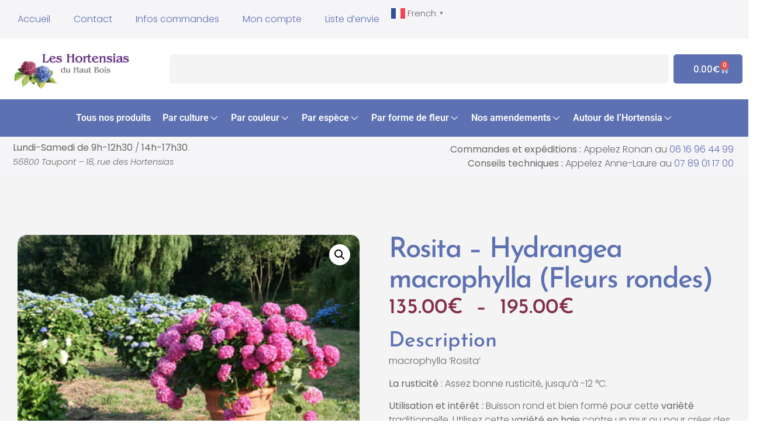

--- FILE ---
content_type: text/html; charset=UTF-8
request_url: https://hortensias.fr/produit/rosita/
body_size: 37368
content:
<!doctype html><html lang="fr-FR" prefix="og: https://ogp.me/ns#"><head><meta charset="UTF-8"><meta name="viewport" content="width=device-width, initial-scale=1"><link rel="profile" href="https://gmpg.org/xfn/11"> <script>document.documentElement.className = document.documentElement.className + ' yes-js js_active js'</script>  <script data-cfasync="false" data-pagespeed-no-defer>var gtm4wp_datalayer_name = "dataLayer";
	var dataLayer = dataLayer || [];
	const gtm4wp_use_sku_instead = 0;
	const gtm4wp_currency = 'EUR';
	const gtm4wp_product_per_impression = 10;
	const gtm4wp_clear_ecommerce = false;
	const gtm4wp_datalayer_max_timeout = 2000;</script> <title>Rosita - Hydrangea macrophylla (Fleurs rondes) - Hortensias du Haut-Bois</title><meta name="description" content="macrophylla &#039;Rosita&#039; La rusticité : Assez bonne rusticité, jusqu’à -12 °C. Utilisation et intérêt : Buisson rond et bien formé pour cette variété traditionnelle. Utilisez cette variété en haie contre un mur ou pour créer des massifs harmonieux. Pourquoi pas en pot dans un espace mi-ombragé ? Exposition : Mi-ombre Hauteur Adulte : de 1.20m à 1.40m Forme : Boule Couleur de l&#039;inflorescence : Rose Floraison : Juillet à septembre utilisation : pot, haie"/><meta name="robots" content="index, follow, max-snippet:-1, max-video-preview:-1, max-image-preview:large"/><link rel="canonical" href="https://hortensias.fr/produit/rosita/" /><meta property="og:locale" content="fr_FR" /><meta property="og:type" content="product" /><meta property="og:title" content="Rosita - Hydrangea macrophylla (Fleurs rondes) - Hortensias du Haut-Bois" /><meta property="og:description" content="macrophylla &#039;Rosita&#039; La rusticité : Assez bonne rusticité, jusqu’à -12 °C. Utilisation et intérêt : Buisson rond et bien formé pour cette variété traditionnelle. Utilisez cette variété en haie contre un mur ou pour créer des massifs harmonieux. Pourquoi pas en pot dans un espace mi-ombragé ? Exposition : Mi-ombre Hauteur Adulte : de 1.20m à 1.40m Forme : Boule Couleur de l&#039;inflorescence : Rose Floraison : Juillet à septembre utilisation : pot, haie" /><meta property="og:url" content="https://hortensias.fr/produit/rosita/" /><meta property="og:site_name" content="Hortensias du Haut-Bois" /><meta property="og:updated_time" content="2025-06-18T00:29:24+02:00" /><meta property="og:image" content="https://hortensias.fr/wp-content/uploads/2019/12/hydrangea-macrophylla-Rosita-gros-pot.jpg" /><meta property="og:image:secure_url" content="https://hortensias.fr/wp-content/uploads/2019/12/hydrangea-macrophylla-Rosita-gros-pot.jpg" /><meta property="og:image:width" content="400" /><meta property="og:image:height" content="267" /><meta property="og:image:alt" content="Rosita &#8211; Hydrangea macrophylla (Fleurs rondes)" /><meta property="og:image:type" content="image/jpeg" /><meta property="product:availability" content="instock" /><meta name="twitter:card" content="summary_large_image" /><meta name="twitter:title" content="Rosita - Hydrangea macrophylla (Fleurs rondes) - Hortensias du Haut-Bois" /><meta name="twitter:description" content="macrophylla &#039;Rosita&#039; La rusticité : Assez bonne rusticité, jusqu’à -12 °C. Utilisation et intérêt : Buisson rond et bien formé pour cette variété traditionnelle. Utilisez cette variété en haie contre un mur ou pour créer des massifs harmonieux. Pourquoi pas en pot dans un espace mi-ombragé ? Exposition : Mi-ombre Hauteur Adulte : de 1.20m à 1.40m Forme : Boule Couleur de l&#039;inflorescence : Rose Floraison : Juillet à septembre utilisation : pot, haie" /><meta name="twitter:image" content="https://hortensias.fr/wp-content/uploads/2019/12/hydrangea-macrophylla-Rosita-gros-pot.jpg" /> <script type="application/ld+json" class="rank-math-schema">{"@context":"https://schema.org","@graph":[{"@type":"Organization","@id":"https://hortensias.fr/#organization","name":"Hortensias du Haut-Bois","url":"https://hortensias.fr","logo":{"@type":"ImageObject","@id":"https://hortensias.fr/#logo","url":"https://hortensias.fr/wp-content/uploads/2025/09/logo-les-hortensias-2.webp","contentUrl":"https://hortensias.fr/wp-content/uploads/2025/09/logo-les-hortensias-2.webp","caption":"Hortensias du Haut-Bois","inLanguage":"fr-FR","width":"280","height":"105"}},{"@type":"WebSite","@id":"https://hortensias.fr/#website","url":"https://hortensias.fr","name":"Hortensias du Haut-Bois","publisher":{"@id":"https://hortensias.fr/#organization"},"inLanguage":"fr-FR"},{"@type":"ImageObject","@id":"https://hortensias.fr/wp-content/uploads/2019/12/hydrangea-macrophylla-Rosita-gros-pot.jpg","url":"https://hortensias.fr/wp-content/uploads/2019/12/hydrangea-macrophylla-Rosita-gros-pot.jpg","width":"400","height":"267","inLanguage":"fr-FR"},{"@type":"ItemPage","@id":"https://hortensias.fr/produit/rosita/#webpage","url":"https://hortensias.fr/produit/rosita/","name":"Rosita - Hydrangea macrophylla (Fleurs rondes) - Hortensias du Haut-Bois","datePublished":"2016-03-29T22:56:12+02:00","dateModified":"2025-06-18T00:29:24+02:00","isPartOf":{"@id":"https://hortensias.fr/#website"},"primaryImageOfPage":{"@id":"https://hortensias.fr/wp-content/uploads/2019/12/hydrangea-macrophylla-Rosita-gros-pot.jpg"},"inLanguage":"fr-FR"},{"@type":"Product","name":"Rosita - Hydrangea macrophylla (Fleurs rondes) - Hortensias du Haut-Bois","description":"macrophylla 'Rosita' La rusticit\u00e9\u00a0: Assez bonne rusticit\u00e9, jusqu\u2019\u00e0 -12\u00a0\u00b0C. Utilisation et int\u00e9r\u00eat\u00a0: Buisson rond et bien form\u00e9 pour cette vari\u00e9t\u00e9 traditionnelle. Utilisez cette vari\u00e9t\u00e9 en haie contre un mur ou pour cr\u00e9er des massifs harmonieux. Pourquoi pas en pot dans un espace mi-ombrag\u00e9\u00a0? Exposition : Mi-ombre Hauteur Adulte : de 1.20m \u00e0 1.40m Forme : Boule Couleur de l'inflorescence : Rose Floraison : Juillet \u00e0 septembre utilisation : pot, haie","category":"Notre production / Disponible en pleine Terre","mainEntityOfPage":{"@id":"https://hortensias.fr/produit/rosita/#webpage"},"weight":{"@type":"QuantitativeValue","unitCode":"KGM","value":"21"},"image":[{"@type":"ImageObject","url":"https://hortensias.fr/wp-content/uploads/2019/12/hydrangea-macrophylla-Rosita-gros-pot.jpg","height":"267","width":"400"},{"@type":"ImageObject","url":"https://hortensias.fr/wp-content/uploads/2019/12/hydrangea-macrophylla-Rosita.jpg","height":"576","width":"864"},{"@type":"ImageObject","url":"https://hortensias.fr/wp-content/uploads/2019/12/hydrangea-macrophylla-Rosita-gros-pot.jpg","height":"267","width":"400"}],"offers":{"@type":"AggregateOffer","lowPrice":"135.00","highPrice":"195.00","offerCount":"2","priceCurrency":"EUR","availability":"http://schema.org/InStock","seller":{"@type":"Organization","@id":"https://hortensias.fr/","name":"Hortensias du Haut-Bois","url":"https://hortensias.fr","logo":"https://hortensias.fr/wp-content/uploads/2025/09/logo-les-hortensias-2.webp"},"url":"https://hortensias.fr/produit/rosita/"},"additionalProperty":[{"@type":"PropertyValue","name":"pa_exposition","value":"Mi-ombre (=Soleil du matin et ombre de l'A-M voir soleil de fin de journ\u00e9e, ou bien un ensoleillement tamis\u00e9)"},{"@type":"PropertyValue","name":"pa_hauteur-adulte","value":"de 1.20m \u00e0 1.40m"},{"@type":"PropertyValue","name":"pa_forme-de-la-fleur","value":"Fleur Ronde"},{"@type":"PropertyValue","name":"pa_couleur-de-la-fleur","value":"Rose"},{"@type":"PropertyValue","name":"pa_periode-de-floraison","value":"De d\u00e9but juillet \u00e0 mi-septembre"},{"@type":"PropertyValue","name":"pa_utilisation-et-interet","value":"Pour mettre en pot, Pour constituer ou pour int\u00e9grer dans une haie"},{"@type":"PropertyValue","name":"pa_genre-et-espece","value":"Hydrangea macrophylla (Fleurs rondes)"}],"@id":"https://hortensias.fr/produit/rosita/#richSnippet"}]}</script> <link rel='dns-prefetch' href='//apis.google.com' /><link rel="alternate" type="application/rss+xml" title="Hortensias du Haut-Bois &raquo; Flux" href="https://hortensias.fr/feed/" /><link rel="alternate" type="application/rss+xml" title="Hortensias du Haut-Bois &raquo; Flux des commentaires" href="https://hortensias.fr/comments/feed/" /><link rel="alternate" title="oEmbed (JSON)" type="application/json+oembed" href="https://hortensias.fr/wp-json/oembed/1.0/embed?url=https%3A%2F%2Fhortensias.fr%2Fproduit%2Frosita%2F" /><link rel="alternate" title="oEmbed (XML)" type="text/xml+oembed" href="https://hortensias.fr/wp-json/oembed/1.0/embed?url=https%3A%2F%2Fhortensias.fr%2Fproduit%2Frosita%2F&#038;format=xml" /><style id='wp-img-auto-sizes-contain-inline-css'>img:is([sizes=auto i],[sizes^="auto," i]){contain-intrinsic-size:3000px 1500px}
/*# sourceURL=wp-img-auto-sizes-contain-inline-css */</style><link rel='stylesheet' id='wdp_cart-summary-css' href='https://hortensias.fr/wp-content/plugins/advanced-dynamic-pricing-for-woocommerce/BaseVersion/assets/css/cart-summary.css?ver=4.11.0' media='all' /><link rel='stylesheet' id='hello-elementor-theme-style-css' href='https://hortensias.fr/wp-content/themes/hello-elementor/assets/css/theme.css?ver=3.4.6' media='all' /><link rel='stylesheet' id='jet-menu-hello-css' href='https://hortensias.fr/wp-content/plugins/jet-menu/integration/themes/hello-elementor/assets/css/style.css?ver=2.4.18' media='all' /><link rel='stylesheet' id='wp-block-library-css' href='https://hortensias.fr/wp-includes/css/dist/block-library/style.min.css?ver=6.9' media='all' /><link rel='stylesheet' id='wpmf-gallery-popup-style-css' href='https://hortensias.fr/wp-content/plugins/wp-media-folder/assets/css/display-gallery/magnific-popup.css?ver=0.9.9' media='all' /><link rel='stylesheet' id='wpmf-gallery-style-css' href='https://hortensias.fr/wp-content/plugins/wp-media-folder/assets/css/display-gallery/style-display-gallery.css?ver=6.1.9' media='all' /><link rel='stylesheet' id='wpmf-slick-style-css' href='https://hortensias.fr/wp-content/plugins/wp-media-folder/assets/js/slick/slick.css?ver=6.1.9' media='all' /><link rel='stylesheet' id='wpmf-slick-theme-style-css' href='https://hortensias.fr/wp-content/plugins/wp-media-folder/assets/js/slick/slick-theme.css?ver=6.1.9' media='all' /><link rel='stylesheet' id='jquery-selectBox-css' href='https://hortensias.fr/wp-content/plugins/yith-woocommerce-wishlist/assets/css/jquery.selectBox.css?ver=1.2.0' media='all' /><link rel='stylesheet' id='woocommerce_prettyPhoto_css-css' href='//hortensias.fr/wp-content/plugins/woocommerce/assets/css/prettyPhoto.css?ver=3.1.6' media='all' /><link rel='stylesheet' id='yith-wcwl-main-css' href='https://hortensias.fr/wp-content/plugins/yith-woocommerce-wishlist/assets/css/style.css?ver=4.12.0' media='all' /><style id='yith-wcwl-main-inline-css'>:root { --add-to-wishlist-icon-color: rgb(255,255,255); --added-to-wishlist-icon-color: #000000; --color-add-to-wishlist-background: #333333; --color-add-to-wishlist-text: #FFFFFF; --color-add-to-wishlist-border: #333333; --color-add-to-wishlist-background-hover: #333333; --color-add-to-wishlist-text-hover: #FFFFFF; --color-add-to-wishlist-border-hover: #333333; --rounded-corners-radius: 16px; --color-add-to-cart-background: #333333; --color-add-to-cart-text: #FFFFFF; --color-add-to-cart-border: #333333; --color-add-to-cart-background-hover: #4F4F4F; --color-add-to-cart-text-hover: #FFFFFF; --color-add-to-cart-border-hover: #4F4F4F; --add-to-cart-rounded-corners-radius: 16px; --color-button-style-1-background: #333333; --color-button-style-1-text: #FFFFFF; --color-button-style-1-border: #333333; --color-button-style-1-background-hover: #4F4F4F; --color-button-style-1-text-hover: #FFFFFF; --color-button-style-1-border-hover: #4F4F4F; --color-button-style-2-background: #333333; --color-button-style-2-text: #FFFFFF; --color-button-style-2-border: #333333; --color-button-style-2-background-hover: #4F4F4F; --color-button-style-2-text-hover: #FFFFFF; --color-button-style-2-border-hover: #4F4F4F; --color-wishlist-table-background: #FFFFFF; --color-wishlist-table-text: #6d6c6c; --color-wishlist-table-border: #FFFFFF; --color-headers-background: #F4F4F4; --color-share-button-color: #FFFFFF; --color-share-button-color-hover: #FFFFFF; --color-fb-button-background: #39599E; --color-fb-button-background-hover: #595A5A; --color-tw-button-background: #45AFE2; --color-tw-button-background-hover: #595A5A; --color-pr-button-background: #AB2E31; --color-pr-button-background-hover: #595A5A; --color-em-button-background: #FBB102; --color-em-button-background-hover: #595A5A; --color-wa-button-background: #00A901; --color-wa-button-background-hover: #595A5A; --feedback-duration: 3s } 
 :root { --add-to-wishlist-icon-color: rgb(255,255,255); --added-to-wishlist-icon-color: #000000; --color-add-to-wishlist-background: #333333; --color-add-to-wishlist-text: #FFFFFF; --color-add-to-wishlist-border: #333333; --color-add-to-wishlist-background-hover: #333333; --color-add-to-wishlist-text-hover: #FFFFFF; --color-add-to-wishlist-border-hover: #333333; --rounded-corners-radius: 16px; --color-add-to-cart-background: #333333; --color-add-to-cart-text: #FFFFFF; --color-add-to-cart-border: #333333; --color-add-to-cart-background-hover: #4F4F4F; --color-add-to-cart-text-hover: #FFFFFF; --color-add-to-cart-border-hover: #4F4F4F; --add-to-cart-rounded-corners-radius: 16px; --color-button-style-1-background: #333333; --color-button-style-1-text: #FFFFFF; --color-button-style-1-border: #333333; --color-button-style-1-background-hover: #4F4F4F; --color-button-style-1-text-hover: #FFFFFF; --color-button-style-1-border-hover: #4F4F4F; --color-button-style-2-background: #333333; --color-button-style-2-text: #FFFFFF; --color-button-style-2-border: #333333; --color-button-style-2-background-hover: #4F4F4F; --color-button-style-2-text-hover: #FFFFFF; --color-button-style-2-border-hover: #4F4F4F; --color-wishlist-table-background: #FFFFFF; --color-wishlist-table-text: #6d6c6c; --color-wishlist-table-border: #FFFFFF; --color-headers-background: #F4F4F4; --color-share-button-color: #FFFFFF; --color-share-button-color-hover: #FFFFFF; --color-fb-button-background: #39599E; --color-fb-button-background-hover: #595A5A; --color-tw-button-background: #45AFE2; --color-tw-button-background-hover: #595A5A; --color-pr-button-background: #AB2E31; --color-pr-button-background-hover: #595A5A; --color-em-button-background: #FBB102; --color-em-button-background-hover: #595A5A; --color-wa-button-background: #00A901; --color-wa-button-background-hover: #595A5A; --feedback-duration: 3s } 
/*# sourceURL=yith-wcwl-main-inline-css */</style><style id='global-styles-inline-css'>:root{--wp--preset--aspect-ratio--square: 1;--wp--preset--aspect-ratio--4-3: 4/3;--wp--preset--aspect-ratio--3-4: 3/4;--wp--preset--aspect-ratio--3-2: 3/2;--wp--preset--aspect-ratio--2-3: 2/3;--wp--preset--aspect-ratio--16-9: 16/9;--wp--preset--aspect-ratio--9-16: 9/16;--wp--preset--color--black: #000000;--wp--preset--color--cyan-bluish-gray: #abb8c3;--wp--preset--color--white: #ffffff;--wp--preset--color--pale-pink: #f78da7;--wp--preset--color--vivid-red: #cf2e2e;--wp--preset--color--luminous-vivid-orange: #ff6900;--wp--preset--color--luminous-vivid-amber: #fcb900;--wp--preset--color--light-green-cyan: #7bdcb5;--wp--preset--color--vivid-green-cyan: #00d084;--wp--preset--color--pale-cyan-blue: #8ed1fc;--wp--preset--color--vivid-cyan-blue: #0693e3;--wp--preset--color--vivid-purple: #9b51e0;--wp--preset--gradient--vivid-cyan-blue-to-vivid-purple: linear-gradient(135deg,rgb(6,147,227) 0%,rgb(155,81,224) 100%);--wp--preset--gradient--light-green-cyan-to-vivid-green-cyan: linear-gradient(135deg,rgb(122,220,180) 0%,rgb(0,208,130) 100%);--wp--preset--gradient--luminous-vivid-amber-to-luminous-vivid-orange: linear-gradient(135deg,rgb(252,185,0) 0%,rgb(255,105,0) 100%);--wp--preset--gradient--luminous-vivid-orange-to-vivid-red: linear-gradient(135deg,rgb(255,105,0) 0%,rgb(207,46,46) 100%);--wp--preset--gradient--very-light-gray-to-cyan-bluish-gray: linear-gradient(135deg,rgb(238,238,238) 0%,rgb(169,184,195) 100%);--wp--preset--gradient--cool-to-warm-spectrum: linear-gradient(135deg,rgb(74,234,220) 0%,rgb(151,120,209) 20%,rgb(207,42,186) 40%,rgb(238,44,130) 60%,rgb(251,105,98) 80%,rgb(254,248,76) 100%);--wp--preset--gradient--blush-light-purple: linear-gradient(135deg,rgb(255,206,236) 0%,rgb(152,150,240) 100%);--wp--preset--gradient--blush-bordeaux: linear-gradient(135deg,rgb(254,205,165) 0%,rgb(254,45,45) 50%,rgb(107,0,62) 100%);--wp--preset--gradient--luminous-dusk: linear-gradient(135deg,rgb(255,203,112) 0%,rgb(199,81,192) 50%,rgb(65,88,208) 100%);--wp--preset--gradient--pale-ocean: linear-gradient(135deg,rgb(255,245,203) 0%,rgb(182,227,212) 50%,rgb(51,167,181) 100%);--wp--preset--gradient--electric-grass: linear-gradient(135deg,rgb(202,248,128) 0%,rgb(113,206,126) 100%);--wp--preset--gradient--midnight: linear-gradient(135deg,rgb(2,3,129) 0%,rgb(40,116,252) 100%);--wp--preset--font-size--small: 13px;--wp--preset--font-size--medium: 20px;--wp--preset--font-size--large: 36px;--wp--preset--font-size--x-large: 42px;--wp--preset--spacing--20: 0.44rem;--wp--preset--spacing--30: 0.67rem;--wp--preset--spacing--40: 1rem;--wp--preset--spacing--50: 1.5rem;--wp--preset--spacing--60: 2.25rem;--wp--preset--spacing--70: 3.38rem;--wp--preset--spacing--80: 5.06rem;--wp--preset--shadow--natural: 6px 6px 9px rgba(0, 0, 0, 0.2);--wp--preset--shadow--deep: 12px 12px 50px rgba(0, 0, 0, 0.4);--wp--preset--shadow--sharp: 6px 6px 0px rgba(0, 0, 0, 0.2);--wp--preset--shadow--outlined: 6px 6px 0px -3px rgb(255, 255, 255), 6px 6px rgb(0, 0, 0);--wp--preset--shadow--crisp: 6px 6px 0px rgb(0, 0, 0);}:root { --wp--style--global--content-size: 800px;--wp--style--global--wide-size: 1200px; }:where(body) { margin: 0; }.wp-site-blocks > .alignleft { float: left; margin-right: 2em; }.wp-site-blocks > .alignright { float: right; margin-left: 2em; }.wp-site-blocks > .aligncenter { justify-content: center; margin-left: auto; margin-right: auto; }:where(.wp-site-blocks) > * { margin-block-start: 24px; margin-block-end: 0; }:where(.wp-site-blocks) > :first-child { margin-block-start: 0; }:where(.wp-site-blocks) > :last-child { margin-block-end: 0; }:root { --wp--style--block-gap: 24px; }:root :where(.is-layout-flow) > :first-child{margin-block-start: 0;}:root :where(.is-layout-flow) > :last-child{margin-block-end: 0;}:root :where(.is-layout-flow) > *{margin-block-start: 24px;margin-block-end: 0;}:root :where(.is-layout-constrained) > :first-child{margin-block-start: 0;}:root :where(.is-layout-constrained) > :last-child{margin-block-end: 0;}:root :where(.is-layout-constrained) > *{margin-block-start: 24px;margin-block-end: 0;}:root :where(.is-layout-flex){gap: 24px;}:root :where(.is-layout-grid){gap: 24px;}.is-layout-flow > .alignleft{float: left;margin-inline-start: 0;margin-inline-end: 2em;}.is-layout-flow > .alignright{float: right;margin-inline-start: 2em;margin-inline-end: 0;}.is-layout-flow > .aligncenter{margin-left: auto !important;margin-right: auto !important;}.is-layout-constrained > .alignleft{float: left;margin-inline-start: 0;margin-inline-end: 2em;}.is-layout-constrained > .alignright{float: right;margin-inline-start: 2em;margin-inline-end: 0;}.is-layout-constrained > .aligncenter{margin-left: auto !important;margin-right: auto !important;}.is-layout-constrained > :where(:not(.alignleft):not(.alignright):not(.alignfull)){max-width: var(--wp--style--global--content-size);margin-left: auto !important;margin-right: auto !important;}.is-layout-constrained > .alignwide{max-width: var(--wp--style--global--wide-size);}body .is-layout-flex{display: flex;}.is-layout-flex{flex-wrap: wrap;align-items: center;}.is-layout-flex > :is(*, div){margin: 0;}body .is-layout-grid{display: grid;}.is-layout-grid > :is(*, div){margin: 0;}body{padding-top: 0px;padding-right: 0px;padding-bottom: 0px;padding-left: 0px;}a:where(:not(.wp-element-button)){text-decoration: underline;}:root :where(.wp-element-button, .wp-block-button__link){background-color: #32373c;border-width: 0;color: #fff;font-family: inherit;font-size: inherit;font-style: inherit;font-weight: inherit;letter-spacing: inherit;line-height: inherit;padding-top: calc(0.667em + 2px);padding-right: calc(1.333em + 2px);padding-bottom: calc(0.667em + 2px);padding-left: calc(1.333em + 2px);text-decoration: none;text-transform: inherit;}.has-black-color{color: var(--wp--preset--color--black) !important;}.has-cyan-bluish-gray-color{color: var(--wp--preset--color--cyan-bluish-gray) !important;}.has-white-color{color: var(--wp--preset--color--white) !important;}.has-pale-pink-color{color: var(--wp--preset--color--pale-pink) !important;}.has-vivid-red-color{color: var(--wp--preset--color--vivid-red) !important;}.has-luminous-vivid-orange-color{color: var(--wp--preset--color--luminous-vivid-orange) !important;}.has-luminous-vivid-amber-color{color: var(--wp--preset--color--luminous-vivid-amber) !important;}.has-light-green-cyan-color{color: var(--wp--preset--color--light-green-cyan) !important;}.has-vivid-green-cyan-color{color: var(--wp--preset--color--vivid-green-cyan) !important;}.has-pale-cyan-blue-color{color: var(--wp--preset--color--pale-cyan-blue) !important;}.has-vivid-cyan-blue-color{color: var(--wp--preset--color--vivid-cyan-blue) !important;}.has-vivid-purple-color{color: var(--wp--preset--color--vivid-purple) !important;}.has-black-background-color{background-color: var(--wp--preset--color--black) !important;}.has-cyan-bluish-gray-background-color{background-color: var(--wp--preset--color--cyan-bluish-gray) !important;}.has-white-background-color{background-color: var(--wp--preset--color--white) !important;}.has-pale-pink-background-color{background-color: var(--wp--preset--color--pale-pink) !important;}.has-vivid-red-background-color{background-color: var(--wp--preset--color--vivid-red) !important;}.has-luminous-vivid-orange-background-color{background-color: var(--wp--preset--color--luminous-vivid-orange) !important;}.has-luminous-vivid-amber-background-color{background-color: var(--wp--preset--color--luminous-vivid-amber) !important;}.has-light-green-cyan-background-color{background-color: var(--wp--preset--color--light-green-cyan) !important;}.has-vivid-green-cyan-background-color{background-color: var(--wp--preset--color--vivid-green-cyan) !important;}.has-pale-cyan-blue-background-color{background-color: var(--wp--preset--color--pale-cyan-blue) !important;}.has-vivid-cyan-blue-background-color{background-color: var(--wp--preset--color--vivid-cyan-blue) !important;}.has-vivid-purple-background-color{background-color: var(--wp--preset--color--vivid-purple) !important;}.has-black-border-color{border-color: var(--wp--preset--color--black) !important;}.has-cyan-bluish-gray-border-color{border-color: var(--wp--preset--color--cyan-bluish-gray) !important;}.has-white-border-color{border-color: var(--wp--preset--color--white) !important;}.has-pale-pink-border-color{border-color: var(--wp--preset--color--pale-pink) !important;}.has-vivid-red-border-color{border-color: var(--wp--preset--color--vivid-red) !important;}.has-luminous-vivid-orange-border-color{border-color: var(--wp--preset--color--luminous-vivid-orange) !important;}.has-luminous-vivid-amber-border-color{border-color: var(--wp--preset--color--luminous-vivid-amber) !important;}.has-light-green-cyan-border-color{border-color: var(--wp--preset--color--light-green-cyan) !important;}.has-vivid-green-cyan-border-color{border-color: var(--wp--preset--color--vivid-green-cyan) !important;}.has-pale-cyan-blue-border-color{border-color: var(--wp--preset--color--pale-cyan-blue) !important;}.has-vivid-cyan-blue-border-color{border-color: var(--wp--preset--color--vivid-cyan-blue) !important;}.has-vivid-purple-border-color{border-color: var(--wp--preset--color--vivid-purple) !important;}.has-vivid-cyan-blue-to-vivid-purple-gradient-background{background: var(--wp--preset--gradient--vivid-cyan-blue-to-vivid-purple) !important;}.has-light-green-cyan-to-vivid-green-cyan-gradient-background{background: var(--wp--preset--gradient--light-green-cyan-to-vivid-green-cyan) !important;}.has-luminous-vivid-amber-to-luminous-vivid-orange-gradient-background{background: var(--wp--preset--gradient--luminous-vivid-amber-to-luminous-vivid-orange) !important;}.has-luminous-vivid-orange-to-vivid-red-gradient-background{background: var(--wp--preset--gradient--luminous-vivid-orange-to-vivid-red) !important;}.has-very-light-gray-to-cyan-bluish-gray-gradient-background{background: var(--wp--preset--gradient--very-light-gray-to-cyan-bluish-gray) !important;}.has-cool-to-warm-spectrum-gradient-background{background: var(--wp--preset--gradient--cool-to-warm-spectrum) !important;}.has-blush-light-purple-gradient-background{background: var(--wp--preset--gradient--blush-light-purple) !important;}.has-blush-bordeaux-gradient-background{background: var(--wp--preset--gradient--blush-bordeaux) !important;}.has-luminous-dusk-gradient-background{background: var(--wp--preset--gradient--luminous-dusk) !important;}.has-pale-ocean-gradient-background{background: var(--wp--preset--gradient--pale-ocean) !important;}.has-electric-grass-gradient-background{background: var(--wp--preset--gradient--electric-grass) !important;}.has-midnight-gradient-background{background: var(--wp--preset--gradient--midnight) !important;}.has-small-font-size{font-size: var(--wp--preset--font-size--small) !important;}.has-medium-font-size{font-size: var(--wp--preset--font-size--medium) !important;}.has-large-font-size{font-size: var(--wp--preset--font-size--large) !important;}.has-x-large-font-size{font-size: var(--wp--preset--font-size--x-large) !important;}
:root :where(.wp-block-pullquote){font-size: 1.5em;line-height: 1.6;}
/*# sourceURL=global-styles-inline-css */</style><link rel='stylesheet' id='mailjet-front-css' href='https://hortensias.fr/wp-content/plugins/mailjet-for-wordpress/src/front/css/mailjet-front.css?ver=6.9' media='all' /><link rel='stylesheet' id='photoswipe-css' href='https://hortensias.fr/wp-content/plugins/woocommerce/assets/css/photoswipe/photoswipe.min.css?ver=10.4.3' media='all' /><link rel='stylesheet' id='photoswipe-default-skin-css' href='https://hortensias.fr/wp-content/plugins/woocommerce/assets/css/photoswipe/default-skin/default-skin.min.css?ver=10.4.3' media='all' /><link rel='stylesheet' id='woocommerce-layout-css' href='https://hortensias.fr/wp-content/plugins/woocommerce/assets/css/woocommerce-layout.css?ver=10.4.3' media='all' /><link rel='stylesheet' id='woocommerce-smallscreen-css' href='https://hortensias.fr/wp-content/plugins/woocommerce/assets/css/woocommerce-smallscreen.css?ver=10.4.3' media='only screen and (max-width: 768px)' /><link rel='stylesheet' id='woocommerce-general-css' href='https://hortensias.fr/wp-content/plugins/woocommerce/assets/css/woocommerce.css?ver=10.4.3' media='all' /><style id='woocommerce-inline-inline-css'>.woocommerce form .form-row .required { visibility: visible; }
/*# sourceURL=woocommerce-inline-inline-css */</style><link rel='stylesheet' id='woo-variation-swatches-css' href='https://hortensias.fr/wp-content/plugins/woo-variation-swatches/assets/css/frontend.min.css?ver=1769598819' media='all' /><style id='woo-variation-swatches-inline-css'>:root {
--wvs-tick:url("data:image/svg+xml;utf8,%3Csvg filter='drop-shadow(0px 0px 2px rgb(0 0 0 / .8))' xmlns='http://www.w3.org/2000/svg'  viewBox='0 0 30 30'%3E%3Cpath fill='none' stroke='%23ffffff' stroke-linecap='round' stroke-linejoin='round' stroke-width='4' d='M4 16L11 23 27 7'/%3E%3C/svg%3E");

--wvs-cross:url("data:image/svg+xml;utf8,%3Csvg filter='drop-shadow(0px 0px 5px rgb(255 255 255 / .6))' xmlns='http://www.w3.org/2000/svg' width='72px' height='72px' viewBox='0 0 24 24'%3E%3Cpath fill='none' stroke='%23ff0000' stroke-linecap='round' stroke-width='0.6' d='M5 5L19 19M19 5L5 19'/%3E%3C/svg%3E");
--wvs-single-product-item-width:100px;
--wvs-single-product-item-height:100px;
--wvs-single-product-item-font-size:16px}
/*# sourceURL=woo-variation-swatches-inline-css */</style><link rel='stylesheet' id='parent-style-css' href='https://hortensias.fr/wp-content/themes/hello-elementor/style.css?ver=6.9' media='all' /><link rel='stylesheet' id='child-style-css' href='https://hortensias.fr/wp-content/themes/hello-elementor-child/style.css?ver=6.9' media='all' /><link rel='stylesheet' id='hello-elementor-css' href='https://hortensias.fr/wp-content/themes/hello-elementor/assets/css/reset.css?ver=3.4.6' media='all' /><link rel='stylesheet' id='hello-elementor-header-footer-css' href='https://hortensias.fr/wp-content/themes/hello-elementor/assets/css/header-footer.css?ver=3.4.6' media='all' /><link rel='stylesheet' id='jet-menu-public-styles-css' href='https://hortensias.fr/wp-content/plugins/jet-menu/assets/public/css/public.css?ver=2.4.18' media='all' /><link rel='stylesheet' id='elementor-frontend-css' href='https://hortensias.fr/wp-content/plugins/elementor/assets/css/frontend.min.css?ver=3.34.4' media='all' /><link rel='stylesheet' id='widget-nav-menu-css' href='https://hortensias.fr/wp-content/plugins/elementor-pro/assets/css/widget-nav-menu.min.css?ver=3.34.3' media='all' /><link rel='stylesheet' id='widget-image-css' href='https://hortensias.fr/wp-content/plugins/elementor/assets/css/widget-image.min.css?ver=3.34.4' media='all' /><link rel='stylesheet' id='widget-search-css' href='https://hortensias.fr/wp-content/plugins/elementor-pro/assets/css/widget-search.min.css?ver=3.34.3' media='all' /><link rel='stylesheet' id='widget-woocommerce-menu-cart-css' href='https://hortensias.fr/wp-content/plugins/elementor-pro/assets/css/widget-woocommerce-menu-cart.min.css?ver=3.34.3' media='all' /><link rel='stylesheet' id='widget-social-icons-css' href='https://hortensias.fr/wp-content/plugins/elementor/assets/css/widget-social-icons.min.css?ver=3.34.4' media='all' /><link rel='stylesheet' id='e-apple-webkit-css' href='https://hortensias.fr/wp-content/plugins/elementor/assets/css/conditionals/apple-webkit.min.css?ver=3.34.4' media='all' /><link rel='stylesheet' id='widget-woocommerce-product-images-css' href='https://hortensias.fr/wp-content/plugins/elementor-pro/assets/css/widget-woocommerce-product-images.min.css?ver=3.34.3' media='all' /><link rel='stylesheet' id='widget-heading-css' href='https://hortensias.fr/wp-content/plugins/elementor/assets/css/widget-heading.min.css?ver=3.34.4' media='all' /><link rel='stylesheet' id='widget-woocommerce-product-rating-css' href='https://hortensias.fr/wp-content/plugins/elementor-pro/assets/css/widget-woocommerce-product-rating.min.css?ver=3.34.3' media='all' /><link rel='stylesheet' id='widget-woocommerce-product-price-css' href='https://hortensias.fr/wp-content/plugins/elementor-pro/assets/css/widget-woocommerce-product-price.min.css?ver=3.34.3' media='all' /><link rel='stylesheet' id='widget-woocommerce-product-meta-css' href='https://hortensias.fr/wp-content/plugins/elementor-pro/assets/css/widget-woocommerce-product-meta.min.css?ver=3.34.3' media='all' /><link rel='stylesheet' id='widget-woocommerce-product-add-to-cart-css' href='https://hortensias.fr/wp-content/plugins/elementor-pro/assets/css/widget-woocommerce-product-add-to-cart.min.css?ver=3.34.3' media='all' /><link rel='stylesheet' id='widget-icon-box-css' href='https://hortensias.fr/wp-content/plugins/elementor/assets/css/widget-icon-box.min.css?ver=3.34.4' media='all' /><link rel='stylesheet' id='widget-woocommerce-product-data-tabs-css' href='https://hortensias.fr/wp-content/plugins/elementor-pro/assets/css/widget-woocommerce-product-data-tabs.min.css?ver=3.34.3' media='all' /><link rel='stylesheet' id='widget-woocommerce-products-css' href='https://hortensias.fr/wp-content/plugins/elementor-pro/assets/css/widget-woocommerce-products.min.css?ver=3.34.3' media='all' /><link rel='stylesheet' id='widget-nested-accordion-css' href='https://hortensias.fr/wp-content/plugins/elementor/assets/css/widget-nested-accordion.min.css?ver=3.34.4' media='all' /><link rel='stylesheet' id='widget-form-css' href='https://hortensias.fr/wp-content/plugins/elementor-pro/assets/css/widget-form.min.css?ver=3.34.3' media='all' /><link rel='stylesheet' id='e-animation-fadeInUp-css' href='https://hortensias.fr/wp-content/plugins/elementor/assets/lib/animations/styles/fadeInUp.min.css?ver=3.34.4' media='all' /><link rel='stylesheet' id='e-animation-fadeInDown-css' href='https://hortensias.fr/wp-content/plugins/elementor/assets/lib/animations/styles/fadeInDown.min.css?ver=3.34.4' media='all' /><link rel='stylesheet' id='e-popup-css' href='https://hortensias.fr/wp-content/plugins/elementor-pro/assets/css/conditionals/popup.min.css?ver=3.34.3' media='all' /><link rel='stylesheet' id='elementor-post-30682-css' href='https://hortensias.fr/wp-content/uploads/elementor/css/post-30682.css?ver=1769864708' media='all' /><link rel='stylesheet' id='elementor-post-30674-css' href='https://hortensias.fr/wp-content/uploads/elementor/css/post-30674.css?ver=1769864708' media='all' /><link rel='stylesheet' id='elementor-post-30632-css' href='https://hortensias.fr/wp-content/uploads/elementor/css/post-30632.css?ver=1769864708' media='all' /><link rel='stylesheet' id='elementor-post-30639-css' href='https://hortensias.fr/wp-content/uploads/elementor/css/post-30639.css?ver=1769864719' media='all' /><link rel='stylesheet' id='elementor-post-30652-css' href='https://hortensias.fr/wp-content/uploads/elementor/css/post-30652.css?ver=1769864708' media='all' /><link rel='stylesheet' id='wp_mailjet_form_builder_widget-widget-front-styles-css' href='https://hortensias.fr/wp-content/plugins/mailjet-for-wordpress/src/widgetformbuilder/css/front-widget.css?ver=6.1.6' media='all' /><link rel='stylesheet' id='elementor-gf-local-roboto-css' href='https://hortensias.fr/wp-content/uploads/elementor/google-fonts/css/roboto.css?ver=1742240829' media='all' /><link rel='stylesheet' id='elementor-gf-local-robotoslab-css' href='https://hortensias.fr/wp-content/uploads/elementor/google-fonts/css/robotoslab.css?ver=1742240833' media='all' /><link rel='stylesheet' id='elementor-gf-local-poppins-css' href='https://hortensias.fr/wp-content/uploads/elementor/google-fonts/css/poppins.css?ver=1758117680' media='all' /><link rel='stylesheet' id='elementor-gf-local-josefinsans-css' href='https://hortensias.fr/wp-content/uploads/elementor/google-fonts/css/josefinsans.css?ver=1758118205' media='all' /><link rel='stylesheet' id='elementor-gf-local-fleurdeleah-css' href='https://hortensias.fr/wp-content/uploads/elementor/google-fonts/css/fleurdeleah.css?ver=1758118206' media='all' /><link rel='stylesheet' id='elementor-icons-wppagebuilder-css' href='https://hortensias.fr/wp-content/plugins/icon-element/assets/wppagebuilder/wppagebuilder.css?ver=3.0.1' media='all' /><link rel='stylesheet' id='elementor-icons-ionicons-css' href='https://hortensias.fr/wp-content/plugins/icon-element/assets/ionicons/css/ionicons.css?ver=3.0.1' media='all' /><link rel='stylesheet' id='wdp_pricing-table-css' href='https://hortensias.fr/wp-content/plugins/advanced-dynamic-pricing-for-woocommerce/BaseVersion/assets/css/pricing-table.css?ver=4.11.0' media='all' /><link rel='stylesheet' id='wdp_deals-table-css' href='https://hortensias.fr/wp-content/plugins/advanced-dynamic-pricing-for-woocommerce/BaseVersion/assets/css/deals-table.css?ver=4.11.0' media='all' /> <script src="https://hortensias.fr/wp-includes/js/jquery/jquery.min.js?ver=3.7.1" id="jquery-core-js"></script> <script src="https://hortensias.fr/wp-includes/js/jquery/jquery-migrate.min.js?ver=3.4.1" id="jquery-migrate-js"></script> <script id="breeze-prefetch-js-extra">var breeze_prefetch = {"local_url":"https://hortensias.fr","ignore_remote_prefetch":"1","ignore_list":["/panier/","/commander/","/mon-compte/","(.)mon-compte(.)","(.)panier(.)","(.)commander(.)","(.)ma-liste-denvie(.)","wp-admin","wp-login.php"]};
//# sourceURL=breeze-prefetch-js-extra</script> <script src="https://hortensias.fr/wp-content/plugins/breeze/assets/js/js-front-end/breeze-prefetch-links.min.js?ver=2.2.23" id="breeze-prefetch-js"></script> <script src="https://hortensias.fr/wp-content/plugins/woocommerce/assets/js/jquery-blockui/jquery.blockUI.min.js?ver=2.7.0-wc.10.4.3" id="wc-jquery-blockui-js" data-wp-strategy="defer"></script> <script id="wc-add-to-cart-js-extra">var wc_add_to_cart_params = {"ajax_url":"/wp-admin/admin-ajax.php","wc_ajax_url":"/?wc-ajax=%%endpoint%%","i18n_view_cart":"Voir le panier","cart_url":"https://hortensias.fr/panier/","is_cart":"","cart_redirect_after_add":"no"};
//# sourceURL=wc-add-to-cart-js-extra</script> <script src="https://hortensias.fr/wp-content/plugins/woocommerce/assets/js/frontend/add-to-cart.min.js?ver=10.4.3" id="wc-add-to-cart-js" defer data-wp-strategy="defer"></script> <script src="https://hortensias.fr/wp-content/plugins/woocommerce/assets/js/zoom/jquery.zoom.min.js?ver=1.7.21-wc.10.4.3" id="wc-zoom-js" defer data-wp-strategy="defer"></script> <script src="https://hortensias.fr/wp-content/plugins/woocommerce/assets/js/flexslider/jquery.flexslider.min.js?ver=2.7.2-wc.10.4.3" id="wc-flexslider-js" defer data-wp-strategy="defer"></script> <script src="https://hortensias.fr/wp-content/plugins/woocommerce/assets/js/photoswipe/photoswipe.min.js?ver=4.1.1-wc.10.4.3" id="wc-photoswipe-js" defer data-wp-strategy="defer"></script> <script src="https://hortensias.fr/wp-content/plugins/woocommerce/assets/js/photoswipe/photoswipe-ui-default.min.js?ver=4.1.1-wc.10.4.3" id="wc-photoswipe-ui-default-js" defer data-wp-strategy="defer"></script> <script id="wc-single-product-js-extra">var wc_single_product_params = {"i18n_required_rating_text":"Veuillez s\u00e9lectionner une note","i18n_rating_options":["1\u00a0\u00e9toile sur 5","2\u00a0\u00e9toiles sur 5","3\u00a0\u00e9toiles sur 5","4\u00a0\u00e9toiles sur 5","5\u00a0\u00e9toiles sur 5"],"i18n_product_gallery_trigger_text":"Voir la galerie d\u2019images en plein \u00e9cran","review_rating_required":"yes","flexslider":{"rtl":false,"animation":"slide","smoothHeight":true,"directionNav":false,"controlNav":"thumbnails","slideshow":false,"animationSpeed":500,"animationLoop":false,"allowOneSlide":false},"zoom_enabled":"1","zoom_options":[],"photoswipe_enabled":"1","photoswipe_options":{"shareEl":false,"closeOnScroll":false,"history":false,"hideAnimationDuration":0,"showAnimationDuration":0},"flexslider_enabled":"1"};
//# sourceURL=wc-single-product-js-extra</script> <script src="https://hortensias.fr/wp-content/plugins/woocommerce/assets/js/frontend/single-product.min.js?ver=10.4.3" id="wc-single-product-js" defer data-wp-strategy="defer"></script> <script src="https://hortensias.fr/wp-content/plugins/woocommerce/assets/js/js-cookie/js.cookie.min.js?ver=2.1.4-wc.10.4.3" id="wc-js-cookie-js" defer data-wp-strategy="defer"></script> <script id="woocommerce-js-extra">var woocommerce_params = {"ajax_url":"/wp-admin/admin-ajax.php","wc_ajax_url":"/?wc-ajax=%%endpoint%%","i18n_password_show":"Afficher le mot de passe","i18n_password_hide":"Masquer le mot de passe"};
//# sourceURL=woocommerce-js-extra</script> <script src="https://hortensias.fr/wp-content/plugins/woocommerce/assets/js/frontend/woocommerce.min.js?ver=10.4.3" id="woocommerce-js" defer data-wp-strategy="defer"></script> <link rel="https://api.w.org/" href="https://hortensias.fr/wp-json/" /><link rel="alternate" title="JSON" type="application/json" href="https://hortensias.fr/wp-json/wp/v2/product/2733" /><link rel="EditURI" type="application/rsd+xml" title="RSD" href="https://hortensias.fr/xmlrpc.php?rsd" /><meta name="generator" content="WordPress 6.9" /><link rel='shortlink' href='https://hortensias.fr/?p=2733' /> <script data-cfasync="false" data-pagespeed-no-defer>var dataLayer_content = {"pagePostType":"product","pagePostType2":"single-product","pagePostAuthor":"alvaria","productRatingCounts":[],"productAverageRating":0,"productReviewCount":0,"productType":"variable","productIsVariable":1};
	dataLayer.push( dataLayer_content );</script> <script data-cfasync="false" data-pagespeed-no-defer>(function(w,d,s,l,i){w[l]=w[l]||[];w[l].push({'gtm.start':
new Date().getTime(),event:'gtm.js'});var f=d.getElementsByTagName(s)[0],
j=d.createElement(s),dl=l!='dataLayer'?'&l='+l:'';j.async=true;j.src=
'//www.googletagmanager.com/gtm.js?id='+i+dl;f.parentNode.insertBefore(j,f);
})(window,document,'script','dataLayer','GTM-TVGB3R3');</script> <meta name="google-site-verification" content="qYdbm7ga66njQaXdzkW4e_GzQoUxv7oxFMyDxLRB_BM" /><meta name="description" content="macrophylla &#039;Rosita&#039;
La rusticité : Assez bonne rusticité, jusqu’à -12 °C.Utilisation et intérêt : Buisson rond et bien formé pour cette variété traditionnelle. Utilisez cette variété en haie contre un mur ou pour créer des massifs harmonieux. Pourquoi pas en pot dans un espace mi-ombragé ?Exposition : Mi-ombre
Hauteur Adulte : de 1.20m à 1.40m
Forme : Boule
Couleur de l&#039;inflorescence : Rose
Floraison : Juillet à septembreutilisation : pot, haie"> <noscript><style>.woocommerce-product-gallery{ opacity: 1 !important; }</style></noscript><meta name="generator" content="Elementor 3.34.4; features: e_font_icon_svg, additional_custom_breakpoints; settings: css_print_method-external, google_font-enabled, font_display-auto"><style type="text/css">.wdp_bulk_table_content .wdp_pricing_table_caption { color: #6d6d6d ! important} .wdp_bulk_table_content table thead td { color: #6d6d6d ! important} .wdp_bulk_table_content table thead td { background-color: #efefef ! important} .wdp_bulk_table_content table thead td { higlight_background_color-color: #efefef ! important} .wdp_bulk_table_content table thead td { higlight_text_color: #6d6d6d ! important} .wdp_bulk_table_content table tbody td { color: #6d6d6d ! important} .wdp_bulk_table_content table tbody td { background-color: #ffffff ! important} .wdp_bulk_table_content .wdp_pricing_table_footer { color: #6d6d6d ! important}</style><style>.e-con.e-parent:nth-of-type(n+4):not(.e-lazyloaded):not(.e-no-lazyload),
				.e-con.e-parent:nth-of-type(n+4):not(.e-lazyloaded):not(.e-no-lazyload) * {
					background-image: none !important;
				}
				@media screen and (max-height: 1024px) {
					.e-con.e-parent:nth-of-type(n+3):not(.e-lazyloaded):not(.e-no-lazyload),
					.e-con.e-parent:nth-of-type(n+3):not(.e-lazyloaded):not(.e-no-lazyload) * {
						background-image: none !important;
					}
				}
				@media screen and (max-height: 640px) {
					.e-con.e-parent:nth-of-type(n+2):not(.e-lazyloaded):not(.e-no-lazyload),
					.e-con.e-parent:nth-of-type(n+2):not(.e-lazyloaded):not(.e-no-lazyload) * {
						background-image: none !important;
					}
				}</style><link rel="icon" href="https://hortensias.fr/wp-content/uploads/2026/01/cropped-favicon-les-hortensias-32x32.jpg" sizes="32x32" /><link rel="icon" href="https://hortensias.fr/wp-content/uploads/2026/01/cropped-favicon-les-hortensias-192x192.jpg" sizes="192x192" /><link rel="apple-touch-icon" href="https://hortensias.fr/wp-content/uploads/2026/01/cropped-favicon-les-hortensias-180x180.jpg" /><meta name="msapplication-TileImage" content="https://hortensias.fr/wp-content/uploads/2026/01/cropped-favicon-les-hortensias-270x270.jpg" /><style id="wp-custom-css">#ywgc-recipient-name, #ywgc-sender-name, #ywgc-edit-message, #ywgc-recipient-email {
	background: white;
}

a.add_to_wishlist {
    background: #7f54b3 !important;
    color: white !important;
    display: flex !important;
    align-items: center !important;
}

.yith-wcwl-add-to-wishlist .yith-wcwl-add-button, .yith-wcwl-wishlistaddedbrowse {
	align-items: flex-start;
}

a.add_to_wishlist:hover {
    background: #7249a4 !important;
}

.single_add_to_wishlist span {
	font-size: 10px;
}

.woocommerce ul.products li.product .button {
	margin: 0 auto 8px 0;
	padding: 8px 10px;
}

#yith-wcwl-icon-heart {
	height: 20px;
}

li.product .attachment-woocommerce_thumbnail {
	min-height: 250px; 
	height: 250px;
	max-height: 250px;
	object-fit: cover;
}

.woocommerce:where(body:not(.woocommerce-uses-block-theme)) ul.products li.product .price {
    color: #832C4A;
    font-weight: 600;
    font-size: 14px;
}

.woocommerce-loop-product__title {
	font-size: 20px;  
	font-weight: 600;
}

.gt_option {
	z-index: 98!important;
}
.gt_selected {
	z-index: 99!important;
}</style></head><body class="wp-singular product-template-default single single-product postid-2733 wp-embed-responsive wp-theme-hello-elementor wp-child-theme-hello-elementor-child theme-hello-elementor woocommerce woocommerce-page woocommerce-no-js woo-variation-swatches wvs-behavior-blur wvs-theme-hello-elementor-child wvs-show-label wvs-tooltip hello-elementor-default jet-mega-menu-location elementor-default elementor-template-full-width elementor-kit-30682 elementor-page-30639"><noscript><iframe src="https://www.googletagmanager.com/ns.html?id=GTM-TVGB3R3" height="0" width="0" style="display:none;visibility:hidden" aria-hidden="true"></iframe></noscript><a class="skip-link screen-reader-text" href="#content">Aller au contenu</a><header data-elementor-type="header" data-elementor-id="30674" class="elementor elementor-30674 elementor-location-header" data-elementor-post-type="elementor_library"><div class="elementor-element elementor-element-7e57ed6 e-con-full e-flex e-con e-parent" data-id="7e57ed6" data-element_type="container" data-settings="{&quot;background_background&quot;:&quot;classic&quot;}"><div class="elementor-element elementor-element-b290c23 elementor-nav-menu__align-end elementor-nav-menu--dropdown-none elementor-widget elementor-widget-nav-menu" data-id="b290c23" data-element_type="widget" data-settings="{&quot;layout&quot;:&quot;horizontal&quot;,&quot;submenu_icon&quot;:{&quot;value&quot;:&quot;&lt;svg aria-hidden=\&quot;true\&quot; class=\&quot;e-font-icon-svg e-fas-caret-down\&quot; viewBox=\&quot;0 0 320 512\&quot; xmlns=\&quot;http:\/\/www.w3.org\/2000\/svg\&quot;&gt;&lt;path d=\&quot;M31.3 192h257.3c17.8 0 26.7 21.5 14.1 34.1L174.1 354.8c-7.8 7.8-20.5 7.8-28.3 0L17.2 226.1C4.6 213.5 13.5 192 31.3 192z\&quot;&gt;&lt;\/path&gt;&lt;\/svg&gt;&quot;,&quot;library&quot;:&quot;fa-solid&quot;}}" data-widget_type="nav-menu.default"><div class="elementor-widget-container"><nav aria-label="Menu" class="elementor-nav-menu--main elementor-nav-menu__container elementor-nav-menu--layout-horizontal e--pointer-none"><ul id="menu-1-b290c23" class="elementor-nav-menu"><li class="menu-item menu-item-type-post_type menu-item-object-page menu-item-home menu-item-32596"><a href="https://hortensias.fr/" class="elementor-item">Accueil</a></li><li class="menu-item menu-item-type-post_type menu-item-object-page menu-item-642"><a href="https://hortensias.fr/contact/" class="elementor-item">Contact</a></li><li class="menu-item menu-item-type-post_type menu-item-object-post menu-item-32405"><a href="https://hortensias.fr/info-commande/" class="elementor-item">Infos commandes</a></li><li class="menu-item menu-item-type-post_type menu-item-object-page menu-item-32989"><a href="https://hortensias.fr/mon-compte/" class="elementor-item">Mon compte</a></li><li class="menu-item menu-item-type-post_type menu-item-object-page menu-item-32990"><a href="https://hortensias.fr/ma-liste-denvie/" class="elementor-item">Liste d&#8217;envie</a></li></ul></nav><nav class="elementor-nav-menu--dropdown elementor-nav-menu__container" aria-hidden="true"><ul id="menu-2-b290c23" class="elementor-nav-menu"><li class="menu-item menu-item-type-post_type menu-item-object-page menu-item-home menu-item-32596"><a href="https://hortensias.fr/" class="elementor-item" tabindex="-1">Accueil</a></li><li class="menu-item menu-item-type-post_type menu-item-object-page menu-item-642"><a href="https://hortensias.fr/contact/" class="elementor-item" tabindex="-1">Contact</a></li><li class="menu-item menu-item-type-post_type menu-item-object-post menu-item-32405"><a href="https://hortensias.fr/info-commande/" class="elementor-item" tabindex="-1">Infos commandes</a></li><li class="menu-item menu-item-type-post_type menu-item-object-page menu-item-32989"><a href="https://hortensias.fr/mon-compte/" class="elementor-item" tabindex="-1">Mon compte</a></li><li class="menu-item menu-item-type-post_type menu-item-object-page menu-item-32990"><a href="https://hortensias.fr/ma-liste-denvie/" class="elementor-item" tabindex="-1">Liste d&#8217;envie</a></li></ul></nav></div></div><div class="elementor-element elementor-element-849c184 elementor-widget elementor-widget-shortcode" data-id="849c184" data-element_type="widget" data-widget_type="shortcode.default"><div class="elementor-widget-container"><div class="elementor-shortcode"><div class="gtranslate_wrapper" id="gt-wrapper-73779025"></div></div></div></div></div><div class="elementor-element elementor-element-e50fb21 e-grid e-con-full e-con e-parent" data-id="e50fb21" data-element_type="container"><div class="elementor-element elementor-element-4e228c0 elementor-widget elementor-widget-image" data-id="4e228c0" data-element_type="widget" data-widget_type="image.default"><div class="elementor-widget-container"> <a href="https://hortensias.fr"> <img width="280" height="105" src="https://hortensias.fr/wp-content/uploads/2025/09/logo-les-hortensias-2.webp" class="attachment-medium size-medium wp-image-32631" alt="" /> </a></div></div><div class="elementor-element elementor-element-377ae73 elementor-widget elementor-widget-search" data-id="377ae73" data-element_type="widget" data-settings="{&quot;submit_trigger&quot;:&quot;click_submit&quot;,&quot;pagination_type_options&quot;:&quot;none&quot;}" data-widget_type="search.default"><div class="elementor-widget-container"> <search class="e-search hidden" role="search"><form class="e-search-form" action="https://hortensias.fr" method="get"> <label class="e-search-label" for="search-377ae73"> <span class="elementor-screen-only"> Search </span> </label><div class="e-search-input-wrapper"> <input id="search-377ae73" placeholder="Rechercher une variété..." class="e-search-input" type="search" name="s" value="" autocomplete="off" role="combobox" aria-autocomplete="list" aria-expanded="false" aria-controls="results-377ae73" aria-haspopup="listbox"> <svg aria-hidden="true" class="e-font-icon-svg e-fas-times" viewBox="0 0 352 512" xmlns="http://www.w3.org/2000/svg"><path d="M242.72 256l100.07-100.07c12.28-12.28 12.28-32.19 0-44.48l-22.24-22.24c-12.28-12.28-32.19-12.28-44.48 0L176 189.28 75.93 89.21c-12.28-12.28-32.19-12.28-44.48 0L9.21 111.45c-12.28 12.28-12.28 32.19 0 44.48L109.28 256 9.21 356.07c-12.28 12.28-12.28 32.19 0 44.48l22.24 22.24c12.28 12.28 32.2 12.28 44.48 0L176 322.72l100.07 100.07c12.28 12.28 32.2 12.28 44.48 0l22.24-22.24c12.28-12.28 12.28-32.19 0-44.48L242.72 256z"></path></svg><output id="results-377ae73" class="e-search-results-container hide-loader" aria-live="polite" aria-atomic="true" aria-label="Results for search" tabindex="0"><div class="e-search-results"></div></output></div> <button class="e-search-submit  " type="submit" aria-label="Search"> <svg aria-hidden="true" class="e-font-icon-svg e-fas-search" viewBox="0 0 512 512" xmlns="http://www.w3.org/2000/svg"><path d="M505 442.7L405.3 343c-4.5-4.5-10.6-7-17-7H372c27.6-35.3 44-79.7 44-128C416 93.1 322.9 0 208 0S0 93.1 0 208s93.1 208 208 208c48.3 0 92.7-16.4 128-44v16.3c0 6.4 2.5 12.5 7 17l99.7 99.7c9.4 9.4 24.6 9.4 33.9 0l28.3-28.3c9.4-9.4 9.4-24.6.1-34zM208 336c-70.7 0-128-57.2-128-128 0-70.7 57.2-128 128-128 70.7 0 128 57.2 128 128 0 70.7-57.2 128-128 128z"></path></svg> </button> <input type="hidden" name="e_search_props" value="377ae73-30674"></form> </search></div></div><div class="elementor-element elementor-element-4e6519f elementor-hidden-mobile toggle-icon--cart-medium elementor-menu-cart--items-indicator-bubble elementor-menu-cart--show-subtotal-yes elementor-menu-cart--cart-type-side-cart elementor-menu-cart--show-remove-button-yes elementor-widget elementor-widget-woocommerce-menu-cart" data-id="4e6519f" data-element_type="widget" data-settings="{&quot;cart_type&quot;:&quot;side-cart&quot;,&quot;open_cart&quot;:&quot;click&quot;,&quot;automatically_open_cart&quot;:&quot;no&quot;}" data-widget_type="woocommerce-menu-cart.default"><div class="elementor-widget-container"><div class="elementor-menu-cart__wrapper"><div class="elementor-menu-cart__toggle_wrapper"><div class="elementor-menu-cart__container elementor-lightbox" aria-hidden="true"><div class="elementor-menu-cart__main" aria-hidden="true"><div class="elementor-menu-cart__close-button"></div><div class="widget_shopping_cart_content"></div></div></div><div class="elementor-menu-cart__toggle elementor-button-wrapper"> <a id="elementor-menu-cart__toggle_button" href="#" class="elementor-menu-cart__toggle_button elementor-button elementor-size-sm" aria-expanded="false"> <span class="elementor-button-text"><span class="woocommerce-Price-amount amount"><bdi>0.00<span class="woocommerce-Price-currencySymbol">&euro;</span></bdi></span></span> <span class="elementor-button-icon"> <span class="elementor-button-icon-qty" data-counter="0">0</span> <svg class="e-font-icon-svg e-eicon-cart-medium" viewBox="0 0 1000 1000" xmlns="http://www.w3.org/2000/svg"><path d="M740 854C740 883 763 906 792 906S844 883 844 854 820 802 792 802 740 825 740 854ZM217 156H958C977 156 992 173 989 191L957 452C950 509 901 552 843 552H297L303 581C311 625 350 656 395 656H875C892 656 906 670 906 687S892 719 875 719H394C320 719 255 666 241 593L141 94H42C25 94 10 80 10 62S25 31 42 31H167C182 31 195 42 198 56L217 156ZM230 219L284 490H843C869 490 891 470 895 444L923 219H230ZM677 854C677 791 728 740 792 740S906 791 906 854 855 969 792 969 677 918 677 854ZM260 854C260 791 312 740 375 740S490 791 490 854 438 969 375 969 260 918 260 854ZM323 854C323 883 346 906 375 906S427 883 427 854 404 802 375 802 323 825 323 854Z"></path></svg> <span class="elementor-screen-only">Cart</span> </span> </a></div></div></div></div></div></div><div class="elementor-element elementor-element-263b19a e-flex e-con-boxed e-con e-parent" data-id="263b19a" data-element_type="container" data-settings="{&quot;background_background&quot;:&quot;classic&quot;}"><div class="e-con-inner"><div class="elementor-element elementor-element-c9b0e4c elementor-widget elementor-widget-jet-mega-menu" data-id="c9b0e4c" data-element_type="widget" data-widget_type="jet-mega-menu.default"><div class="elementor-widget-container"><div class="jet-mega-menu jet-mega-menu--layout-horizontal jet-mega-menu--sub-position-right jet-mega-menu--dropdown-layout-default jet-mega-menu--dropdown-position-right jet-mega-menu--animation-none jet-mega-menu--location-elementor    jet-mega-menu--fill-svg-icons" data-settings='{"menuId":"58","menuUniqId":"697e01f8989ab","rollUp":false,"megaAjaxLoad":false,"layout":"horizontal","subEvent":"hover","subCloseBehavior":"mouseleave","mouseLeaveDelay":500,"subTrigger":"item","subPosition":"right","megaWidthType":"container","megaWidthSelector":"","breakpoint":768,"signatures":{"template_32440":{"id":32440,"signature":"2d5debe57501c75f1befbe194439c43c"},"template_32468":{"id":32468,"signature":"75ff5adb2339e3fc93fcaf132217976f"},"template_32472":{"id":32472,"signature":"83a52bd426e88d8cefa2293902efcc51"}}}'><div class="jet-mega-menu-toggle" role="button" tabindex="0" aria-label="Open/Close Menu"><div class="jet-mega-menu-toggle-icon jet-mega-menu-toggle-icon--default-state"><i class="xlio ion-ios-menu"></i></div><div class="jet-mega-menu-toggle-icon jet-mega-menu-toggle-icon--opened-state"><svg class="e-font-icon-svg e-fas-times" viewBox="0 0 352 512" xmlns="http://www.w3.org/2000/svg"><path d="M242.72 256l100.07-100.07c12.28-12.28 12.28-32.19 0-44.48l-22.24-22.24c-12.28-12.28-32.19-12.28-44.48 0L176 189.28 75.93 89.21c-12.28-12.28-32.19-12.28-44.48 0L9.21 111.45c-12.28 12.28-12.28 32.19 0 44.48L109.28 256 9.21 356.07c-12.28 12.28-12.28 32.19 0 44.48l22.24 22.24c12.28 12.28 32.2 12.28 44.48 0L176 322.72l100.07 100.07c12.28 12.28 32.2 12.28 44.48 0l22.24-22.24c12.28-12.28 12.28-32.19 0-44.48L242.72 256z"></path></svg></div></div><nav class="jet-mega-menu-container" aria-label="Main nav"><ul class="jet-mega-menu-list"><li id="jet-mega-menu-item-845" class="jet-mega-menu-item jet-mega-menu-item-type-post_type jet-mega-menu-item-object-page current_page_parent jet-mega-menu-item--default jet-mega-menu-item--top-level jet-mega-menu-item-845"><div class="jet-mega-menu-item__inner"><a href="https://hortensias.fr/magasin/" class="jet-mega-menu-item__link jet-mega-menu-item__link--top-level"><div class="jet-mega-menu-item__title"><div class="jet-mega-menu-item__label">Tous nos produits</div></div></a></div></li><li id="jet-mega-menu-item-32410" class="jet-mega-menu-item jet-mega-menu-item-type-custom jet-mega-menu-item-object-custom jet-mega-menu-item-has-children jet-mega-menu-item--default jet-mega-menu-item--top-level jet-mega-menu-item-32410"><div class="jet-mega-menu-item__inner" role="button" tabindex="0" aria-haspopup="true" aria-expanded="false" aria-label="Par culture"><a href="#" class="jet-mega-menu-item__link jet-mega-menu-item__link--top-level"><div class="jet-mega-menu-item__title"><div class="jet-mega-menu-item__label">Par culture</div></div></a><div class="jet-mega-menu-item__dropdown"><i class="xlwpf wppb-font-angle-down"></i></div></div><div class='jet-mega-menu-sub-menu'><ul  class="jet-mega-menu-sub-menu__list"><li id="jet-mega-menu-item-32417" class="jet-mega-menu-item jet-mega-menu-item-type-taxonomy jet-mega-menu-item-object-product_cat current-product-ancestor current-menu-parent current-product-parent jet-mega-menu-item--default jet-mega-menu-item--sub-level jet-mega-menu-item-32417"><div class="jet-mega-menu-item__inner"><a href="https://hortensias.fr/categorie-produit/production-en-pleine-terre/" class="jet-mega-menu-item__link jet-mega-menu-item__link--sub-level"><div class="jet-mega-menu-item__title"><div class="jet-mega-menu-item__label">Notre production en pleine Terre</div><div class="jet-mega-menu-item__desc">Notre Production/Disponible en pleine terre ce sont nos hortensias que nous élevons en pleine terre. Nous proposons dans cette catégorie des sujets de belles tailles que nous pourrons extraire et livrer qu’à partir du 1 novembre 2025. Stock mis à jour le 1/09/2025</div></div></a></div></li><li id="jet-mega-menu-item-32418" class="jet-mega-menu-item jet-mega-menu-item-type-taxonomy jet-mega-menu-item-object-product_cat jet-mega-menu-item--default jet-mega-menu-item--sub-level jet-mega-menu-item-32418"><div class="jet-mega-menu-item__inner"><a href="https://hortensias.fr/categorie-produit/production-en-conteneur/" class="jet-mega-menu-item__link jet-mega-menu-item__link--sub-level"><div class="jet-mega-menu-item__title"><div class="jet-mega-menu-item__label">Notre production en conteneur</div><div class="jet-mega-menu-item__desc">Découvrez notre disponible Automne 2025 Stock Mis à jour le 10/09/2025 (Notre production / Disponible en conteneur, ce sont des hortensias que nous cultivons en conteneurs. Ils ont entre 1 et 5 ans de culture). En cette saison les plantes sont belles et de qualités. Profitez-en!</div></div></a></div></li><li id="jet-mega-menu-item-690" class="jet-mega-menu-item jet-mega-menu-item-type-taxonomy jet-mega-menu-item-object-product_cat jet-mega-menu-item--default jet-mega-menu-item--sub-level jet-mega-menu-item-690"><div class="jet-mega-menu-item__inner"><a href="https://hortensias.fr/categorie-produit/engrais-tourbe-blonde-et-bleu-de-bretagne/nos-gros-sujets-en-conteneur/les-gros-sujets-en-conteneur-nos-gros-sujets-en-conteneur/" class="jet-mega-menu-item__link jet-mega-menu-item__link--sub-level"><div class="jet-mega-menu-item__title"><div class="jet-mega-menu-item__label">Nos gros sujets en conteneur</div></div></a></div></li></ul></div></li><li id="jet-mega-menu-item-32411" class="jet-mega-menu-item jet-mega-menu-item-type-custom jet-mega-menu-item-object-custom jet-mega-menu-item--mega jet-mega-menu-item--relative-item jet-mega-menu-item-has-children jet-mega-menu-item--top-level jet-mega-menu-item-32411"><div class="jet-mega-menu-item__inner" role="button" tabindex="0" aria-haspopup="true" aria-expanded="false" aria-label="Par couleur"><a href="#" class="jet-mega-menu-item__link jet-mega-menu-item__link--top-level"><div class="jet-mega-menu-item__title"><div class="jet-mega-menu-item__label">Par couleur</div></div></a><div class="jet-mega-menu-item__dropdown"><i class="xlwpf wppb-font-angle-down"></i></div></div><div class="jet-mega-menu-mega-container" data-template-id="32440" data-template-content="elementor" data-position="relative"><div class="jet-mega-menu-mega-container__inner"><style>.elementor-32440 .elementor-element.elementor-element-d0e4900{--display:flex;--margin-top:0px;--margin-bottom:0px;--margin-left:0px;--margin-right:0px;--padding-top:0px;--padding-bottom:0px;--padding-left:0px;--padding-right:0px;}</style><div data-elementor-type="wp-post" data-elementor-id="32440" class="elementor elementor-32440" data-elementor-post-type="jet-menu"><div class="elementor-element elementor-element-d0e4900 e-flex e-con-boxed e-con e-parent" data-id="d0e4900" data-element_type="container" data-settings="{&quot;jet_parallax_layout_list&quot;:[]}"><div class="e-con-inner"><div class="elementor-element elementor-element-3362c13 elementor-widget elementor-widget-shortcode" data-id="3362c13" data-element_type="widget" data-widget_type="shortcode.default"><div class="elementor-widget-container"><div class="elementor-shortcode"><ul><li><a href="https://hortensias.fr/couleur-de-la-fleur/bicolore-blanc-bleu/">Bicolore blanc/bleu</a></li><li><a href="https://hortensias.fr/couleur-de-la-fleur/bicolore-blanc-mauve/">Bicolore blanc/mauve</a></li><li><a href="https://hortensias.fr/couleur-de-la-fleur/bicolore-blanc-rose/">Bicolore blanc/rose</a></li><li><a href="https://hortensias.fr/couleur-de-la-fleur/blanc-et-vert/">Blanc et vert</a></li><li><a href="https://hortensias.fr/couleur-de-la-fleur/blanc-nuance-bleu/">Blanc nuancé bleu</a></li><li><a href="https://hortensias.fr/couleur-de-la-fleur/blanc-nuance-mauve/">Blanc nuancé mauve</a></li><li><a href="https://hortensias.fr/couleur-de-la-fleur/blanc-nuance-rose/">Blanc nuancé rose</a></li><li><a href="https://hortensias.fr/couleur-de-la-fleur/blanc-nuance-rouge/">Blanc nuancé rouge</a></li><li><a href="https://hortensias.fr/couleur-de-la-fleur/bleu/">Bleu</a></li><li><a href="https://hortensias.fr/couleur-de-la-fleur/bleu-clair/">Bleu clair</a></li><li><a href="https://hortensias.fr/couleur-de-la-fleur/bleu-intense/">Bleu intense</a></li><li><a href="https://hortensias.fr/couleur-de-la-fleur/blanche/">Hortensia Blanc</a></li><li><a href="https://hortensias.fr/couleur-de-la-fleur/jaune-et-blanc/">Jaune et blanc</a></li><li><a href="https://hortensias.fr/couleur-de-la-fleur/mauve/">Mauve</a></li><li><a href="https://hortensias.fr/couleur-de-la-fleur/mauve-soutenu/">Mauve soutenu</a></li><li><a href="https://hortensias.fr/couleur-de-la-fleur/rose/">Rose</a></li><li><a href="https://hortensias.fr/couleur-de-la-fleur/rose-clair/">Rose clair</a></li><li><a href="https://hortensias.fr/couleur-de-la-fleur/rose-soutenu/">Rose soutenu</a></li><li><a href="https://hortensias.fr/couleur-de-la-fleur/rouge/">Rouge</a></li><li><a href="https://hortensias.fr/couleur-de-la-fleur/verte/">Verte</a></li></ul></div></div></div></div></div></div></div></div></li><li id="jet-mega-menu-item-32412" class="jet-mega-menu-item jet-mega-menu-item-type-custom jet-mega-menu-item-object-custom jet-mega-menu-item--mega jet-mega-menu-item--relative-item jet-mega-menu-item-has-children jet-mega-menu-item--top-level jet-mega-menu-item-32412"><div class="jet-mega-menu-item__inner" role="button" tabindex="0" aria-haspopup="true" aria-expanded="false" aria-label="Par espèce"><a href="#" class="jet-mega-menu-item__link jet-mega-menu-item__link--top-level"><div class="jet-mega-menu-item__title"><div class="jet-mega-menu-item__label">Par espèce</div></div></a><div class="jet-mega-menu-item__dropdown"><i class="xlwpf wppb-font-angle-down"></i></div></div><div class="jet-mega-menu-mega-container" data-template-id="32468" data-template-content="elementor" data-position="relative"><div class="jet-mega-menu-mega-container__inner"><style>.elementor-32468 .elementor-element.elementor-element-f89a9a4{--display:flex;--margin-top:0px;--margin-bottom:0px;--margin-left:0px;--margin-right:0px;--padding-top:0px;--padding-bottom:0px;--padding-left:0px;--padding-right:0px;}</style><div data-elementor-type="wp-post" data-elementor-id="32468" class="elementor elementor-32468" data-elementor-post-type="jet-menu"><div class="elementor-element elementor-element-f89a9a4 e-flex e-con-boxed e-con e-parent" data-id="f89a9a4" data-element_type="container" data-settings="{&quot;jet_parallax_layout_list&quot;:[]}"><div class="e-con-inner"><div class="elementor-element elementor-element-cb16fe0 elementor-widget elementor-widget-shortcode" data-id="cb16fe0" data-element_type="widget" data-widget_type="shortcode.default"><div class="elementor-widget-container"><div class="elementor-shortcode"><ul><li><a href="https://hortensias.fr/genre-et-espece/autres-hydrangea/">Autres Hydrangea</a></li><li><a href="https://hortensias.fr/genre-et-espece/hydrangea-arborescent/">Hydrangea arborescent</a></li><li><a href="https://hortensias.fr/genre-et-espece/hydrangea-aspera/">Hydrangea aspera</a></li><li><a href="https://hortensias.fr/genre-et-espece/hydrangea-grimpant/">Hydrangea Grimpant</a></li><li><a href="https://hortensias.fr/genre-et-espece/hydrangea-heteromalla/">Hydrangea heteromalla</a></li><li><a href="https://hortensias.fr/genre-et-espece/hydrangea-involucrata/">Hydrangea involucrata</a></li><li><a href="https://hortensias.fr/genre-et-espece/hydrangea-macrophylla-fleurs-plates/">Hydrangea macrophylla (Fleurs plates)</a></li><li><a href="https://hortensias.fr/genre-et-espece/hydrangea-macrophylla-fleurs-rondes/">Hydrangea macrophylla (Fleurs rondes)</a></li><li><a href="https://hortensias.fr/genre-et-espece/hydrangea-paniculata/">Hydrangea paniculata</a></li><li><a href="https://hortensias.fr/genre-et-espece/hydrangea-quercifolia/">Hydrangea quercifolia</a></li><li><a href="https://hortensias.fr/genre-et-espece/hydrangea-serrata/">Hydrangea serrata</a></li></ul></div></div></div></div></div></div></div></div></li><li id="jet-mega-menu-item-32413" class="jet-mega-menu-item jet-mega-menu-item-type-custom jet-mega-menu-item-object-custom jet-mega-menu-item--mega jet-mega-menu-item--relative-item jet-mega-menu-item-has-children jet-mega-menu-item--top-level jet-mega-menu-item-32413"><div class="jet-mega-menu-item__inner" role="button" tabindex="0" aria-haspopup="true" aria-expanded="false" aria-label="Par forme de fleur"><a href="#" class="jet-mega-menu-item__link jet-mega-menu-item__link--top-level"><div class="jet-mega-menu-item__title"><div class="jet-mega-menu-item__label">Par forme de fleur</div></div></a><div class="jet-mega-menu-item__dropdown"><i class="xlwpf wppb-font-angle-down"></i></div></div><div class="jet-mega-menu-mega-container" data-template-id="32472" data-template-content="elementor" data-position="relative"><div class="jet-mega-menu-mega-container__inner"><style>.elementor-32472 .elementor-element.elementor-element-1d764ed{--display:flex;--margin-top:0px;--margin-bottom:0px;--margin-left:0px;--margin-right:0px;--padding-top:0px;--padding-bottom:0px;--padding-left:0px;--padding-right:0px;}</style><div data-elementor-type="wp-post" data-elementor-id="32472" class="elementor elementor-32472" data-elementor-post-type="jet-menu"><div class="elementor-element elementor-element-1d764ed e-flex e-con-boxed e-con e-parent" data-id="1d764ed" data-element_type="container" data-settings="{&quot;jet_parallax_layout_list&quot;:[]}"><div class="e-con-inner"><div class="elementor-element elementor-element-89bd467 elementor-widget elementor-widget-shortcode" data-id="89bd467" data-element_type="widget" data-widget_type="shortcode.default"><div class="elementor-widget-container"><div class="elementor-shortcode"><ul><li><a href="https://hortensias.fr/forme-de-la-fleur/fleur-en-cone/">Fleur en cône</a></li><li><a href="https://hortensias.fr/forme-de-la-fleur/fleur-plate/">Fleur plate</a></li><li><a href="https://hortensias.fr/forme-de-la-fleur/fleur-ronde/">Fleur Ronde</a></li><li><a href="https://hortensias.fr/forme-de-la-fleur/grappe-de-fleur/">Grappe de fleur</a></li></ul></div></div></div></div></div></div></div></div></li><li id="jet-mega-menu-item-688" class="jet-mega-menu-item jet-mega-menu-item-type-taxonomy jet-mega-menu-item-object-product_cat jet-mega-menu-item-has-children jet-mega-menu-item--default jet-mega-menu-item--top-level jet-mega-menu-item-688"><div class="jet-mega-menu-item__inner" role="button" tabindex="0" aria-haspopup="true" aria-expanded="false" aria-label="Nos amendements"><a href="https://hortensias.fr/categorie-produit/engrais-tourbe-blonde-et-bleu-de-bretagne/" class="jet-mega-menu-item__link jet-mega-menu-item__link--top-level"><div class="jet-mega-menu-item__title"><div class="jet-mega-menu-item__label">Nos amendements</div></div></a><div class="jet-mega-menu-item__dropdown"><i class="xlwpf wppb-font-angle-down"></i></div></div><div class='jet-mega-menu-sub-menu'><ul  class="jet-mega-menu-sub-menu__list"><li id="jet-mega-menu-item-9179" class="jet-mega-menu-item jet-mega-menu-item-type-taxonomy jet-mega-menu-item-object-product_cat jet-mega-menu-item--default jet-mega-menu-item--sub-level jet-mega-menu-item-9179"><div class="jet-mega-menu-item__inner"><a href="https://hortensias.fr/categorie-produit/engrais-tourbe-blonde-et-bleu-de-bretagne/le-bleu-de-bretagne-et-les-engrais/" class="jet-mega-menu-item__link jet-mega-menu-item__link--sub-level"><div class="jet-mega-menu-item__title"><div class="jet-mega-menu-item__label">Le bleu de Bretagne et les engrais</div></div></a></div></li><li id="jet-mega-menu-item-9178" class="jet-mega-menu-item jet-mega-menu-item-type-taxonomy jet-mega-menu-item-object-product_cat jet-mega-menu-item--default jet-mega-menu-item--sub-level jet-mega-menu-item-9178"><div class="jet-mega-menu-item__inner"><a href="https://hortensias.fr/categorie-produit/engrais-tourbe-blonde-et-bleu-de-bretagne/la-tourbe-blonde/" class="jet-mega-menu-item__link jet-mega-menu-item__link--sub-level"><div class="jet-mega-menu-item__title"><div class="jet-mega-menu-item__label">La tourbe blonde</div></div></a></div></li></ul></div></li><li id="jet-mega-menu-item-9175" class="jet-mega-menu-item jet-mega-menu-item-type-taxonomy jet-mega-menu-item-object-product_cat jet-mega-menu-item-has-children jet-mega-menu-item--default jet-mega-menu-item--top-level jet-mega-menu-item-9175"><div class="jet-mega-menu-item__inner" role="button" tabindex="0" aria-haspopup="true" aria-expanded="false" aria-label="Autour de l&#8217;Hortensia"><a href="https://hortensias.fr/categorie-produit/autour-de-lhortensias/" class="jet-mega-menu-item__link jet-mega-menu-item__link--top-level"><div class="jet-mega-menu-item__title"><div class="jet-mega-menu-item__label">Autour de l&#8217;Hortensia</div></div></a><div class="jet-mega-menu-item__dropdown"><i class="xlwpf wppb-font-angle-down"></i></div></div><div class='jet-mega-menu-sub-menu'><ul  class="jet-mega-menu-sub-menu__list"><li id="jet-mega-menu-item-691" class="jet-mega-menu-item jet-mega-menu-item-type-taxonomy jet-mega-menu-item-object-product_cat jet-mega-menu-item--default jet-mega-menu-item--sub-level jet-mega-menu-item-691"><div class="jet-mega-menu-item__inner"><a href="https://hortensias.fr/categorie-produit/fleurs-coupees-semi-seche/fleurs-semi-seches-d-hortensias/" class="jet-mega-menu-item__link jet-mega-menu-item__link--sub-level"><div class="jet-mega-menu-item__title"><div class="jet-mega-menu-item__label">Les Fleurs semi sèches</div></div></a></div></li><li id="jet-mega-menu-item-9182" class="jet-mega-menu-item jet-mega-menu-item-type-taxonomy jet-mega-menu-item-object-product_cat jet-mega-menu-item--default jet-mega-menu-item--sub-level jet-mega-menu-item-9182"><div class="jet-mega-menu-item__inner"><a href="https://hortensias.fr/categorie-produit/fleurs-coupees-semi-seche/les-couronnes-d-hortensias/" class="jet-mega-menu-item__link jet-mega-menu-item__link--sub-level"><div class="jet-mega-menu-item__title"><div class="jet-mega-menu-item__label">Les couronnes d&#8217;hortensias</div></div></a></div></li><li id="jet-mega-menu-item-9180" class="jet-mega-menu-item jet-mega-menu-item-type-taxonomy jet-mega-menu-item-object-product_cat jet-mega-menu-item--default jet-mega-menu-item--sub-level jet-mega-menu-item-9180"><div class="jet-mega-menu-item__inner"><a href="https://hortensias.fr/categorie-produit/autour-de-lhortensias/etiquettes-ardoises/" class="jet-mega-menu-item__link jet-mega-menu-item__link--sub-level"><div class="jet-mega-menu-item__title"><div class="jet-mega-menu-item__label">Etiquettes ardoises</div></div></a></div></li><li id="jet-mega-menu-item-33298" class="jet-mega-menu-item jet-mega-menu-item-type-taxonomy jet-mega-menu-item-object-product_cat jet-mega-menu-item--default jet-mega-menu-item--sub-level jet-mega-menu-item-33298"><div class="jet-mega-menu-item__inner"><a href="https://hortensias.fr/categorie-produit/autour-de-lhortensias/cheque-cadeau/" class="jet-mega-menu-item__link jet-mega-menu-item__link--sub-level"><div class="jet-mega-menu-item__title"><div class="jet-mega-menu-item__label">Chèque cadeau</div></div></a></div></li><li id="jet-mega-menu-item-695" class="jet-mega-menu-item jet-mega-menu-item-type-taxonomy jet-mega-menu-item-object-product_cat jet-mega-menu-item--default jet-mega-menu-item--sub-level jet-mega-menu-item-695"><div class="jet-mega-menu-item__inner"><a href="https://hortensias.fr/categorie-produit/autour-de-lhortensias/livres-de-la-pepiniere/" class="jet-mega-menu-item__link jet-mega-menu-item__link--sub-level"><div class="jet-mega-menu-item__title"><div class="jet-mega-menu-item__label">Livres de la pépinière</div></div></a></div></li><li id="jet-mega-menu-item-694" class="jet-mega-menu-item jet-mega-menu-item-type-taxonomy jet-mega-menu-item-object-product_cat jet-mega-menu-item--default jet-mega-menu-item--sub-level jet-mega-menu-item-694"><div class="jet-mega-menu-item__inner"><a href="https://hortensias.fr/categorie-produit/autour-de-lhortensias/cartes-postales-et-marques-pages/" class="jet-mega-menu-item__link jet-mega-menu-item__link--sub-level"><div class="jet-mega-menu-item__title"><div class="jet-mega-menu-item__label">Cartes postales et Marques pages</div></div></a></div></li><li id="jet-mega-menu-item-693" class="jet-mega-menu-item jet-mega-menu-item-type-taxonomy jet-mega-menu-item-object-product_cat jet-mega-menu-item--default jet-mega-menu-item--sub-level jet-mega-menu-item-693"><div class="jet-mega-menu-item__inner"><a href="https://hortensias.fr/categorie-produit/autour-de-lhortensias/miel-et-infusion/" class="jet-mega-menu-item__link jet-mega-menu-item__link--sub-level"><div class="jet-mega-menu-item__title"><div class="jet-mega-menu-item__label">Miel et infusion</div></div></a></div></li></ul></div></li></ul></nav></div></div></div><div class="elementor-element elementor-element-ab1ca09 elementor-hidden-desktop elementor-hidden-tablet toggle-icon--cart-medium elementor-menu-cart--items-indicator-bubble elementor-menu-cart--show-subtotal-yes elementor-menu-cart--cart-type-side-cart elementor-menu-cart--show-remove-button-yes elementor-widget elementor-widget-woocommerce-menu-cart" data-id="ab1ca09" data-element_type="widget" data-settings="{&quot;cart_type&quot;:&quot;side-cart&quot;,&quot;open_cart&quot;:&quot;click&quot;,&quot;automatically_open_cart&quot;:&quot;no&quot;}" data-widget_type="woocommerce-menu-cart.default"><div class="elementor-widget-container"><div class="elementor-menu-cart__wrapper"><div class="elementor-menu-cart__toggle_wrapper"><div class="elementor-menu-cart__container elementor-lightbox" aria-hidden="true"><div class="elementor-menu-cart__main" aria-hidden="true"><div class="elementor-menu-cart__close-button"></div><div class="widget_shopping_cart_content"></div></div></div><div class="elementor-menu-cart__toggle elementor-button-wrapper"> <a id="elementor-menu-cart__toggle_button" href="#" class="elementor-menu-cart__toggle_button elementor-button elementor-size-sm" aria-expanded="false"> <span class="elementor-button-text"><span class="woocommerce-Price-amount amount"><bdi>0.00<span class="woocommerce-Price-currencySymbol">&euro;</span></bdi></span></span> <span class="elementor-button-icon"> <span class="elementor-button-icon-qty" data-counter="0">0</span> <svg class="e-font-icon-svg e-eicon-cart-medium" viewBox="0 0 1000 1000" xmlns="http://www.w3.org/2000/svg"><path d="M740 854C740 883 763 906 792 906S844 883 844 854 820 802 792 802 740 825 740 854ZM217 156H958C977 156 992 173 989 191L957 452C950 509 901 552 843 552H297L303 581C311 625 350 656 395 656H875C892 656 906 670 906 687S892 719 875 719H394C320 719 255 666 241 593L141 94H42C25 94 10 80 10 62S25 31 42 31H167C182 31 195 42 198 56L217 156ZM230 219L284 490H843C869 490 891 470 895 444L923 219H230ZM677 854C677 791 728 740 792 740S906 791 906 854 855 969 792 969 677 918 677 854ZM260 854C260 791 312 740 375 740S490 791 490 854 438 969 375 969 260 918 260 854ZM323 854C323 883 346 906 375 906S427 883 427 854 404 802 375 802 323 825 323 854Z"></path></svg> <span class="elementor-screen-only">Cart</span> </span> </a></div></div></div></div></div></div></div><section class="elementor-section elementor-top-section elementor-element elementor-element-5b28e743 elementor-section-full_width elementor-section-height-default elementor-section-height-default" data-id="5b28e743" data-element_type="section" data-settings="{&quot;background_background&quot;:&quot;classic&quot;}"><div class="elementor-container elementor-column-gap-default"><div class="elementor-column elementor-col-50 elementor-top-column elementor-element elementor-element-564b85c" data-id="564b85c" data-element_type="column"><div class="elementor-widget-wrap elementor-element-populated"><div class="elementor-element elementor-element-a82470e elementor-widget elementor-widget-text-editor" data-id="a82470e" data-element_type="widget" data-widget_type="text-editor.default"><div class="elementor-widget-container"><p><strong>Lundi-Samedi de</strong> <strong>9h-12h30</strong> / <strong>14h-17h30</strong>.</p></div></div><div class="elementor-element elementor-element-28e7e16 elementor-widget elementor-widget-text-editor" data-id="28e7e16" data-element_type="widget" data-widget_type="text-editor.default"><div class="elementor-widget-container"><p><em>56800 Taupont &#8211; 18, rue des Hortensias</em></p></div></div></div></div><div class="elementor-column elementor-col-50 elementor-top-column elementor-element elementor-element-90e8c1f" data-id="90e8c1f" data-element_type="column"><div class="elementor-widget-wrap elementor-element-populated"><div class="elementor-element elementor-element-3d981f3 elementor-widget elementor-widget-text-editor" data-id="3d981f3" data-element_type="widget" data-widget_type="text-editor.default"><div class="elementor-widget-container"><div><strong>Commandes et expéditions : </strong><span>Appelez Ronan au <a href="tel:0616964499">06 16 96 44 99</a></span></div><div><strong>Conseils techniques : </strong><span>Appelez Anne-Laure au <a href="tel:0789011700">07 89 01 17 00</a></span></div></div></div></div></div></div></section></header><div class="woocommerce-notices-wrapper"></div><div data-elementor-type="product" data-elementor-id="30639" class="elementor elementor-30639 elementor-location-single post-2733 product type-product status-publish has-post-thumbnail product_cat-production-en-pleine-terre pa_couleur-de-la-fleur-rose pa_forme-de-la-fleur-fleur-ronde pa_genre-et-espece-hydrangea-macrophylla-fleurs-rondes first instock taxable shipping-taxable purchasable product-type-variable has-default-attributes product" data-elementor-post-type="elementor_library"><div class="elementor-element elementor-element-13be681 e-grid e-con-boxed e-con e-parent" data-id="13be681" data-element_type="container" data-settings="{&quot;background_background&quot;:&quot;classic&quot;}"><div class="e-con-inner"><div class="elementor-element elementor-element-d68941e e-con-full e-flex e-con e-child" data-id="d68941e" data-element_type="container"><div class="elementor-element elementor-element-b6139fb elementor-widget-tablet__width-initial yes elementor-widget elementor-widget-woocommerce-product-images" data-id="b6139fb" data-element_type="widget" data-widget_type="woocommerce-product-images.default"><div class="elementor-widget-container"><div class="woocommerce-product-gallery woocommerce-product-gallery--with-images woocommerce-product-gallery--columns-4 images" data-columns="4" style="opacity: 0; transition: opacity .25s ease-in-out;"><div class="woocommerce-product-gallery__wrapper"><div data-thumb="https://hortensias.fr/wp-content/uploads/2019/12/hydrangea-macrophylla-Rosita-gros-pot-100x100.jpg" data-thumb-alt="Rosita - Hydrangea macrophylla (Fleurs rondes)" data-thumb-srcset="https://hortensias.fr/wp-content/uploads/2019/12/hydrangea-macrophylla-Rosita-gros-pot-100x100.jpg 100w, https://hortensias.fr/wp-content/uploads/2019/12/hydrangea-macrophylla-Rosita-gros-pot-150x150.jpg 150w, https://hortensias.fr/wp-content/uploads/2019/12/hydrangea-macrophylla-Rosita-gros-pot-265x267.jpg 265w"  data-thumb-sizes="(max-width: 100px) 100vw, 100px" class="woocommerce-product-gallery__image"><a href="https://hortensias.fr/wp-content/uploads/2019/12/hydrangea-macrophylla-Rosita-gros-pot.jpg"><img fetchpriority="high" width="400" height="267" src="https://hortensias.fr/wp-content/uploads/2019/12/hydrangea-macrophylla-Rosita-gros-pot.jpg" class="wp-post-image" alt="Rosita - Hydrangea macrophylla (Fleurs rondes)" data-caption="" data-src="https://hortensias.fr/wp-content/uploads/2019/12/hydrangea-macrophylla-Rosita-gros-pot.jpg" data-large_image="https://hortensias.fr/wp-content/uploads/2019/12/hydrangea-macrophylla-Rosita-gros-pot.jpg" data-large_image_width="400" data-large_image_height="267" decoding="async" srcset="https://hortensias.fr/wp-content/uploads/2019/12/hydrangea-macrophylla-Rosita-gros-pot.jpg 400w, https://hortensias.fr/wp-content/uploads/2019/12/hydrangea-macrophylla-Rosita-gros-pot-300x200.jpg 300w" sizes="(max-width: 400px) 100vw, 400px" /></a></div><div data-thumb="https://hortensias.fr/wp-content/uploads/2019/12/hydrangea-macrophylla-Rosita-100x100.jpg" data-thumb-alt="Rosita - Hydrangea macrophylla (Fleurs rondes) – Image 2" data-thumb-srcset="https://hortensias.fr/wp-content/uploads/2019/12/hydrangea-macrophylla-Rosita-100x100.jpg 100w, https://hortensias.fr/wp-content/uploads/2019/12/hydrangea-macrophylla-Rosita-150x150.jpg 150w"  data-thumb-sizes="(max-width: 100px) 100vw, 100px" class="woocommerce-product-gallery__image"><a href="https://hortensias.fr/wp-content/uploads/2019/12/hydrangea-macrophylla-Rosita.jpg"><img width="504" height="336" src="https://hortensias.fr/wp-content/uploads/2019/12/hydrangea-macrophylla-Rosita-504x336.jpg" class="" alt="Rosita - Hydrangea macrophylla (Fleurs rondes) – Image 2" data-caption="" data-src="https://hortensias.fr/wp-content/uploads/2019/12/hydrangea-macrophylla-Rosita.jpg" data-large_image="https://hortensias.fr/wp-content/uploads/2019/12/hydrangea-macrophylla-Rosita.jpg" data-large_image_width="864" data-large_image_height="576" decoding="async" srcset="https://hortensias.fr/wp-content/uploads/2019/12/hydrangea-macrophylla-Rosita-504x336.jpg 504w, https://hortensias.fr/wp-content/uploads/2019/12/hydrangea-macrophylla-Rosita-300x200.jpg 300w, https://hortensias.fr/wp-content/uploads/2019/12/hydrangea-macrophylla-Rosita-768x512.jpg 768w, https://hortensias.fr/wp-content/uploads/2019/12/hydrangea-macrophylla-Rosita.jpg 864w" sizes="(max-width: 504px) 100vw, 504px" /></a></div><div data-thumb="https://hortensias.fr/wp-content/uploads/2019/12/hydrangea-macrophylla-Rosita-gros-pot-100x100.jpg" data-thumb-alt="Rosita - Hydrangea macrophylla (Fleurs rondes) – Image 3" data-thumb-srcset="https://hortensias.fr/wp-content/uploads/2019/12/hydrangea-macrophylla-Rosita-gros-pot-100x100.jpg 100w, https://hortensias.fr/wp-content/uploads/2019/12/hydrangea-macrophylla-Rosita-gros-pot-150x150.jpg 150w, https://hortensias.fr/wp-content/uploads/2019/12/hydrangea-macrophylla-Rosita-gros-pot-265x267.jpg 265w"  data-thumb-sizes="(max-width: 100px) 100vw, 100px" class="woocommerce-product-gallery__image"><a href="https://hortensias.fr/wp-content/uploads/2019/12/hydrangea-macrophylla-Rosita-gros-pot.jpg"><img loading="lazy" width="400" height="267" src="https://hortensias.fr/wp-content/uploads/2019/12/hydrangea-macrophylla-Rosita-gros-pot.jpg" class="" alt="Rosita - Hydrangea macrophylla (Fleurs rondes) – Image 3" data-caption="" data-src="https://hortensias.fr/wp-content/uploads/2019/12/hydrangea-macrophylla-Rosita-gros-pot.jpg" data-large_image="https://hortensias.fr/wp-content/uploads/2019/12/hydrangea-macrophylla-Rosita-gros-pot.jpg" data-large_image_width="400" data-large_image_height="267" decoding="async" srcset="https://hortensias.fr/wp-content/uploads/2019/12/hydrangea-macrophylla-Rosita-gros-pot.jpg 400w, https://hortensias.fr/wp-content/uploads/2019/12/hydrangea-macrophylla-Rosita-gros-pot-300x200.jpg 300w" sizes="(max-width: 400px) 100vw, 400px" /></a></div></div></div></div></div></div><div class="elementor-element elementor-element-9254f7a e-con-full e-flex e-con e-child" data-id="9254f7a" data-element_type="container"><div class="elementor-element elementor-element-88932d7 elementor-widget elementor-widget-woocommerce-product-title elementor-page-title elementor-widget-heading" data-id="88932d7" data-element_type="widget" data-widget_type="woocommerce-product-title.default"><div class="elementor-widget-container"><h1 class="product_title entry-title elementor-heading-title elementor-size-default">Rosita &#8211; Hydrangea macrophylla (Fleurs rondes)</h1></div></div><div class="elementor-element elementor-element-f6e4dea elementor-widget elementor-widget-woocommerce-product-price" data-id="f6e4dea" data-element_type="widget" data-widget_type="woocommerce-product-price.default"><div class="elementor-widget-container"><p class="price"><span class="woocommerce-Price-amount amount" aria-hidden="true"><bdi>135.00<span class="woocommerce-Price-currencySymbol">&euro;</span></bdi></span> <span aria-hidden="true"> – </span> <span class="woocommerce-Price-amount amount" aria-hidden="true"><bdi>195.00<span class="woocommerce-Price-currencySymbol">&euro;</span></bdi></span><span class="screen-reader-text">Plage de prix : 135.00&euro; à 195.00&euro;</span></p></div></div><div class="elementor-element elementor-element-16a7f69 elementor-widget elementor-widget-heading" data-id="16a7f69" data-element_type="widget" data-widget_type="heading.default"><div class="elementor-widget-container"><h2 class="elementor-heading-title elementor-size-default">Description</h2></div></div><div class="elementor-element elementor-element-b86d537 elementor-widget elementor-widget-woocommerce-product-short-description" data-id="b86d537" data-element_type="widget" data-widget_type="woocommerce-product-short-description.default"><div class="elementor-widget-container"><div class="woocommerce-product-details__short-description"><p>macrophylla &#8216;Rosita&#8217;</p><p><strong>La rusticité</strong> : Assez bonne rusticité, jusqu’à -12 °C.</p><p><strong>Utilisation et intérêt :</strong> Buisson rond et bien formé pour cette <strong>variété</strong> traditionnelle. Utilisez cette<strong> variété en haie</strong> contre un mur ou pour créer des massifs harmonieux. Pourquoi pas en <strong>pot</strong> dans un espace mi-ombragé ?</p><ul class="liste-caracteristique"><li>Exposition : Mi-ombre</li><li>Hauteur Adulte : de 1.20m à 1.40m</li><li>Forme : Boule</li><li>Couleur de l&#8217;inflorescence : Rose</li><li>Floraison : Juillet à septembre</li></ul><div class="tags padding-alf"><b>utilisation : </b>pot, haie</div></div></div></div><div class="elementor-element elementor-element-b9a710f elementor-widget elementor-widget-text-editor" data-id="b9a710f" data-element_type="widget" data-widget_type="text-editor.default"><div class="elementor-widget-container"><p>Plus d&#8217;infos</p></div></div><div class="elementor-element elementor-element-ae6f016 elementor-widget elementor-widget-shortcode" data-id="ae6f016" data-element_type="widget" data-widget_type="shortcode.default"><div class="elementor-widget-container"><div class="elementor-shortcode"><div class="wc-cat-desc-if__wrapper"><div class="wc-cat-desc-if" data-cat-id="283"><p>Notre Production/Disponible en pleine terre ce sont nos hortensias que nous élevons en pleine terre.<br /> Nous proposons dans cette catégorie des sujets de belles tailles que nous pourrons extraire et livrer qu&#8217;à partir du 1 novembre 2025.<br /> Stock mis à jour le 1/09/2025</p></div></div></div></div></div><div class="elementor-element elementor-element-6ecc6d6 elementor-woo-meta--view-stacked elementor-widget elementor-widget-woocommerce-product-meta" data-id="6ecc6d6" data-element_type="widget" data-widget_type="woocommerce-product-meta.default"><div class="elementor-widget-container"><div class="product_meta"> <span class="sku_wrapper detail-container"> <span class="detail-label"> SKU </span> <span class="sku"> N/A </span> </span> <span class="posted_in detail-container"><span class="detail-label">Catégorie</span> <span class="detail-content"><a href="https://hortensias.fr/categorie-produit/production-en-pleine-terre/" rel="tag">Notre production / Disponible en pleine Terre</a></span></span></div></div></div><div class="elementor-element elementor-element-39dee2e elementor-widget elementor-widget-yith_wcwl_add_to_wishlist" data-id="39dee2e" data-element_type="widget" data-widget_type="yith_wcwl_add_to_wishlist.default"><div class="elementor-widget-container"><div
class="yith-wcwl-add-to-wishlist add-to-wishlist-2733 yith-wcwl-add-to-wishlist--button_default-style yith-wcwl-add-to-wishlist--single wishlist-fragment on-first-load"
data-fragment-ref="2733"
data-fragment-options="{&quot;base_url&quot;:&quot;&quot;,&quot;product_id&quot;:2733,&quot;parent_product_id&quot;:0,&quot;product_type&quot;:&quot;variable&quot;,&quot;is_single&quot;:true,&quot;in_default_wishlist&quot;:false,&quot;show_view&quot;:true,&quot;browse_wishlist_text&quot;:&quot;Parcourir la liste d&#039;envie&quot;,&quot;already_in_wishslist_text&quot;:&quot;Ce produit est dans votre liste d&#039;envie&quot;,&quot;product_added_text&quot;:&quot;Produit ajout\u00e9 !&quot;,&quot;available_multi_wishlist&quot;:false,&quot;disable_wishlist&quot;:false,&quot;show_count&quot;:false,&quot;ajax_loading&quot;:false,&quot;loop_position&quot;:&quot;before_add_to_cart&quot;,&quot;item&quot;:&quot;add_to_wishlist&quot;}"
></div></div></div><div class="elementor-element elementor-element-e4c4c66 elementor-add-to-cart-tablet--align-center elementor-widget-mobile__width-inherit e-add-to-cart--show-quantity-yes elementor-widget elementor-widget-woocommerce-product-add-to-cart" data-id="e4c4c66" data-element_type="widget" data-widget_type="woocommerce-product-add-to-cart.default"><div class="elementor-widget-container"><div class="elementor-add-to-cart elementor-product-variable"><form class="variations_form cart" action="https://hortensias.fr/produit/rosita/" method="post" enctype='multipart/form-data' data-product_id="2733" data-product_variations="[{&quot;attributes&quot;:{&quot;attribute_pa_tailles-disponibles&quot;:&quot;35-litres&quot;},&quot;availability_html&quot;:&quot;&lt;p class=\&quot;stock in-stock\&quot;&gt;33 en stock&lt;\/p&gt;\n&quot;,&quot;backorders_allowed&quot;:false,&quot;dimensions&quot;:{&quot;length&quot;:&quot;&quot;,&quot;width&quot;:&quot;&quot;,&quot;height&quot;:&quot;&quot;},&quot;dimensions_html&quot;:&quot;ND&quot;,&quot;display_price&quot;:135,&quot;display_regular_price&quot;:135,&quot;image&quot;:{&quot;title&quot;:&quot;hydrangea-macrophylla-Rosita gros pot&quot;,&quot;caption&quot;:&quot;&quot;,&quot;url&quot;:&quot;https:\/\/hortensias.fr\/wp-content\/uploads\/2019\/12\/hydrangea-macrophylla-Rosita-gros-pot.jpg&quot;,&quot;alt&quot;:&quot;hydrangea-macrophylla-Rosita gros pot&quot;,&quot;src&quot;:&quot;https:\/\/hortensias.fr\/wp-content\/uploads\/2019\/12\/hydrangea-macrophylla-Rosita-gros-pot.jpg&quot;,&quot;srcset&quot;:&quot;https:\/\/hortensias.fr\/wp-content\/uploads\/2019\/12\/hydrangea-macrophylla-Rosita-gros-pot.jpg 400w, https:\/\/hortensias.fr\/wp-content\/uploads\/2019\/12\/hydrangea-macrophylla-Rosita-gros-pot-300x200.jpg 300w&quot;,&quot;sizes&quot;:&quot;(max-width: 400px) 100vw, 400px&quot;,&quot;full_src&quot;:&quot;https:\/\/hortensias.fr\/wp-content\/uploads\/2019\/12\/hydrangea-macrophylla-Rosita-gros-pot.jpg&quot;,&quot;full_src_w&quot;:400,&quot;full_src_h&quot;:267,&quot;gallery_thumbnail_src&quot;:&quot;https:\/\/hortensias.fr\/wp-content\/uploads\/2019\/12\/hydrangea-macrophylla-Rosita-gros-pot-100x100.jpg&quot;,&quot;gallery_thumbnail_src_w&quot;:100,&quot;gallery_thumbnail_src_h&quot;:100,&quot;thumb_src&quot;:&quot;https:\/\/hortensias.fr\/wp-content\/uploads\/2019\/12\/hydrangea-macrophylla-Rosita-gros-pot-265x267.jpg&quot;,&quot;thumb_src_w&quot;:265,&quot;thumb_src_h&quot;:267,&quot;src_w&quot;:400,&quot;src_h&quot;:267},&quot;image_id&quot;:10323,&quot;is_downloadable&quot;:false,&quot;is_in_stock&quot;:true,&quot;is_purchasable&quot;:true,&quot;is_sold_individually&quot;:&quot;no&quot;,&quot;is_virtual&quot;:false,&quot;max_qty&quot;:33,&quot;min_qty&quot;:1,&quot;price_html&quot;:&quot;&lt;span class=\&quot;price\&quot;&gt;&lt;span class=\&quot;woocommerce-Price-amount amount\&quot;&gt;&lt;bdi&gt;135.00&lt;span class=\&quot;woocommerce-Price-currencySymbol\&quot;&gt;&amp;euro;&lt;\/span&gt;&lt;\/bdi&gt;&lt;\/span&gt; &lt;small class=\&quot;woocommerce-price-suffix\&quot;&gt;TTC&lt;\/small&gt;&lt;\/span&gt;&quot;,&quot;sku&quot;:&quot;&quot;,&quot;variation_description&quot;:&quot;&quot;,&quot;variation_id&quot;:2739,&quot;variation_is_active&quot;:true,&quot;variation_is_visible&quot;:true,&quot;weight&quot;:&quot;28&quot;,&quot;weight_html&quot;:&quot;28 kg&quot;},{&quot;attributes&quot;:{&quot;attribute_pa_tailles-disponibles&quot;:&quot;45-a-60-litres&quot;},&quot;availability_html&quot;:&quot;&lt;p class=\&quot;stock in-stock\&quot;&gt;4 en stock&lt;\/p&gt;\n&quot;,&quot;backorders_allowed&quot;:false,&quot;dimensions&quot;:{&quot;length&quot;:&quot;&quot;,&quot;width&quot;:&quot;&quot;,&quot;height&quot;:&quot;&quot;},&quot;dimensions_html&quot;:&quot;ND&quot;,&quot;display_price&quot;:195,&quot;display_regular_price&quot;:195,&quot;image&quot;:{&quot;title&quot;:&quot;hydrangea-macrophylla-Rosita gros pot&quot;,&quot;caption&quot;:&quot;&quot;,&quot;url&quot;:&quot;https:\/\/hortensias.fr\/wp-content\/uploads\/2019\/12\/hydrangea-macrophylla-Rosita-gros-pot.jpg&quot;,&quot;alt&quot;:&quot;hydrangea-macrophylla-Rosita gros pot&quot;,&quot;src&quot;:&quot;https:\/\/hortensias.fr\/wp-content\/uploads\/2019\/12\/hydrangea-macrophylla-Rosita-gros-pot.jpg&quot;,&quot;srcset&quot;:&quot;https:\/\/hortensias.fr\/wp-content\/uploads\/2019\/12\/hydrangea-macrophylla-Rosita-gros-pot.jpg 400w, https:\/\/hortensias.fr\/wp-content\/uploads\/2019\/12\/hydrangea-macrophylla-Rosita-gros-pot-300x200.jpg 300w&quot;,&quot;sizes&quot;:&quot;(max-width: 400px) 100vw, 400px&quot;,&quot;full_src&quot;:&quot;https:\/\/hortensias.fr\/wp-content\/uploads\/2019\/12\/hydrangea-macrophylla-Rosita-gros-pot.jpg&quot;,&quot;full_src_w&quot;:400,&quot;full_src_h&quot;:267,&quot;gallery_thumbnail_src&quot;:&quot;https:\/\/hortensias.fr\/wp-content\/uploads\/2019\/12\/hydrangea-macrophylla-Rosita-gros-pot-100x100.jpg&quot;,&quot;gallery_thumbnail_src_w&quot;:100,&quot;gallery_thumbnail_src_h&quot;:100,&quot;thumb_src&quot;:&quot;https:\/\/hortensias.fr\/wp-content\/uploads\/2019\/12\/hydrangea-macrophylla-Rosita-gros-pot-265x267.jpg&quot;,&quot;thumb_src_w&quot;:265,&quot;thumb_src_h&quot;:267,&quot;src_w&quot;:400,&quot;src_h&quot;:267},&quot;image_id&quot;:10323,&quot;is_downloadable&quot;:false,&quot;is_in_stock&quot;:true,&quot;is_purchasable&quot;:true,&quot;is_sold_individually&quot;:&quot;no&quot;,&quot;is_virtual&quot;:false,&quot;max_qty&quot;:4,&quot;min_qty&quot;:1,&quot;price_html&quot;:&quot;&lt;span class=\&quot;price\&quot;&gt;&lt;span class=\&quot;woocommerce-Price-amount amount\&quot;&gt;&lt;bdi&gt;195.00&lt;span class=\&quot;woocommerce-Price-currencySymbol\&quot;&gt;&amp;euro;&lt;\/span&gt;&lt;\/bdi&gt;&lt;\/span&gt; &lt;small class=\&quot;woocommerce-price-suffix\&quot;&gt;TTC&lt;\/small&gt;&lt;\/span&gt;&quot;,&quot;sku&quot;:&quot;&quot;,&quot;variation_description&quot;:&quot;&quot;,&quot;variation_id&quot;:2741,&quot;variation_is_active&quot;:true,&quot;variation_is_visible&quot;:true,&quot;weight&quot;:&quot;37.5&quot;,&quot;weight_html&quot;:&quot;37.5 kg&quot;}]"><div data-product_id="2733" data-threshold_min="30" data-threshold_max="100" data-total="2"><table class="variations" cellspacing="0" role="presentation"><tbody><tr><th class="label"><label for="pa_tailles-disponibles">Tailles disponibles</label></th><td class="value"> <select style="display:none" id="pa_tailles-disponibles" class=" woo-variation-raw-select" name="attribute_pa_tailles-disponibles" data-attribute_name="attribute_pa_tailles-disponibles" data-show_option_none="yes"><option value="">Choisir une option</option><option value="35-litres" >35 litres (6 à 8 ans)</option><option value="45-a-60-litres" >45 à 60 litres (8 à 12 ans)</option></select><ul role="radiogroup" aria-label="Tailles disponibles" class="variable-items-wrapper image-variable-items-wrapper wvs-style-squared" data-attribute_name="attribute_pa_tailles-disponibles" data-attribute_values="[&quot;35-litres&quot;,&quot;45-a-60-litres&quot;]"><li aria-checked="false" tabindex="0" data-attribute_name="attribute_pa_tailles-disponibles" data-wvstooltip="35 litres (6 à 8 ans)" class="variable-item image-variable-item image-variable-item-35-litres " title="35 litres (6 à 8 ans)" data-title="35 litres (6 à 8 ans)" data-value="35-litres" role="radio" tabindex="0"><div class="variable-item-contents"><img loading="lazy" class="variable-item-image"  aria-hidden="true" alt="35 litres (6 à 8 ans)" src="https://hortensias.fr/wp-content/uploads/2019/12/hydrangea-macrophylla-Rosita-gros-pot.jpg" width="100" height="67" /></div></li><li aria-checked="false" tabindex="0" data-attribute_name="attribute_pa_tailles-disponibles" data-wvstooltip="45 à 60 litres (8 à 12 ans)" class="variable-item image-variable-item image-variable-item-45-a-60-litres " title="45 à 60 litres (8 à 12 ans)" data-title="45 à 60 litres (8 à 12 ans)" data-value="45-a-60-litres" role="radio" tabindex="0"><div class="variable-item-contents"><img loading="lazy" class="variable-item-image"  aria-hidden="true" alt="45 à 60 litres (8 à 12 ans)" src="https://hortensias.fr/wp-content/uploads/2019/12/hydrangea-macrophylla-Rosita-gros-pot.jpg" width="100" height="67" /></div></li></ul><a class="reset_variations" href="#" aria-label="Effacer les options">Effacer</a></td></tr></tbody></table><div class="reset_variations_alert screen-reader-text" role="alert" aria-live="polite" aria-relevant="all"></div><div class="single_variation_wrap"><div class="woocommerce-variation single_variation" role="alert" aria-relevant="additions"></div><div class="woocommerce-variation-add-to-cart variations_button"><div class="quantity"> <label class="screen-reader-text" for="quantity_697e01f8ae06f">quantité de Rosita - Hydrangea macrophylla (Fleurs rondes)</label> <input
type="number"
id="quantity_697e01f8ae06f"
class="input-text qty text"
name="quantity"
value="1"
aria-label="Quantité de produits"
min="1"
step="1"
placeholder=""
inputmode="numeric"
autocomplete="off"
/></div><button type="submit" class="single_add_to_cart_button button alt">Ajouter au panier</button><input type="hidden" name="gtm4wp_product_data" value="{&quot;internal_id&quot;:2733,&quot;item_id&quot;:2733,&quot;item_name&quot;:&quot;Rosita - Hydrangea macrophylla (Fleurs rondes)&quot;,&quot;sku&quot;:2733,&quot;price&quot;:135,&quot;stocklevel&quot;:null,&quot;stockstatus&quot;:&quot;instock&quot;,&quot;google_business_vertical&quot;:&quot;retail&quot;,&quot;item_category&quot;:&quot;Notre production &quot;,&quot;item_category2&quot;:&quot; Disponible en pleine Terre&quot;,&quot;id&quot;:2733}" /><input type="hidden" name="add-to-cart" value="2733" /> <input type="hidden" name="product_id" value="2733" /> <input type="hidden" name="variation_id" class="variation_id" value="0" /></div></div></div></form><span class="wdp_bulk_table_content" data-available-ids="[2733,2739,2741]"> </span></div></div></div><div class="elementor-element elementor-element-748ed6c e-grid e-con-full e-con e-child" data-id="748ed6c" data-element_type="container" data-settings="{&quot;background_background&quot;:&quot;classic&quot;}"><div class="elementor-element elementor-element-274c5d8 elementor-view-default elementor-position-block-start elementor-mobile-position-block-start elementor-widget elementor-widget-icon-box" data-id="274c5d8" data-element_type="widget" data-widget_type="icon-box.default"><div class="elementor-widget-container"><div class="elementor-icon-box-wrapper"><div class="elementor-icon-box-icon"> <span  class="elementor-icon"> <svg aria-hidden="true" class="e-font-icon-svg e-fas-credit-card" viewBox="0 0 576 512" xmlns="http://www.w3.org/2000/svg"><path d="M0 432c0 26.5 21.5 48 48 48h480c26.5 0 48-21.5 48-48V256H0v176zm192-68c0-6.6 5.4-12 12-12h136c6.6 0 12 5.4 12 12v40c0 6.6-5.4 12-12 12H204c-6.6 0-12-5.4-12-12v-40zm-128 0c0-6.6 5.4-12 12-12h72c6.6 0 12 5.4 12 12v40c0 6.6-5.4 12-12 12H76c-6.6 0-12-5.4-12-12v-40zM576 80v48H0V80c0-26.5 21.5-48 48-48h480c26.5 0 48 21.5 48 48z"></path></svg> </span></div><div class="elementor-icon-box-content"><span class="elementor-icon-box-title"> <span  > Paiement sécurisé </span> </span></div></div></div></div><div class="elementor-element elementor-element-68af744 elementor-view-default elementor-position-block-start elementor-mobile-position-block-start elementor-widget elementor-widget-icon-box" data-id="68af744" data-element_type="widget" data-widget_type="icon-box.default"><div class="elementor-widget-container"><div class="elementor-icon-box-wrapper"><div class="elementor-icon-box-icon"> <span  class="elementor-icon"> <svg aria-hidden="true" class="e-font-icon-svg e-fas-shipping-fast" viewBox="0 0 640 512" xmlns="http://www.w3.org/2000/svg"><path d="M624 352h-16V243.9c0-12.7-5.1-24.9-14.1-33.9L494 110.1c-9-9-21.2-14.1-33.9-14.1H416V48c0-26.5-21.5-48-48-48H112C85.5 0 64 21.5 64 48v48H8c-4.4 0-8 3.6-8 8v16c0 4.4 3.6 8 8 8h272c4.4 0 8 3.6 8 8v16c0 4.4-3.6 8-8 8H40c-4.4 0-8 3.6-8 8v16c0 4.4 3.6 8 8 8h208c4.4 0 8 3.6 8 8v16c0 4.4-3.6 8-8 8H8c-4.4 0-8 3.6-8 8v16c0 4.4 3.6 8 8 8h208c4.4 0 8 3.6 8 8v16c0 4.4-3.6 8-8 8H64v128c0 53 43 96 96 96s96-43 96-96h128c0 53 43 96 96 96s96-43 96-96h48c8.8 0 16-7.2 16-16v-32c0-8.8-7.2-16-16-16zM160 464c-26.5 0-48-21.5-48-48s21.5-48 48-48 48 21.5 48 48-21.5 48-48 48zm320 0c-26.5 0-48-21.5-48-48s21.5-48 48-48 48 21.5 48 48-21.5 48-48 48zm80-208H416V144h44.1l99.9 99.9V256z"></path></svg> </span></div><div class="elementor-icon-box-content"><span class="elementor-icon-box-title"> <span  > Livraison rapide </span> </span></div></div></div></div><div class="elementor-element elementor-element-27ad7d5 elementor-view-default elementor-position-block-start elementor-mobile-position-block-start elementor-widget elementor-widget-icon-box" data-id="27ad7d5" data-element_type="widget" data-widget_type="icon-box.default"><div class="elementor-widget-container"><div class="elementor-icon-box-wrapper"><div class="elementor-icon-box-icon"> <span  class="elementor-icon"> <svg aria-hidden="true" class="e-font-icon-svg e-fas-leaf" viewBox="0 0 576 512" xmlns="http://www.w3.org/2000/svg"><path d="M546.2 9.7c-5.6-12.5-21.6-13-28.3-1.2C486.9 62.4 431.4 96 368 96h-80C182 96 96 182 96 288c0 7 .8 13.7 1.5 20.5C161.3 262.8 253.4 224 384 224c8.8 0 16 7.2 16 16s-7.2 16-16 16C132.6 256 26 410.1 2.4 468c-6.6 16.3 1.2 34.9 17.5 41.6 16.4 6.8 35-1.1 41.8-17.3 1.5-3.6 20.9-47.9 71.9-90.6 32.4 43.9 94 85.8 174.9 77.2C465.5 467.5 576 326.7 576 154.3c0-50.2-10.8-102.2-29.8-144.6z"></path></svg> </span></div><div class="elementor-icon-box-content"><span class="elementor-icon-box-title"> <span  > 13 hectares </span> </span></div></div></div></div><div class="elementor-element elementor-element-d031749 elementor-view-default elementor-position-block-start elementor-mobile-position-block-start elementor-widget elementor-widget-icon-box" data-id="d031749" data-element_type="widget" data-widget_type="icon-box.default"><div class="elementor-widget-container"><div class="elementor-icon-box-wrapper"><div class="elementor-icon-box-icon"> <span  class="elementor-icon"> <svg aria-hidden="true" class="e-font-icon-svg e-fas-phone" viewBox="0 0 512 512" xmlns="http://www.w3.org/2000/svg"><path d="M493.4 24.6l-104-24c-11.3-2.6-22.9 3.3-27.5 13.9l-48 112c-4.2 9.8-1.4 21.3 6.9 28l60.6 49.6c-36 76.7-98.9 140.5-177.2 177.2l-49.6-60.6c-6.8-8.3-18.2-11.1-28-6.9l-112 48C3.9 366.5-2 378.1.6 389.4l24 104C27.1 504.2 36.7 512 48 512c256.1 0 464-207.5 464-464 0-11.2-7.7-20.9-18.6-23.4z"></path></svg> </span></div><div class="elementor-icon-box-content"><span class="elementor-icon-box-title"> <span  > Service client </span> </span></div></div></div></div></div></div></div></div><div class="elementor-element elementor-element-a466fae e-flex e-con-boxed e-con e-parent" data-id="a466fae" data-element_type="container"><div class="e-con-inner"><div class="elementor-element elementor-element-3c46056 elementor-widget elementor-widget-woocommerce-product-data-tabs" data-id="3c46056" data-element_type="widget" data-widget_type="woocommerce-product-data-tabs.default"><div class="elementor-widget-container"><div class="woocommerce-tabs wc-tabs-wrapper"><ul class="tabs wc-tabs" role="tablist"><li role="presentation" class="additional_information_tab" id="tab-title-additional_information"> <a href="#tab-additional_information" role="tab" aria-controls="tab-additional_information"> Informations complémentaires </a></li></ul><div class="woocommerce-Tabs-panel woocommerce-Tabs-panel--additional_information panel entry-content wc-tab" id="tab-additional_information" role="tabpanel" aria-labelledby="tab-title-additional_information"><h2>Informations complémentaires</h2><table class="woocommerce-product-attributes shop_attributes" aria-label="Détails du produit"><tr class="woocommerce-product-attributes-item woocommerce-product-attributes-item--weight"><th class="woocommerce-product-attributes-item__label" scope="row">Poids</th><td class="woocommerce-product-attributes-item__value">21 kg</td></tr><tr class="woocommerce-product-attributes-item woocommerce-product-attributes-item--attribute_pa_exposition"><th class="woocommerce-product-attributes-item__label" scope="row">Exposition</th><td class="woocommerce-product-attributes-item__value"><p>Mi-ombre (=Soleil du matin et ombre de l&#039;A-M voir soleil de fin de journée, ou bien un ensoleillement tamisé)</p></td></tr><tr class="woocommerce-product-attributes-item woocommerce-product-attributes-item--attribute_pa_hauteur-adulte"><th class="woocommerce-product-attributes-item__label" scope="row">Hauteur Adulte</th><td class="woocommerce-product-attributes-item__value"><p>de 1.20m à 1.40m</p></td></tr><tr class="woocommerce-product-attributes-item woocommerce-product-attributes-item--attribute_pa_forme-de-la-fleur"><th class="woocommerce-product-attributes-item__label" scope="row">Forme de la fleur</th><td class="woocommerce-product-attributes-item__value"><p><a href="https://hortensias.fr/forme-de-la-fleur/fleur-ronde/" rel="tag">Fleur Ronde</a></p></td></tr><tr class="woocommerce-product-attributes-item woocommerce-product-attributes-item--attribute_pa_couleur-de-la-fleur"><th class="woocommerce-product-attributes-item__label" scope="row">Couleur de la fleur</th><td class="woocommerce-product-attributes-item__value"><p><a href="https://hortensias.fr/couleur-de-la-fleur/rose/" rel="tag">Rose</a></p></td></tr><tr class="woocommerce-product-attributes-item woocommerce-product-attributes-item--attribute_pa_periode-de-floraison"><th class="woocommerce-product-attributes-item__label" scope="row">Période de floraison</th><td class="woocommerce-product-attributes-item__value"><p>De début juillet à mi-septembre</p></td></tr><tr class="woocommerce-product-attributes-item woocommerce-product-attributes-item--attribute_pa_tailles-disponibles"><th class="woocommerce-product-attributes-item__label" scope="row">Tailles disponibles</th><td class="woocommerce-product-attributes-item__value"><p>20 à 25 litres (4 à 6 ans), 35 litres (6 à 8 ans), 45 à 60 litres (8 à 12 ans), 80 Litres (10 à 15 ans)</p></td></tr><tr class="woocommerce-product-attributes-item woocommerce-product-attributes-item--attribute_pa_utilisation-et-interet"><th class="woocommerce-product-attributes-item__label" scope="row">Utilisation et intérêts</th><td class="woocommerce-product-attributes-item__value"><p>Pour mettre en pot, Pour constituer ou pour intégrer dans une haie</p></td></tr><tr class="woocommerce-product-attributes-item woocommerce-product-attributes-item--attribute_pa_genre-et-espece"><th class="woocommerce-product-attributes-item__label" scope="row">Genre et espèce</th><td class="woocommerce-product-attributes-item__value"><p><a href="https://hortensias.fr/genre-et-espece/hydrangea-macrophylla-fleurs-rondes/" rel="tag">Hydrangea macrophylla (Fleurs rondes)</a></p></td></tr></table></div></div></div></div></div></div><div class="elementor-element elementor-element-70c759e e-flex e-con-boxed e-con e-parent" data-id="70c759e" data-element_type="container" data-settings="{&quot;background_background&quot;:&quot;classic&quot;}"><div class="e-con-inner"><div class="elementor-element elementor-element-414bce9 elementor-widget elementor-widget-heading" data-id="414bce9" data-element_type="widget" data-widget_type="heading.default"><div class="elementor-widget-container"><h2 class="elementor-heading-title elementor-size-default">Produits recommandés</h2></div></div><div class="elementor-element elementor-element-cc8fe82 elementor-grid-6 elementor-grid-tablet-3 elementor-grid-mobile-2 elementor-products-grid elementor-wc-products elementor-widget elementor-widget-woocommerce-products" data-id="cc8fe82" data-element_type="widget" data-widget_type="woocommerce-products.default"><div class="elementor-widget-container"><section class="up-sells upsells products"><h2>Vous aimerez peut-être aussi&hellip;</h2><ul class="products elementor-grid elementor-grid columns-6"><li class="product type-product post-5314 status-publish first instock product_cat-engrais-tourbe-blonde-et-bleu-de-bretagne product_cat-le-bleu-de-bretagne-et-les-engrais has-post-thumbnail taxable shipping-taxable purchasable product-type-simple"> <a href="https://hortensias.fr/produit/bleu-de-bretagne-5-kg/" class="woocommerce-LoopProduct-link woocommerce-loop-product__link"><img loading="lazy" width="265" height="331" src="https://hortensias.fr/wp-content/uploads/2020/08/Bleu-de-Bretagne-5-kilos-265x331.jpg" class="attachment-woocommerce_thumbnail size-woocommerce_thumbnail" alt="Bleu de Bretagne 5 Kg" /><h2 class="woocommerce-loop-product__title">Bleu de Bretagne 5 Kg</h2> <span class="price"><span class="woocommerce-Price-amount amount">59.00<span class="woocommerce-Price-currencySymbol">&euro;</span></span> <small class="woocommerce-price-suffix">TTC</small></span> </a><a href="/produit/rosita/?add-to-cart=5314" aria-describedby="woocommerce_loop_add_to_cart_link_describedby_5314" data-quantity="1" class="button product_type_simple add_to_cart_button ajax_add_to_cart" data-product_id="5314" data-product_sku="" aria-label="Ajouter au panier : &ldquo;Bleu de Bretagne 5 Kg&rdquo;" rel="nofollow" data-success_message="« Bleu de Bretagne 5 Kg » a été ajouté à votre panier" role="button">Ajouter au panier</a> <span id="woocommerce_loop_add_to_cart_link_describedby_5314" class="screen-reader-text"> </span> <span class="gtm4wp_productdata" style="display:none;visibility:hidden" data-gtm4wp_product_data="{&quot;internal_id&quot;:5314,&quot;item_id&quot;:5314,&quot;item_name&quot;:&quot;Bleu de Bretagne 5 Kg&quot;,&quot;sku&quot;:5314,&quot;price&quot;:59,&quot;stocklevel&quot;:69,&quot;stockstatus&quot;:&quot;instock&quot;,&quot;google_business_vertical&quot;:&quot;retail&quot;,&quot;item_category&quot;:&quot;Le bleu de Bretagne et les engrais&quot;,&quot;id&quot;:5314,&quot;productlink&quot;:&quot;https:\/\/hortensias.fr\/produit\/bleu-de-bretagne-5-kg\/&quot;,&quot;item_list_name&quot;:&quot;Produits incitatifs&quot;,&quot;index&quot;:1,&quot;product_type&quot;:&quot;simple&quot;,&quot;item_brand&quot;:&quot;&quot;}"></span></li><li class="product type-product post-1581 status-publish instock product_cat-engrais-tourbe-blonde-et-bleu-de-bretagne product_cat-le-bleu-de-bretagne-et-les-engrais has-post-thumbnail taxable shipping-taxable purchasable product-type-simple"> <a href="https://hortensias.fr/produit/engrais-750g/" class="woocommerce-LoopProduct-link woocommerce-loop-product__link"><img loading="lazy" width="205" height="300" src="https://hortensias.fr/wp-content/uploads/2020/01/engrais-hortensias-vente-pepiniere-taupont-750-g.png" class="attachment-woocommerce_thumbnail size-woocommerce_thumbnail" alt="Engrais 750g" /><h2 class="woocommerce-loop-product__title">Engrais 750g</h2> <span class="price"><span class="woocommerce-Price-amount amount">10.00<span class="woocommerce-Price-currencySymbol">&euro;</span></span> <small class="woocommerce-price-suffix">TTC</small></span> </a><a href="/produit/rosita/?add-to-cart=1581" aria-describedby="woocommerce_loop_add_to_cart_link_describedby_1581" data-quantity="1" class="button product_type_simple add_to_cart_button ajax_add_to_cart" data-product_id="1581" data-product_sku="" aria-label="Ajouter au panier : &ldquo;Engrais 750g&rdquo;" rel="nofollow" data-success_message="« Engrais 750g » a été ajouté à votre panier" role="button">Ajouter au panier</a> <span id="woocommerce_loop_add_to_cart_link_describedby_1581" class="screen-reader-text"> </span> <span class="gtm4wp_productdata" style="display:none;visibility:hidden" data-gtm4wp_product_data="{&quot;internal_id&quot;:1581,&quot;item_id&quot;:1581,&quot;item_name&quot;:&quot;Engrais 750g&quot;,&quot;sku&quot;:1581,&quot;price&quot;:10,&quot;stocklevel&quot;:171,&quot;stockstatus&quot;:&quot;instock&quot;,&quot;google_business_vertical&quot;:&quot;retail&quot;,&quot;item_category&quot;:&quot;Le bleu de Bretagne et les engrais&quot;,&quot;id&quot;:1581,&quot;productlink&quot;:&quot;https:\/\/hortensias.fr\/produit\/engrais-750g\/&quot;,&quot;item_list_name&quot;:&quot;Produits incitatifs&quot;,&quot;index&quot;:2,&quot;product_type&quot;:&quot;simple&quot;,&quot;item_brand&quot;:&quot;&quot;}"></span></li><li class="product type-product post-5312 status-publish instock product_cat-engrais-tourbe-blonde-et-bleu-de-bretagne product_cat-le-bleu-de-bretagne-et-les-engrais has-post-thumbnail taxable shipping-taxable purchasable product-type-simple"> <a href="https://hortensias.fr/produit/bleu-de-bretagne-1-kg/" class="woocommerce-LoopProduct-link woocommerce-loop-product__link"><img loading="lazy" width="265" height="331" src="https://hortensias.fr/wp-content/uploads/2020/08/Bleu-de-Bretagne-i-kilo-265x331.jpg" class="attachment-woocommerce_thumbnail size-woocommerce_thumbnail" alt="Bleu de Bretagne (1Kg)" /><h2 class="woocommerce-loop-product__title">Bleu de Bretagne (1Kg)</h2> <span class="price"><span class="woocommerce-Price-amount amount">15.00<span class="woocommerce-Price-currencySymbol">&euro;</span></span> <small class="woocommerce-price-suffix">TTC</small></span> </a><a href="/produit/rosita/?add-to-cart=5312" aria-describedby="woocommerce_loop_add_to_cart_link_describedby_5312" data-quantity="1" class="button product_type_simple add_to_cart_button ajax_add_to_cart" data-product_id="5312" data-product_sku="" aria-label="Ajouter au panier : &ldquo;Bleu de Bretagne (1Kg)&rdquo;" rel="nofollow" data-success_message="« Bleu de Bretagne (1Kg) » a été ajouté à votre panier" role="button">Ajouter au panier</a> <span id="woocommerce_loop_add_to_cart_link_describedby_5312" class="screen-reader-text"> </span> <span class="gtm4wp_productdata" style="display:none;visibility:hidden" data-gtm4wp_product_data="{&quot;internal_id&quot;:5312,&quot;item_id&quot;:5312,&quot;item_name&quot;:&quot;Bleu de Bretagne (1Kg)&quot;,&quot;sku&quot;:5312,&quot;price&quot;:15,&quot;stocklevel&quot;:332,&quot;stockstatus&quot;:&quot;instock&quot;,&quot;google_business_vertical&quot;:&quot;retail&quot;,&quot;item_category&quot;:&quot;Le bleu de Bretagne et les engrais&quot;,&quot;id&quot;:5312,&quot;productlink&quot;:&quot;https:\/\/hortensias.fr\/produit\/bleu-de-bretagne-1-kg\/&quot;,&quot;item_list_name&quot;:&quot;Produits incitatifs&quot;,&quot;index&quot;:3,&quot;product_type&quot;:&quot;simple&quot;,&quot;item_brand&quot;:&quot;&quot;}"></span></li><li class="product type-product post-21402 status-publish instock product_cat-engrais-tourbe-blonde-et-bleu-de-bretagne product_cat-le-bleu-de-bretagne-et-les-engrais has-post-thumbnail taxable shipping-taxable purchasable product-type-simple"> <a href="https://hortensias.fr/produit/bleu-de-bretagne-200-grammes/" class="woocommerce-LoopProduct-link woocommerce-loop-product__link"><img loading="lazy" width="265" height="331" src="https://hortensias.fr/wp-content/uploads/2021/01/Bleu-de-bretagne-200-Grammes-265x331.jpg" class="attachment-woocommerce_thumbnail size-woocommerce_thumbnail" alt="Bleu de Bretagne (200 grammes)" /><h2 class="woocommerce-loop-product__title">Bleu de Bretagne (200 grammes)</h2> <span class="price"><span class="woocommerce-Price-amount amount">5.90<span class="woocommerce-Price-currencySymbol">&euro;</span></span> <small class="woocommerce-price-suffix">TTC</small></span> </a><a href="/produit/rosita/?add-to-cart=21402" aria-describedby="woocommerce_loop_add_to_cart_link_describedby_21402" data-quantity="1" class="button product_type_simple add_to_cart_button ajax_add_to_cart" data-product_id="21402" data-product_sku="" aria-label="Ajouter au panier : &ldquo;Bleu de Bretagne (200 grammes)&rdquo;" rel="nofollow" data-success_message="« Bleu de Bretagne (200 grammes) » a été ajouté à votre panier" role="button">Ajouter au panier</a> <span id="woocommerce_loop_add_to_cart_link_describedby_21402" class="screen-reader-text"> </span> <span class="gtm4wp_productdata" style="display:none;visibility:hidden" data-gtm4wp_product_data="{&quot;internal_id&quot;:21402,&quot;item_id&quot;:21402,&quot;item_name&quot;:&quot;Bleu de Bretagne (200 grammes)&quot;,&quot;sku&quot;:21402,&quot;price&quot;:5.9,&quot;stocklevel&quot;:107,&quot;stockstatus&quot;:&quot;instock&quot;,&quot;google_business_vertical&quot;:&quot;retail&quot;,&quot;item_category&quot;:&quot;Le bleu de Bretagne et les engrais&quot;,&quot;id&quot;:21402,&quot;productlink&quot;:&quot;https:\/\/hortensias.fr\/produit\/bleu-de-bretagne-200-grammes\/&quot;,&quot;item_list_name&quot;:&quot;Produits incitatifs&quot;,&quot;index&quot;:4,&quot;product_type&quot;:&quot;simple&quot;,&quot;item_brand&quot;:&quot;&quot;}"></span></li><li class="product type-product post-5302 status-publish instock product_cat-engrais-tourbe-blonde-et-bleu-de-bretagne product_cat-le-bleu-de-bretagne-et-les-engrais has-post-thumbnail taxable shipping-taxable purchasable product-type-simple"> <a href="https://hortensias.fr/produit/engrais-1-5kg/" class="woocommerce-LoopProduct-link woocommerce-loop-product__link"><img loading="lazy" width="265" height="331" src="https://hortensias.fr/wp-content/uploads/2020/01/engrais-1.5-kg-1-265x331.jpg" class="attachment-woocommerce_thumbnail size-woocommerce_thumbnail" alt="Engrais 1,5Kg" /><h2 class="woocommerce-loop-product__title">Engrais 1,5Kg</h2> <span class="price"><span class="woocommerce-Price-amount amount">17.00<span class="woocommerce-Price-currencySymbol">&euro;</span></span> <small class="woocommerce-price-suffix">TTC</small></span> </a><a href="/produit/rosita/?add-to-cart=5302" aria-describedby="woocommerce_loop_add_to_cart_link_describedby_5302" data-quantity="1" class="button product_type_simple add_to_cart_button ajax_add_to_cart" data-product_id="5302" data-product_sku="" aria-label="Ajouter au panier : &ldquo;Engrais 1,5Kg&rdquo;" rel="nofollow" data-success_message="« Engrais 1,5Kg » a été ajouté à votre panier" role="button">Ajouter au panier</a> <span id="woocommerce_loop_add_to_cart_link_describedby_5302" class="screen-reader-text"> </span> <span class="gtm4wp_productdata" style="display:none;visibility:hidden" data-gtm4wp_product_data="{&quot;internal_id&quot;:5302,&quot;item_id&quot;:5302,&quot;item_name&quot;:&quot;Engrais 1,5Kg&quot;,&quot;sku&quot;:5302,&quot;price&quot;:17,&quot;stocklevel&quot;:91,&quot;stockstatus&quot;:&quot;instock&quot;,&quot;google_business_vertical&quot;:&quot;retail&quot;,&quot;item_category&quot;:&quot;Le bleu de Bretagne et les engrais&quot;,&quot;id&quot;:5302,&quot;productlink&quot;:&quot;https:\/\/hortensias.fr\/produit\/engrais-1-5kg\/&quot;,&quot;item_list_name&quot;:&quot;Produits incitatifs&quot;,&quot;index&quot;:5,&quot;product_type&quot;:&quot;simple&quot;,&quot;item_brand&quot;:&quot;&quot;}"></span></li></ul></section></div></div></div></div><div class="elementor-element elementor-element-da47c01 e-flex e-con-boxed e-con e-parent" data-id="da47c01" data-element_type="container" data-settings="{&quot;background_background&quot;:&quot;classic&quot;}"><div class="e-con-inner"><div class="elementor-element elementor-element-6b74787 elementor-grid-mobile-2 elementor-grid-6 elementor-grid-tablet-3 elementor-products-grid elementor-wc-products show-heading-yes elementor-widget elementor-widget-woocommerce-product-related" data-id="6b74787" data-element_type="widget" data-widget_type="woocommerce-product-related.default"><div class="elementor-widget-container"><section class="related products"><h2>Produits similaires</h2><ul class="products elementor-grid columns-6"><li class="product type-product post-1683 status-publish first instock product_cat-production-en-pleine-terre has-post-thumbnail taxable shipping-taxable purchasable product-type-variable has-default-attributes"> <a href="https://hortensias.fr/produit/amethyst-1/" class="woocommerce-LoopProduct-link woocommerce-loop-product__link"><img loading="lazy" width="265" height="331" src="https://hortensias.fr/wp-content/uploads/2016/03/amethyst-4-10-06-3-265x331.jpg" class="attachment-woocommerce_thumbnail size-woocommerce_thumbnail" alt="Amethyst - Hydrangea macrophylla (Fleurs rondes)" decoding="async" /><h2 class="woocommerce-loop-product__title">Amethyst &#8211; Hydrangea macrophylla (Fleurs rondes)</h2> <span class="price"><span class="woocommerce-Price-amount amount" aria-hidden="true"><bdi>255.00<span class="woocommerce-Price-currencySymbol">&euro;</span></bdi></span> <span aria-hidden="true"> – </span> <span class="woocommerce-Price-amount amount" aria-hidden="true"><bdi>390.00<span class="woocommerce-Price-currencySymbol">&euro;</span></bdi></span><span class="screen-reader-text">Plage de prix : 255.00&euro; à 390.00&euro;</span></span> </a><a href="https://hortensias.fr/produit/amethyst-1/" aria-describedby="woocommerce_loop_add_to_cart_link_describedby_1683" data-quantity="1" class="button product_type_variable add_to_cart_button" data-product_id="1683" data-product_sku="" aria-label="Sélectionner les options pour &ldquo;Amethyst - Hydrangea macrophylla (Fleurs rondes)&rdquo;" rel="nofollow">Choix des options</a> <span id="woocommerce_loop_add_to_cart_link_describedby_1683" class="screen-reader-text"> Ce produit a plusieurs variations. Les options peuvent être choisies sur la page du produit </span> <span class="gtm4wp_productdata" style="display:none; visibility:hidden;" data-gtm4wp_product_data="{&quot;internal_id&quot;:1683,&quot;item_id&quot;:1683,&quot;item_name&quot;:&quot;Amethyst - Hydrangea macrophylla (Fleurs rondes)&quot;,&quot;sku&quot;:1683,&quot;price&quot;:255,&quot;stocklevel&quot;:null,&quot;stockstatus&quot;:&quot;instock&quot;,&quot;google_business_vertical&quot;:&quot;retail&quot;,&quot;item_category&quot;:&quot;Notre production &quot;,&quot;item_category2&quot;:&quot; Disponible en pleine Terre&quot;,&quot;id&quot;:1683,&quot;productlink&quot;:&quot;https:\/\/hortensias.fr\/produit\/amethyst-1\/&quot;,&quot;item_list_name&quot;:&quot;Produits incitatifs&quot;,&quot;index&quot;:1,&quot;product_type&quot;:&quot;variable&quot;,&quot;item_brand&quot;:&quot;&quot;}"></span></li><li class="product type-product post-1804 status-publish instock product_cat-production-en-pleine-terre has-post-thumbnail taxable shipping-taxable purchasable product-type-variable"> <a href="https://hortensias.fr/produit/blauer-zwerg-1/" class="woocommerce-LoopProduct-link woocommerce-loop-product__link"><img loading="lazy" width="265" height="331" src="https://hortensias.fr/wp-content/uploads/2019/12/hydrangea-macrophylla-blauer-zwerg-1-265x331.jpg" class="attachment-woocommerce_thumbnail size-woocommerce_thumbnail" alt="Blauer Zwerg - Hydrangea macrophylla (Fleurs rondes)" decoding="async" /><h2 class="woocommerce-loop-product__title">Blauer Zwerg &#8211; Hydrangea macrophylla (Fleurs rondes)</h2> <span class="price"><span class="woocommerce-Price-amount amount" aria-hidden="true"><bdi>135.00<span class="woocommerce-Price-currencySymbol">&euro;</span></bdi></span> <span aria-hidden="true"> – </span> <span class="woocommerce-Price-amount amount" aria-hidden="true"><bdi>255.00<span class="woocommerce-Price-currencySymbol">&euro;</span></bdi></span><span class="screen-reader-text">Plage de prix : 135.00&euro; à 255.00&euro;</span></span> </a><a href="https://hortensias.fr/produit/blauer-zwerg-1/" aria-describedby="woocommerce_loop_add_to_cart_link_describedby_1804" data-quantity="1" class="button product_type_variable add_to_cart_button" data-product_id="1804" data-product_sku="" aria-label="Sélectionner les options pour &ldquo;Blauer Zwerg - Hydrangea macrophylla (Fleurs rondes)&rdquo;" rel="nofollow">Choix des options</a> <span id="woocommerce_loop_add_to_cart_link_describedby_1804" class="screen-reader-text"> Ce produit a plusieurs variations. Les options peuvent être choisies sur la page du produit </span> <span class="gtm4wp_productdata" style="display:none; visibility:hidden;" data-gtm4wp_product_data="{&quot;internal_id&quot;:1804,&quot;item_id&quot;:1804,&quot;item_name&quot;:&quot;Blauer Zwerg - Hydrangea macrophylla (Fleurs rondes)&quot;,&quot;sku&quot;:1804,&quot;price&quot;:135,&quot;stocklevel&quot;:null,&quot;stockstatus&quot;:&quot;instock&quot;,&quot;google_business_vertical&quot;:&quot;retail&quot;,&quot;item_category&quot;:&quot;Notre production &quot;,&quot;item_category2&quot;:&quot; Disponible en pleine Terre&quot;,&quot;id&quot;:1804,&quot;productlink&quot;:&quot;https:\/\/hortensias.fr\/produit\/blauer-zwerg-1\/&quot;,&quot;item_list_name&quot;:&quot;Produits incitatifs&quot;,&quot;index&quot;:2,&quot;product_type&quot;:&quot;variable&quot;,&quot;item_brand&quot;:&quot;&quot;}"></span></li><li class="product type-product post-1743 status-publish instock product_cat-production-en-pleine-terre has-post-thumbnail taxable shipping-taxable purchasable product-type-variable has-default-attributes"> <a href="https://hortensias.fr/produit/atlantica/" class="woocommerce-LoopProduct-link woocommerce-loop-product__link"><img loading="lazy" width="265" height="331" src="https://hortensias.fr/wp-content/uploads/2019/11/hydrangea-macrophylla-atlantica-6-265x331.jpg" class="attachment-woocommerce_thumbnail size-woocommerce_thumbnail" alt="Atlantica - Hydrangea macrophylla (Fleurs rondes)" decoding="async" /><h2 class="woocommerce-loop-product__title">Atlantica &#8211; Hydrangea macrophylla (Fleurs rondes)</h2> <span class="price"><span class="woocommerce-Price-amount amount" aria-hidden="true"><bdi>75.00<span class="woocommerce-Price-currencySymbol">&euro;</span></bdi></span> <span aria-hidden="true"> – </span> <span class="woocommerce-Price-amount amount" aria-hidden="true"><bdi>255.00<span class="woocommerce-Price-currencySymbol">&euro;</span></bdi></span><span class="screen-reader-text">Plage de prix : 75.00&euro; à 255.00&euro;</span></span> </a><a href="https://hortensias.fr/produit/atlantica/" aria-describedby="woocommerce_loop_add_to_cart_link_describedby_1743" data-quantity="1" class="button product_type_variable add_to_cart_button" data-product_id="1743" data-product_sku="" aria-label="Sélectionner les options pour &ldquo;Atlantica - Hydrangea macrophylla (Fleurs rondes)&rdquo;" rel="nofollow">Choix des options</a> <span id="woocommerce_loop_add_to_cart_link_describedby_1743" class="screen-reader-text"> Ce produit a plusieurs variations. Les options peuvent être choisies sur la page du produit </span> <span class="gtm4wp_productdata" style="display:none; visibility:hidden;" data-gtm4wp_product_data="{&quot;internal_id&quot;:1743,&quot;item_id&quot;:1743,&quot;item_name&quot;:&quot;Atlantica - Hydrangea macrophylla (Fleurs rondes)&quot;,&quot;sku&quot;:1743,&quot;price&quot;:75,&quot;stocklevel&quot;:null,&quot;stockstatus&quot;:&quot;instock&quot;,&quot;google_business_vertical&quot;:&quot;retail&quot;,&quot;item_category&quot;:&quot;Notre production &quot;,&quot;item_category2&quot;:&quot; Disponible en pleine Terre&quot;,&quot;id&quot;:1743,&quot;productlink&quot;:&quot;https:\/\/hortensias.fr\/produit\/atlantica\/&quot;,&quot;item_list_name&quot;:&quot;Produits incitatifs&quot;,&quot;index&quot;:3,&quot;product_type&quot;:&quot;variable&quot;,&quot;item_brand&quot;:&quot;&quot;}"></span></li><li class="product type-product post-1724 status-publish instock product_cat-production-en-pleine-terre has-post-thumbnail taxable shipping-taxable purchasable product-type-variable has-default-attributes"> <a href="https://hortensias.fr/produit/armand-draps-1/" class="woocommerce-LoopProduct-link woocommerce-loop-product__link"><img loading="lazy" width="265" height="331" src="https://hortensias.fr/wp-content/uploads/2019/12/hydrangea-macrophylla-armand-draps-6-265x331.jpg" class="attachment-woocommerce_thumbnail size-woocommerce_thumbnail" alt="Armand Draps - Hydrangea macrophylla (Fleurs rondes)" decoding="async" /><h2 class="woocommerce-loop-product__title">Armand Draps &#8211; Hydrangea macrophylla (Fleurs rondes)</h2> <span class="price"><span class="woocommerce-Price-amount amount"><bdi>195.00<span class="woocommerce-Price-currencySymbol">&euro;</span></bdi></span></span> </a><a href="https://hortensias.fr/produit/armand-draps-1/" aria-describedby="woocommerce_loop_add_to_cart_link_describedby_1724" data-quantity="1" class="button product_type_variable add_to_cart_button" data-product_id="1724" data-product_sku="" aria-label="Sélectionner les options pour &ldquo;Armand Draps - Hydrangea macrophylla (Fleurs rondes)&rdquo;" rel="nofollow">Choix des options</a> <span id="woocommerce_loop_add_to_cart_link_describedby_1724" class="screen-reader-text"> Ce produit a plusieurs variations. Les options peuvent être choisies sur la page du produit </span> <span class="gtm4wp_productdata" style="display:none; visibility:hidden;" data-gtm4wp_product_data="{&quot;internal_id&quot;:1724,&quot;item_id&quot;:1724,&quot;item_name&quot;:&quot;Armand Draps - Hydrangea macrophylla (Fleurs rondes)&quot;,&quot;sku&quot;:1724,&quot;price&quot;:195,&quot;stocklevel&quot;:null,&quot;stockstatus&quot;:&quot;instock&quot;,&quot;google_business_vertical&quot;:&quot;retail&quot;,&quot;item_category&quot;:&quot;Notre production &quot;,&quot;item_category2&quot;:&quot; Disponible en pleine Terre&quot;,&quot;id&quot;:1724,&quot;productlink&quot;:&quot;https:\/\/hortensias.fr\/produit\/armand-draps-1\/&quot;,&quot;item_list_name&quot;:&quot;Produits incitatifs&quot;,&quot;index&quot;:4,&quot;product_type&quot;:&quot;variable&quot;,&quot;item_brand&quot;:&quot;&quot;}"></span></li><li class="product type-product post-1699 status-publish instock product_cat-production-en-pleine-terre has-post-thumbnail taxable shipping-taxable purchasable product-type-variable has-default-attributes"> <a href="https://hortensias.fr/produit/ami-pasquier-1/" class="woocommerce-LoopProduct-link woocommerce-loop-product__link"><img loading="lazy" width="265" height="331" src="https://hortensias.fr/wp-content/uploads/2019/11/hydrangea-macrophylla-ami-pasquier-6-265x331.jpg" class="attachment-woocommerce_thumbnail size-woocommerce_thumbnail" alt="Ami Pasquier - Hydrangea macrophylla (Fleurs rondes)" decoding="async" /><h2 class="woocommerce-loop-product__title">Ami Pasquier &#8211; Hydrangea macrophylla (Fleurs rondes)</h2> <span class="price"><span class="woocommerce-Price-amount amount" aria-hidden="true"><bdi>75.00<span class="woocommerce-Price-currencySymbol">&euro;</span></bdi></span> <span aria-hidden="true"> – </span> <span class="woocommerce-Price-amount amount" aria-hidden="true"><bdi>255.00<span class="woocommerce-Price-currencySymbol">&euro;</span></bdi></span><span class="screen-reader-text">Plage de prix : 75.00&euro; à 255.00&euro;</span></span> </a><a href="https://hortensias.fr/produit/ami-pasquier-1/" aria-describedby="woocommerce_loop_add_to_cart_link_describedby_1699" data-quantity="1" class="button product_type_variable add_to_cart_button" data-product_id="1699" data-product_sku="" aria-label="Sélectionner les options pour &ldquo;Ami Pasquier - Hydrangea macrophylla (Fleurs rondes)&rdquo;" rel="nofollow">Choix des options</a> <span id="woocommerce_loop_add_to_cart_link_describedby_1699" class="screen-reader-text"> Ce produit a plusieurs variations. Les options peuvent être choisies sur la page du produit </span> <span class="gtm4wp_productdata" style="display:none; visibility:hidden;" data-gtm4wp_product_data="{&quot;internal_id&quot;:1699,&quot;item_id&quot;:1699,&quot;item_name&quot;:&quot;Ami Pasquier - Hydrangea macrophylla (Fleurs rondes)&quot;,&quot;sku&quot;:1699,&quot;price&quot;:75,&quot;stocklevel&quot;:null,&quot;stockstatus&quot;:&quot;instock&quot;,&quot;google_business_vertical&quot;:&quot;retail&quot;,&quot;item_category&quot;:&quot;Notre production &quot;,&quot;item_category2&quot;:&quot; Disponible en pleine Terre&quot;,&quot;id&quot;:1699,&quot;productlink&quot;:&quot;https:\/\/hortensias.fr\/produit\/ami-pasquier-1\/&quot;,&quot;item_list_name&quot;:&quot;Produits incitatifs&quot;,&quot;index&quot;:5,&quot;product_type&quot;:&quot;variable&quot;,&quot;item_brand&quot;:&quot;&quot;}"></span></li><li class="product type-product post-1651 status-publish last instock product_cat-production-en-pleine-terre has-post-thumbnail taxable shipping-taxable purchasable product-type-variable has-default-attributes"> <a href="https://hortensias.fr/produit/alpengluhen/" class="woocommerce-LoopProduct-link woocommerce-loop-product__link"><img loading="lazy" width="265" height="331" src="https://hortensias.fr/wp-content/uploads/2016/06/ALPENGLUHEN-22-265x331.jpg" class="attachment-woocommerce_thumbnail size-woocommerce_thumbnail" alt="Alpenglühen - Hydrangea macrophylla (Fleurs rondes)" decoding="async" /><h2 class="woocommerce-loop-product__title">Alpenglühen &#8211; Hydrangea macrophylla (Fleurs rondes)</h2> <span class="price"><span class="woocommerce-Price-amount amount"><bdi>195.00<span class="woocommerce-Price-currencySymbol">&euro;</span></bdi></span></span> </a><a href="https://hortensias.fr/produit/alpengluhen/" aria-describedby="woocommerce_loop_add_to_cart_link_describedby_1651" data-quantity="1" class="button product_type_variable add_to_cart_button" data-product_id="1651" data-product_sku="" aria-label="Sélectionner les options pour &ldquo;Alpenglühen - Hydrangea macrophylla (Fleurs rondes)&rdquo;" rel="nofollow">Choix des options</a> <span id="woocommerce_loop_add_to_cart_link_describedby_1651" class="screen-reader-text"> Ce produit a plusieurs variations. Les options peuvent être choisies sur la page du produit </span> <span class="gtm4wp_productdata" style="display:none; visibility:hidden;" data-gtm4wp_product_data="{&quot;internal_id&quot;:1651,&quot;item_id&quot;:1651,&quot;item_name&quot;:&quot;Alpengl\u00fchen - Hydrangea macrophylla (Fleurs rondes)&quot;,&quot;sku&quot;:1651,&quot;price&quot;:195,&quot;stocklevel&quot;:null,&quot;stockstatus&quot;:&quot;instock&quot;,&quot;google_business_vertical&quot;:&quot;retail&quot;,&quot;item_category&quot;:&quot;Notre production &quot;,&quot;item_category2&quot;:&quot; Disponible en pleine Terre&quot;,&quot;id&quot;:1651,&quot;productlink&quot;:&quot;https:\/\/hortensias.fr\/produit\/alpengluhen\/&quot;,&quot;item_list_name&quot;:&quot;Produits incitatifs&quot;,&quot;index&quot;:6,&quot;product_type&quot;:&quot;variable&quot;,&quot;item_brand&quot;:&quot;&quot;}"></span></li></ul></section></div></div></div></div><div class="elementor-element elementor-element-d3cb835 e-flex e-con-boxed e-con e-parent" data-id="d3cb835" data-element_type="container" data-settings="{&quot;background_background&quot;:&quot;classic&quot;}"><div class="e-con-inner"><div class="elementor-element elementor-element-56cbc48 elementor-widget elementor-widget-heading" data-id="56cbc48" data-element_type="widget" data-widget_type="heading.default"><div class="elementor-widget-container"><h2 class="elementor-heading-title elementor-size-default">Conseils d'entretien / FAQ</h2></div></div><div class="elementor-element elementor-element-1391ee2 elementor-widget elementor-widget-n-accordion" data-id="1391ee2" data-element_type="widget" data-settings="{&quot;default_state&quot;:&quot;all_collapsed&quot;,&quot;max_items_expended&quot;:&quot;one&quot;,&quot;n_accordion_animation_duration&quot;:{&quot;unit&quot;:&quot;ms&quot;,&quot;size&quot;:400,&quot;sizes&quot;:[]}}" data-widget_type="nested-accordion.default"><div class="elementor-widget-container"><div class="e-n-accordion" aria-label="Accordion. Open links with Enter or Space, close with Escape, and navigate with Arrow Keys"> <details id="e-n-accordion-item-2050" class="e-n-accordion-item" > <summary class="e-n-accordion-item-title" data-accordion-index="1" tabindex="0" aria-expanded="false" aria-controls="e-n-accordion-item-2050" > <span class='e-n-accordion-item-title-header'><div class="e-n-accordion-item-title-text"> Hortensia ou hydrangea ?</div></span> <span class='e-n-accordion-item-title-icon'> <span class='e-opened' ><svg aria-hidden="true" class="e-font-icon-svg e-fas-minus" viewBox="0 0 448 512" xmlns="http://www.w3.org/2000/svg"><path d="M416 208H32c-17.67 0-32 14.33-32 32v32c0 17.67 14.33 32 32 32h384c17.67 0 32-14.33 32-32v-32c0-17.67-14.33-32-32-32z"></path></svg></span> <span class='e-closed'><svg aria-hidden="true" class="e-font-icon-svg e-fas-plus" viewBox="0 0 448 512" xmlns="http://www.w3.org/2000/svg"><path d="M416 208H272V64c0-17.67-14.33-32-32-32h-32c-17.67 0-32 14.33-32 32v144H32c-17.67 0-32 14.33-32 32v32c0 17.67 14.33 32 32 32h144v144c0 17.67 14.33 32 32 32h32c17.67 0 32-14.33 32-32V304h144c17.67 0 32-14.33 32-32v-32c0-17.67-14.33-32-32-32z"></path></svg></span> </span></summary><div role="region" aria-labelledby="e-n-accordion-item-2050" class="elementor-element elementor-element-749fbea e-con-full e-flex e-con e-child" data-id="749fbea" data-element_type="container"><div class="elementor-element elementor-element-4e0d765 elementor-widget elementor-widget-text-editor" data-id="4e0d765" data-element_type="widget" data-widget_type="text-editor.default"><div class="elementor-widget-container"><p>L’usage veut que l’on désigne par le terme « hortensia » toutes les plantes qui ont des fleurs bien rondes. Toutes les autres formes (plates, cônes…), sont classées dans les hydrangeas.</p></div></div><div class="elementor-element elementor-element-29a7082 elementor-widget elementor-widget-text-editor" data-id="29a7082" data-element_type="widget" data-widget_type="text-editor.default"><div class="elementor-widget-container"><p>Hydrangea est le mot latin, hortensia le mot français.</p></div></div></div> </details> <details id="e-n-accordion-item-2051" class="e-n-accordion-item" > <summary class="e-n-accordion-item-title" data-accordion-index="2" tabindex="-1" aria-expanded="false" aria-controls="e-n-accordion-item-2051" > <span class='e-n-accordion-item-title-header'><div class="e-n-accordion-item-title-text"> Les hortensias fleurissent à quel moment ?</div></span> <span class='e-n-accordion-item-title-icon'> <span class='e-opened' ><svg aria-hidden="true" class="e-font-icon-svg e-fas-minus" viewBox="0 0 448 512" xmlns="http://www.w3.org/2000/svg"><path d="M416 208H32c-17.67 0-32 14.33-32 32v32c0 17.67 14.33 32 32 32h384c17.67 0 32-14.33 32-32v-32c0-17.67-14.33-32-32-32z"></path></svg></span> <span class='e-closed'><svg aria-hidden="true" class="e-font-icon-svg e-fas-plus" viewBox="0 0 448 512" xmlns="http://www.w3.org/2000/svg"><path d="M416 208H272V64c0-17.67-14.33-32-32-32h-32c-17.67 0-32 14.33-32 32v144H32c-17.67 0-32 14.33-32 32v32c0 17.67 14.33 32 32 32h144v144c0 17.67 14.33 32 32 32h32c17.67 0 32-14.33 32-32V304h144c17.67 0 32-14.33 32-32v-32c0-17.67-14.33-32-32-32z"></path></svg></span> </span></summary><div role="region" aria-labelledby="e-n-accordion-item-2051" class="elementor-element elementor-element-36800ea e-con-full e-flex e-con e-child" data-id="36800ea" data-element_type="container"><div class="elementor-element elementor-element-7e1b50c elementor-widget elementor-widget-text-editor" data-id="7e1b50c" data-element_type="widget" data-widget_type="text-editor.default"><div class="elementor-widget-container"><p>De mai à septembre ; certains sont remontants jusqu’en octobre, voire novembre.</p></div></div></div> </details> <details id="e-n-accordion-item-2052" class="e-n-accordion-item" > <summary class="e-n-accordion-item-title" data-accordion-index="3" tabindex="-1" aria-expanded="false" aria-controls="e-n-accordion-item-2052" > <span class='e-n-accordion-item-title-header'><div class="e-n-accordion-item-title-text"> Quelle hauteur peuvent atteindre les hortensias ?</div></span> <span class='e-n-accordion-item-title-icon'> <span class='e-opened' ><svg aria-hidden="true" class="e-font-icon-svg e-fas-minus" viewBox="0 0 448 512" xmlns="http://www.w3.org/2000/svg"><path d="M416 208H32c-17.67 0-32 14.33-32 32v32c0 17.67 14.33 32 32 32h384c17.67 0 32-14.33 32-32v-32c0-17.67-14.33-32-32-32z"></path></svg></span> <span class='e-closed'><svg aria-hidden="true" class="e-font-icon-svg e-fas-plus" viewBox="0 0 448 512" xmlns="http://www.w3.org/2000/svg"><path d="M416 208H272V64c0-17.67-14.33-32-32-32h-32c-17.67 0-32 14.33-32 32v144H32c-17.67 0-32 14.33-32 32v32c0 17.67 14.33 32 32 32h144v144c0 17.67 14.33 32 32 32h32c17.67 0 32-14.33 32-32V304h144c17.67 0 32-14.33 32-32v-32c0-17.67-14.33-32-32-32z"></path></svg></span> </span></summary><div role="region" aria-labelledby="e-n-accordion-item-2052" class="elementor-element elementor-element-77c2867 e-con-full e-flex e-con e-child" data-id="77c2867" data-element_type="container"><div class="elementor-element elementor-element-38e1b46 elementor-widget elementor-widget-text-editor" data-id="38e1b46" data-element_type="widget" data-widget_type="text-editor.default"><div class="elementor-widget-container"><p>Les plus petits mesurent entre 60 et 80 cm. Les plus grands jusqu’à 3 m, sans compter les grimpants qui peuvent atteindre 5 à 8 m.</p></div></div></div> </details> <details id="e-n-accordion-item-2053" class="e-n-accordion-item" > <summary class="e-n-accordion-item-title" data-accordion-index="4" tabindex="-1" aria-expanded="false" aria-controls="e-n-accordion-item-2053" > <span class='e-n-accordion-item-title-header'><div class="e-n-accordion-item-title-text"> Quelle exposition ?</div></span> <span class='e-n-accordion-item-title-icon'> <span class='e-opened' ><svg aria-hidden="true" class="e-font-icon-svg e-fas-minus" viewBox="0 0 448 512" xmlns="http://www.w3.org/2000/svg"><path d="M416 208H32c-17.67 0-32 14.33-32 32v32c0 17.67 14.33 32 32 32h384c17.67 0 32-14.33 32-32v-32c0-17.67-14.33-32-32-32z"></path></svg></span> <span class='e-closed'><svg aria-hidden="true" class="e-font-icon-svg e-fas-plus" viewBox="0 0 448 512" xmlns="http://www.w3.org/2000/svg"><path d="M416 208H272V64c0-17.67-14.33-32-32-32h-32c-17.67 0-32 14.33-32 32v144H32c-17.67 0-32 14.33-32 32v32c0 17.67 14.33 32 32 32h144v144c0 17.67 14.33 32 32 32h32c17.67 0 32-14.33 32-32V304h144c17.67 0 32-14.33 32-32v-32c0-17.67-14.33-32-32-32z"></path></svg></span> </span></summary><div role="region" aria-labelledby="e-n-accordion-item-2053" class="elementor-element elementor-element-970cd9b e-con-full e-flex e-con e-child" data-id="970cd9b" data-element_type="container"><div class="elementor-element elementor-element-143a0b7 elementor-widget elementor-widget-text-editor" data-id="143a0b7" data-element_type="widget" data-widget_type="text-editor.default"><div class="elementor-widget-container"><p>Les hortensias peuvent être plantés à plusieurs expositions : soleil, mi-ombre, ombre&#8230;</p></div></div><div class="elementor-element elementor-element-0cb5391 elementor-widget elementor-widget-text-editor" data-id="0cb5391" data-element_type="widget" data-widget_type="text-editor.default"><div class="elementor-widget-container"><p>Vous avez à votre disposition, sur notre site, un moteur de recherche par critères.</p></div></div></div> </details> <details id="e-n-accordion-item-2054" class="e-n-accordion-item" > <summary class="e-n-accordion-item-title" data-accordion-index="5" tabindex="-1" aria-expanded="false" aria-controls="e-n-accordion-item-2054" > <span class='e-n-accordion-item-title-header'><div class="e-n-accordion-item-title-text"> Quelle couleur ?</div></span> <span class='e-n-accordion-item-title-icon'> <span class='e-opened' ><svg aria-hidden="true" class="e-font-icon-svg e-fas-minus" viewBox="0 0 448 512" xmlns="http://www.w3.org/2000/svg"><path d="M416 208H32c-17.67 0-32 14.33-32 32v32c0 17.67 14.33 32 32 32h384c17.67 0 32-14.33 32-32v-32c0-17.67-14.33-32-32-32z"></path></svg></span> <span class='e-closed'><svg aria-hidden="true" class="e-font-icon-svg e-fas-plus" viewBox="0 0 448 512" xmlns="http://www.w3.org/2000/svg"><path d="M416 208H272V64c0-17.67-14.33-32-32-32h-32c-17.67 0-32 14.33-32 32v144H32c-17.67 0-32 14.33-32 32v32c0 17.67 14.33 32 32 32h144v144c0 17.67 14.33 32 32 32h32c17.67 0 32-14.33 32-32V304h144c17.67 0 32-14.33 32-32v-32c0-17.67-14.33-32-32-32z"></path></svg></span> </span></summary><div role="region" aria-labelledby="e-n-accordion-item-2054" class="elementor-element elementor-element-8428493 e-con-full e-flex e-con e-child" data-id="8428493" data-element_type="container"><div class="elementor-element elementor-element-ad26b24 elementor-widget elementor-widget-text-editor" data-id="ad26b24" data-element_type="widget" data-widget_type="text-editor.default"><div class="elementor-widget-container"><p>C’est le pH du sol qui détermine la couleur de l’hortensia.</p></div></div></div> </details> <details id="e-n-accordion-item-2055" class="e-n-accordion-item" > <summary class="e-n-accordion-item-title" data-accordion-index="6" tabindex="-1" aria-expanded="false" aria-controls="e-n-accordion-item-2055" > <span class='e-n-accordion-item-title-header'><div class="e-n-accordion-item-title-text"> Comment garder mon hortensia bleu ?</div></span> <span class='e-n-accordion-item-title-icon'> <span class='e-opened' ><svg aria-hidden="true" class="e-font-icon-svg e-fas-minus" viewBox="0 0 448 512" xmlns="http://www.w3.org/2000/svg"><path d="M416 208H32c-17.67 0-32 14.33-32 32v32c0 17.67 14.33 32 32 32h384c17.67 0 32-14.33 32-32v-32c0-17.67-14.33-32-32-32z"></path></svg></span> <span class='e-closed'><svg aria-hidden="true" class="e-font-icon-svg e-fas-plus" viewBox="0 0 448 512" xmlns="http://www.w3.org/2000/svg"><path d="M416 208H272V64c0-17.67-14.33-32-32-32h-32c-17.67 0-32 14.33-32 32v144H32c-17.67 0-32 14.33-32 32v32c0 17.67 14.33 32 32 32h144v144c0 17.67 14.33 32 32 32h32c17.67 0 32-14.33 32-32V304h144c17.67 0 32-14.33 32-32v-32c0-17.67-14.33-32-32-32z"></path></svg></span> </span></summary><div role="region" aria-labelledby="e-n-accordion-item-2055" class="elementor-element elementor-element-a9b3ff0 e-con-full e-flex e-con e-child" data-id="a9b3ff0" data-element_type="container"><div class="elementor-element elementor-element-57c0aca elementor-widget elementor-widget-text-editor" data-id="57c0aca" data-element_type="widget" data-widget_type="text-editor.default"><div class="elementor-widget-container"><p>Il doit être cultivé dans une terre à la fois acide (pH entre 4,5 et 6) et riche en aluminium assimilable.</p></div></div><div class="elementor-element elementor-element-aebb68a elementor-widget elementor-widget-text-editor" data-id="aebb68a" data-element_type="widget" data-widget_type="text-editor.default"><div class="elementor-widget-container"><p>Si votre terre est peu acide ou neutre (pH entre 6,5 et 7), il faudra faire un apport d’alun.</p></div></div></div> </details> <details id="e-n-accordion-item-2056" class="e-n-accordion-item" > <summary class="e-n-accordion-item-title" data-accordion-index="7" tabindex="-1" aria-expanded="false" aria-controls="e-n-accordion-item-2056" > <span class='e-n-accordion-item-title-header'><div class="e-n-accordion-item-title-text"> Comment garder mon hortensia rose ?</div></span> <span class='e-n-accordion-item-title-icon'> <span class='e-opened' ><svg aria-hidden="true" class="e-font-icon-svg e-fas-minus" viewBox="0 0 448 512" xmlns="http://www.w3.org/2000/svg"><path d="M416 208H32c-17.67 0-32 14.33-32 32v32c0 17.67 14.33 32 32 32h384c17.67 0 32-14.33 32-32v-32c0-17.67-14.33-32-32-32z"></path></svg></span> <span class='e-closed'><svg aria-hidden="true" class="e-font-icon-svg e-fas-plus" viewBox="0 0 448 512" xmlns="http://www.w3.org/2000/svg"><path d="M416 208H272V64c0-17.67-14.33-32-32-32h-32c-17.67 0-32 14.33-32 32v144H32c-17.67 0-32 14.33-32 32v32c0 17.67 14.33 32 32 32h144v144c0 17.67 14.33 32 32 32h32c17.67 0 32-14.33 32-32V304h144c17.67 0 32-14.33 32-32v-32c0-17.67-14.33-32-32-32z"></path></svg></span> </span></summary><div role="region" aria-labelledby="e-n-accordion-item-2056" class="elementor-element elementor-element-c1d8967 e-con-full e-flex e-con e-child" data-id="c1d8967" data-element_type="container"><div class="elementor-element elementor-element-ed4ae50 elementor-widget elementor-widget-text-editor" data-id="ed4ae50" data-element_type="widget" data-widget_type="text-editor.default"><div class="elementor-widget-container"><p>Il doit être cultivé dans une terre peu acide ou neutre (pH entre 6,5 et 7).</p></div></div><div class="elementor-element elementor-element-4b667ac elementor-widget elementor-widget-text-editor" data-id="4b667ac" data-element_type="widget" data-widget_type="text-editor.default"><div class="elementor-widget-container"><p>Si votre terre est acide (pH entre 4,5 et 6), vous pouvez faire un apport d’algues marines fossiles.</p></div></div></div> </details> <details id="e-n-accordion-item-2057" class="e-n-accordion-item" > <summary class="e-n-accordion-item-title" data-accordion-index="8" tabindex="-1" aria-expanded="false" aria-controls="e-n-accordion-item-2057" > <span class='e-n-accordion-item-title-header'><div class="e-n-accordion-item-title-text"> Quelle taille d’hortensia choisir ?</div></span> <span class='e-n-accordion-item-title-icon'> <span class='e-opened' ><svg aria-hidden="true" class="e-font-icon-svg e-fas-minus" viewBox="0 0 448 512" xmlns="http://www.w3.org/2000/svg"><path d="M416 208H32c-17.67 0-32 14.33-32 32v32c0 17.67 14.33 32 32 32h384c17.67 0 32-14.33 32-32v-32c0-17.67-14.33-32-32-32z"></path></svg></span> <span class='e-closed'><svg aria-hidden="true" class="e-font-icon-svg e-fas-plus" viewBox="0 0 448 512" xmlns="http://www.w3.org/2000/svg"><path d="M416 208H272V64c0-17.67-14.33-32-32-32h-32c-17.67 0-32 14.33-32 32v144H32c-17.67 0-32 14.33-32 32v32c0 17.67 14.33 32 32 32h144v144c0 17.67 14.33 32 32 32h32c17.67 0 32-14.33 32-32V304h144c17.67 0 32-14.33 32-32v-32c0-17.67-14.33-32-32-32z"></path></svg></span> </span></summary><div role="region" aria-labelledby="e-n-accordion-item-2057" class="elementor-element elementor-element-432643c e-con-full e-flex e-con e-child" data-id="432643c" data-element_type="container"><div class="elementor-element elementor-element-6df768c elementor-widget elementor-widget-text-editor" data-id="6df768c" data-element_type="widget" data-widget_type="text-editor.default"><div class="elementor-widget-container"><p>Tout dépend de l’espace dont vous disposez. Pour un balcon ou une petite terrasse, optez pour une variété compacte (40 à 80 cm). En pleine terre, les hortensias classiques peuvent atteindre 1,5 à 2 mètres de hauteur.</p></div></div></div> </details> <details id="e-n-accordion-item-2058" class="e-n-accordion-item" > <summary class="e-n-accordion-item-title" data-accordion-index="9" tabindex="-1" aria-expanded="false" aria-controls="e-n-accordion-item-2058" > <span class='e-n-accordion-item-title-header'><div class="e-n-accordion-item-title-text"> Combien de temps puis-je conserver mes hortensias dans leurs pots ?</div></span> <span class='e-n-accordion-item-title-icon'> <span class='e-opened' ><svg aria-hidden="true" class="e-font-icon-svg e-fas-minus" viewBox="0 0 448 512" xmlns="http://www.w3.org/2000/svg"><path d="M416 208H32c-17.67 0-32 14.33-32 32v32c0 17.67 14.33 32 32 32h384c17.67 0 32-14.33 32-32v-32c0-17.67-14.33-32-32-32z"></path></svg></span> <span class='e-closed'><svg aria-hidden="true" class="e-font-icon-svg e-fas-plus" viewBox="0 0 448 512" xmlns="http://www.w3.org/2000/svg"><path d="M416 208H272V64c0-17.67-14.33-32-32-32h-32c-17.67 0-32 14.33-32 32v144H32c-17.67 0-32 14.33-32 32v32c0 17.67 14.33 32 32 32h144v144c0 17.67 14.33 32 32 32h32c17.67 0 32-14.33 32-32V304h144c17.67 0 32-14.33 32-32v-32c0-17.67-14.33-32-32-32z"></path></svg></span> </span></summary><div role="region" aria-labelledby="e-n-accordion-item-2058" class="elementor-element elementor-element-b58b173 e-con-full e-flex e-con e-child" data-id="b58b173" data-element_type="container"><div class="elementor-element elementor-element-d742341 elementor-widget elementor-widget-text-editor" data-id="d742341" data-element_type="widget" data-widget_type="text-editor.default"><div class="elementor-widget-container"><p>Vous pouvez les garder en pot pendant quelques semaines après l’achat, à condition de bien les arroser. Pour un bon développement à long terme, il est conseillé de les replanter en pleine terre ou dans un plus grand pot dans le mois suivant.</p></div></div></div> </details></div></div></div></div></div></div><footer data-elementor-type="footer" data-elementor-id="30632" class="elementor elementor-30632 elementor-location-footer" data-elementor-post-type="elementor_library"><div class="elementor-element elementor-element-7173cd6 e-flex e-con-boxed e-con e-parent" data-id="7173cd6" data-element_type="container" data-settings="{&quot;background_background&quot;:&quot;classic&quot;}"><div class="e-con-inner"><div class="elementor-element elementor-element-a373ae9 e-grid e-con-full e-con e-child" data-id="a373ae9" data-element_type="container"><div class="elementor-element elementor-element-0991a1b e-con-full e-flex e-con e-child" data-id="0991a1b" data-element_type="container"><div class="elementor-element elementor-element-e31c8fe elementor-widget elementor-widget-text-editor" data-id="e31c8fe" data-element_type="widget" data-widget_type="text-editor.default"><div class="elementor-widget-container"><p>Les Hortensias du Haut-Bois</p></div></div><div class="elementor-element elementor-element-ccdf1f7 elementor-widget elementor-widget-text-editor" data-id="ccdf1f7" data-element_type="widget" data-widget_type="text-editor.default"><div class="elementor-widget-container"><p><strong>Adresse :</strong> <em>56800 Taupont, 18 rue des Hortensias</em></p></div></div><div class="elementor-element elementor-element-59fac84 elementor-widget elementor-widget-text-editor" data-id="59fac84" data-element_type="widget" data-widget_type="text-editor.default"><div class="elementor-widget-container"><p><strong>Numéro de téléphone :</strong> <em>06 16 96 44 99</em></p></div></div><div class="elementor-element elementor-element-f6c12b5 elementor-widget elementor-widget-text-editor" data-id="f6c12b5" data-element_type="widget" data-widget_type="text-editor.default"><div class="elementor-widget-container"><p><strong>E-mail :</strong> <em>mail@hortensias.fr</em></p></div></div><div class="elementor-element elementor-element-5124e04 elementor-widget elementor-widget-text-editor" data-id="5124e04" data-element_type="widget" data-widget_type="text-editor.default"><div class="elementor-widget-container"><p><strong>Suivez-nous sur les réseaux</strong></p></div></div><div class="elementor-element elementor-element-9328364 elementor-shape-circle e-grid-align-left e-grid-align-tablet-center elementor-grid-0 elementor-widget elementor-widget-social-icons" data-id="9328364" data-element_type="widget" data-widget_type="social-icons.default"><div class="elementor-widget-container"><div class="elementor-social-icons-wrapper elementor-grid" role="list"> <span class="elementor-grid-item" role="listitem"> <a class="elementor-icon elementor-social-icon elementor-social-icon-facebook elementor-repeater-item-7c1d582" href="https://www.facebook.com/hortensiasduhautbois/" target="_blank" aria-label="Accéder à notre compte Facebook" title="Suivez-nous sur Facebook"> <span class="elementor-screen-only">Facebook</span> <svg aria-hidden="true" class="e-font-icon-svg e-fab-facebook" viewBox="0 0 512 512" xmlns="http://www.w3.org/2000/svg"><path d="M504 256C504 119 393 8 256 8S8 119 8 256c0 123.78 90.69 226.38 209.25 245V327.69h-63V256h63v-54.64c0-62.15 37-96.48 93.67-96.48 27.14 0 55.52 4.84 55.52 4.84v61h-31.28c-30.8 0-40.41 19.12-40.41 38.73V256h68.78l-11 71.69h-57.78V501C413.31 482.38 504 379.78 504 256z"></path></svg> </a> </span> <span class="elementor-grid-item" role="listitem"> <a class="elementor-icon elementor-social-icon elementor-social-icon-instagram elementor-repeater-item-f5045a3" href="https://www.instagram.com/hortensiasduhautboisbretagne/" target="_blank" aria-label="Accéder à notre compte Instagram" title="Suivez-nous sur Instagram"> <span class="elementor-screen-only">Instagram</span> <svg aria-hidden="true" class="e-font-icon-svg e-fab-instagram" viewBox="0 0 448 512" xmlns="http://www.w3.org/2000/svg"><path d="M224.1 141c-63.6 0-114.9 51.3-114.9 114.9s51.3 114.9 114.9 114.9S339 319.5 339 255.9 287.7 141 224.1 141zm0 189.6c-41.1 0-74.7-33.5-74.7-74.7s33.5-74.7 74.7-74.7 74.7 33.5 74.7 74.7-33.6 74.7-74.7 74.7zm146.4-194.3c0 14.9-12 26.8-26.8 26.8-14.9 0-26.8-12-26.8-26.8s12-26.8 26.8-26.8 26.8 12 26.8 26.8zm76.1 27.2c-1.7-35.9-9.9-67.7-36.2-93.9-26.2-26.2-58-34.4-93.9-36.2-37-2.1-147.9-2.1-184.9 0-35.8 1.7-67.6 9.9-93.9 36.1s-34.4 58-36.2 93.9c-2.1 37-2.1 147.9 0 184.9 1.7 35.9 9.9 67.7 36.2 93.9s58 34.4 93.9 36.2c37 2.1 147.9 2.1 184.9 0 35.9-1.7 67.7-9.9 93.9-36.2 26.2-26.2 34.4-58 36.2-93.9 2.1-37 2.1-147.8 0-184.8zM398.8 388c-7.8 19.6-22.9 34.7-42.6 42.6-29.5 11.7-99.5 9-132.1 9s-102.7 2.6-132.1-9c-19.6-7.8-34.7-22.9-42.6-42.6-11.7-29.5-9-99.5-9-132.1s-2.6-102.7 9-132.1c7.8-19.6 22.9-34.7 42.6-42.6 29.5-11.7 99.5-9 132.1-9s102.7-2.6 132.1 9c19.6 7.8 34.7 22.9 42.6 42.6 11.7 29.5 9 99.5 9 132.1s2.7 102.7-9 132.1z"></path></svg> </a> </span> <span class="elementor-grid-item" role="listitem"> <a class="elementor-icon elementor-social-icon elementor-social-icon-youtube elementor-repeater-item-2b4d774" href="https://www.youtube.com/@hortensiashautbois9762" target="_blank" aria-label="Accéder à notre chaîne YouTube" title="Découvrez nos vidéos sur YouTube"> <span class="elementor-screen-only">Youtube</span> <svg aria-hidden="true" class="e-font-icon-svg e-fab-youtube" viewBox="0 0 576 512" xmlns="http://www.w3.org/2000/svg"><path d="M549.655 124.083c-6.281-23.65-24.787-42.276-48.284-48.597C458.781 64 288 64 288 64S117.22 64 74.629 75.486c-23.497 6.322-42.003 24.947-48.284 48.597-11.412 42.867-11.412 132.305-11.412 132.305s0 89.438 11.412 132.305c6.281 23.65 24.787 41.5 48.284 47.821C117.22 448 288 448 288 448s170.78 0 213.371-11.486c23.497-6.321 42.003-24.171 48.284-47.821 11.412-42.867 11.412-132.305 11.412-132.305s0-89.438-11.412-132.305zm-317.51 213.508V175.185l142.739 81.205-142.739 81.201z"></path></svg> </a> </span></div></div></div></div><div class="elementor-element elementor-element-9bef70f e-con-full e-flex e-con e-child" data-id="9bef70f" data-element_type="container"><div class="elementor-element elementor-element-436e076 elementor-widget elementor-widget-text-editor" data-id="436e076" data-element_type="widget" data-widget_type="text-editor.default"><div class="elementor-widget-container"><p>Informations</p></div></div><div class="elementor-element elementor-element-7bdf880 elementor-nav-menu__align-start elementor-nav-menu--dropdown-none footer-menu elementor-widget elementor-widget-nav-menu" data-id="7bdf880" data-element_type="widget" data-settings="{&quot;layout&quot;:&quot;vertical&quot;,&quot;submenu_icon&quot;:{&quot;value&quot;:&quot;&lt;svg aria-hidden=\&quot;true\&quot; class=\&quot;e-font-icon-svg e-fas-caret-down\&quot; viewBox=\&quot;0 0 320 512\&quot; xmlns=\&quot;http:\/\/www.w3.org\/2000\/svg\&quot;&gt;&lt;path d=\&quot;M31.3 192h257.3c17.8 0 26.7 21.5 14.1 34.1L174.1 354.8c-7.8 7.8-20.5 7.8-28.3 0L17.2 226.1C4.6 213.5 13.5 192 31.3 192z\&quot;&gt;&lt;\/path&gt;&lt;\/svg&gt;&quot;,&quot;library&quot;:&quot;fa-solid&quot;}}" data-widget_type="nav-menu.default"><div class="elementor-widget-container"><nav aria-label="Menu" class="elementor-nav-menu--main elementor-nav-menu__container elementor-nav-menu--layout-vertical e--pointer-underline e--animation-fade"><ul id="menu-1-7bdf880" class="elementor-nav-menu sm-vertical"><li class="menu-item menu-item-type-post_type menu-item-object-post menu-item-32542"><a href="https://hortensias.fr/vos-projets-de-plantation/" class="elementor-item">Vos projets de plantations</a></li><li class="menu-item menu-item-type-post_type menu-item-object-page menu-item-9204"><a href="https://hortensias.fr/a-visiter/" class="elementor-item">Nous rendre visite</a></li><li class="menu-item menu-item-type-post_type menu-item-object-page menu-item-9206"><a href="https://hortensias.fr/blog/" class="elementor-item">Salons/Expo et Actualités</a></li><li class="menu-item menu-item-type-post_type menu-item-object-page menu-item-9216"><a href="https://hortensias.fr/faq/" class="elementor-item">FAQ</a></li><li class="menu-item menu-item-type-custom menu-item-object-custom menu-item-32526"><a href="#" class="elementor-item elementor-item-anchor">Mentions légales</a></li><li class="menu-item menu-item-type-post_type menu-item-object-page menu-item-privacy-policy menu-item-32524"><a rel="privacy-policy" href="https://hortensias.fr/politique-de-confidentialite/" class="elementor-item">Politique de confidentialité</a></li><li class="menu-item menu-item-type-custom menu-item-object-custom menu-item-32527"><a href="#" class="elementor-item elementor-item-anchor">Conditions générales de vente</a></li></ul></nav><nav class="elementor-nav-menu--dropdown elementor-nav-menu__container" aria-hidden="true"><ul id="menu-2-7bdf880" class="elementor-nav-menu sm-vertical"><li class="menu-item menu-item-type-post_type menu-item-object-post menu-item-32542"><a href="https://hortensias.fr/vos-projets-de-plantation/" class="elementor-item" tabindex="-1">Vos projets de plantations</a></li><li class="menu-item menu-item-type-post_type menu-item-object-page menu-item-9204"><a href="https://hortensias.fr/a-visiter/" class="elementor-item" tabindex="-1">Nous rendre visite</a></li><li class="menu-item menu-item-type-post_type menu-item-object-page menu-item-9206"><a href="https://hortensias.fr/blog/" class="elementor-item" tabindex="-1">Salons/Expo et Actualités</a></li><li class="menu-item menu-item-type-post_type menu-item-object-page menu-item-9216"><a href="https://hortensias.fr/faq/" class="elementor-item" tabindex="-1">FAQ</a></li><li class="menu-item menu-item-type-custom menu-item-object-custom menu-item-32526"><a href="#" class="elementor-item elementor-item-anchor" tabindex="-1">Mentions légales</a></li><li class="menu-item menu-item-type-post_type menu-item-object-page menu-item-privacy-policy menu-item-32524"><a rel="privacy-policy" href="https://hortensias.fr/politique-de-confidentialite/" class="elementor-item" tabindex="-1">Politique de confidentialité</a></li><li class="menu-item menu-item-type-custom menu-item-object-custom menu-item-32527"><a href="#" class="elementor-item elementor-item-anchor" tabindex="-1">Conditions générales de vente</a></li></ul></nav></div></div><div class="elementor-element elementor-element-b347c8b elementor-widget elementor-widget-text-editor" data-id="b347c8b" data-element_type="widget" data-widget_type="text-editor.default"><div class="elementor-widget-container"><p>Nos conseils</p></div></div><div class="elementor-element elementor-element-594c6f0 elementor-nav-menu__align-start elementor-nav-menu--dropdown-none footer-menu elementor-widget elementor-widget-nav-menu" data-id="594c6f0" data-element_type="widget" data-settings="{&quot;layout&quot;:&quot;vertical&quot;,&quot;submenu_icon&quot;:{&quot;value&quot;:&quot;&lt;svg aria-hidden=\&quot;true\&quot; class=\&quot;e-font-icon-svg e-fas-caret-down\&quot; viewBox=\&quot;0 0 320 512\&quot; xmlns=\&quot;http:\/\/www.w3.org\/2000\/svg\&quot;&gt;&lt;path d=\&quot;M31.3 192h257.3c17.8 0 26.7 21.5 14.1 34.1L174.1 354.8c-7.8 7.8-20.5 7.8-28.3 0L17.2 226.1C4.6 213.5 13.5 192 31.3 192z\&quot;&gt;&lt;\/path&gt;&lt;\/svg&gt;&quot;,&quot;library&quot;:&quot;fa-solid&quot;}}" data-widget_type="nav-menu.default"><div class="elementor-widget-container"><nav aria-label="Menu" class="elementor-nav-menu--main elementor-nav-menu__container elementor-nav-menu--layout-vertical e--pointer-underline e--animation-fade"><ul id="menu-1-594c6f0" class="elementor-nav-menu sm-vertical"><li class="menu-item menu-item-type-post_type menu-item-object-post menu-item-32531"><a href="https://hortensias.fr/conseils-plantations/" class="elementor-item">Nos conseils en vidéo</a></li><li class="menu-item menu-item-type-post_type menu-item-object-post menu-item-32529"><a href="https://hortensias.fr/avoir-et-garder-des-hortensias-bleus/" class="elementor-item">Avoir et garder des hortensias bleus</a></li><li class="menu-item menu-item-type-post_type menu-item-object-post menu-item-32530"><a href="https://hortensias.fr/les-expositions-pour-les-hortensias/" class="elementor-item">Les expositions pour les hortensias</a></li><li class="menu-item menu-item-type-post_type menu-item-object-post menu-item-32533"><a href="https://hortensias.fr/tailler-les-hortensias/" class="elementor-item">Tailler les hortensias</a></li><li class="menu-item menu-item-type-post_type menu-item-object-post menu-item-32532"><a href="https://hortensias.fr/preparation-du-sol/" class="elementor-item">Préparation du sol</a></li><li class="menu-item menu-item-type-post_type menu-item-object-post menu-item-32528"><a href="https://hortensias.fr/arrosage-des-hortensias/" class="elementor-item">Arrosage des hortensias</a></li></ul></nav><nav class="elementor-nav-menu--dropdown elementor-nav-menu__container" aria-hidden="true"><ul id="menu-2-594c6f0" class="elementor-nav-menu sm-vertical"><li class="menu-item menu-item-type-post_type menu-item-object-post menu-item-32531"><a href="https://hortensias.fr/conseils-plantations/" class="elementor-item" tabindex="-1">Nos conseils en vidéo</a></li><li class="menu-item menu-item-type-post_type menu-item-object-post menu-item-32529"><a href="https://hortensias.fr/avoir-et-garder-des-hortensias-bleus/" class="elementor-item" tabindex="-1">Avoir et garder des hortensias bleus</a></li><li class="menu-item menu-item-type-post_type menu-item-object-post menu-item-32530"><a href="https://hortensias.fr/les-expositions-pour-les-hortensias/" class="elementor-item" tabindex="-1">Les expositions pour les hortensias</a></li><li class="menu-item menu-item-type-post_type menu-item-object-post menu-item-32533"><a href="https://hortensias.fr/tailler-les-hortensias/" class="elementor-item" tabindex="-1">Tailler les hortensias</a></li><li class="menu-item menu-item-type-post_type menu-item-object-post menu-item-32532"><a href="https://hortensias.fr/preparation-du-sol/" class="elementor-item" tabindex="-1">Préparation du sol</a></li><li class="menu-item menu-item-type-post_type menu-item-object-post menu-item-32528"><a href="https://hortensias.fr/arrosage-des-hortensias/" class="elementor-item" tabindex="-1">Arrosage des hortensias</a></li></ul></nav></div></div></div><div class="elementor-element elementor-element-d14c5ee e-con-full e-flex e-con e-child" data-id="d14c5ee" data-element_type="container"><div class="elementor-element elementor-element-3bc362c elementor-widget elementor-widget-text-editor" data-id="3bc362c" data-element_type="widget" data-widget_type="text-editor.default"><div class="elementor-widget-container"><p>La pépinière</p></div></div><div class="elementor-element elementor-element-fe13f11 elementor-nav-menu__align-start elementor-nav-menu--dropdown-none footer-menu elementor-widget elementor-widget-nav-menu" data-id="fe13f11" data-element_type="widget" data-settings="{&quot;layout&quot;:&quot;vertical&quot;,&quot;submenu_icon&quot;:{&quot;value&quot;:&quot;&lt;svg aria-hidden=\&quot;true\&quot; class=\&quot;e-font-icon-svg e-fas-caret-down\&quot; viewBox=\&quot;0 0 320 512\&quot; xmlns=\&quot;http:\/\/www.w3.org\/2000\/svg\&quot;&gt;&lt;path d=\&quot;M31.3 192h257.3c17.8 0 26.7 21.5 14.1 34.1L174.1 354.8c-7.8 7.8-20.5 7.8-28.3 0L17.2 226.1C4.6 213.5 13.5 192 31.3 192z\&quot;&gt;&lt;\/path&gt;&lt;\/svg&gt;&quot;,&quot;library&quot;:&quot;fa-solid&quot;}}" data-widget_type="nav-menu.default"><div class="elementor-widget-container"><nav aria-label="Menu" class="elementor-nav-menu--main elementor-nav-menu__container elementor-nav-menu--layout-vertical e--pointer-underline e--animation-fade"><ul id="menu-1-fe13f11" class="elementor-nav-menu sm-vertical"><li class="menu-item menu-item-type-post_type menu-item-object-post menu-item-32540"><a href="https://hortensias.fr/pepiniere/" class="elementor-item">La pépinière de 1988 à 2020</a></li><li class="menu-item menu-item-type-post_type menu-item-object-post menu-item-32539"><a href="https://hortensias.fr/lequipe/" class="elementor-item">L’équipe de la pépinière</a></li><li class="menu-item menu-item-type-post_type menu-item-object-post menu-item-32534"><a href="https://hortensias.fr/producteur-dhortensias-en-pleine-terre/" class="elementor-item">Producteur en pleine terre</a></li><li class="menu-item menu-item-type-post_type menu-item-object-post menu-item-32535"><a href="https://hortensias.fr/gite-2-a-8-personnes-des-hortensias-du-haut-bois/" class="elementor-item">Gîte 2 à 8 personnes des Hortensias du Haut-Bois</a></li><li class="menu-item menu-item-type-post_type menu-item-object-post menu-item-32536"><a href="https://hortensias.fr/https-hortensias-fr-boutique/" class="elementor-item">La boutique à thème &#8220;Maison de l&#8217;Hortensia&#8221;</a></li><li class="menu-item menu-item-type-post_type menu-item-object-post menu-item-32537"><a href="https://hortensias.fr/salon-de-the/" class="elementor-item">Le salon de thé</a></li><li class="menu-item menu-item-type-post_type menu-item-object-post menu-item-32538"><a href="https://hortensias.fr/mon-actu/" class="elementor-item">Actualité de la pépinière</a></li></ul></nav><nav class="elementor-nav-menu--dropdown elementor-nav-menu__container" aria-hidden="true"><ul id="menu-2-fe13f11" class="elementor-nav-menu sm-vertical"><li class="menu-item menu-item-type-post_type menu-item-object-post menu-item-32540"><a href="https://hortensias.fr/pepiniere/" class="elementor-item" tabindex="-1">La pépinière de 1988 à 2020</a></li><li class="menu-item menu-item-type-post_type menu-item-object-post menu-item-32539"><a href="https://hortensias.fr/lequipe/" class="elementor-item" tabindex="-1">L’équipe de la pépinière</a></li><li class="menu-item menu-item-type-post_type menu-item-object-post menu-item-32534"><a href="https://hortensias.fr/producteur-dhortensias-en-pleine-terre/" class="elementor-item" tabindex="-1">Producteur en pleine terre</a></li><li class="menu-item menu-item-type-post_type menu-item-object-post menu-item-32535"><a href="https://hortensias.fr/gite-2-a-8-personnes-des-hortensias-du-haut-bois/" class="elementor-item" tabindex="-1">Gîte 2 à 8 personnes des Hortensias du Haut-Bois</a></li><li class="menu-item menu-item-type-post_type menu-item-object-post menu-item-32536"><a href="https://hortensias.fr/https-hortensias-fr-boutique/" class="elementor-item" tabindex="-1">La boutique à thème &#8220;Maison de l&#8217;Hortensia&#8221;</a></li><li class="menu-item menu-item-type-post_type menu-item-object-post menu-item-32537"><a href="https://hortensias.fr/salon-de-the/" class="elementor-item" tabindex="-1">Le salon de thé</a></li><li class="menu-item menu-item-type-post_type menu-item-object-post menu-item-32538"><a href="https://hortensias.fr/mon-actu/" class="elementor-item" tabindex="-1">Actualité de la pépinière</a></li></ul></nav></div></div></div></div><div class="elementor-element elementor-element-ca9fa9b e-con-full e-flex e-con e-child" data-id="ca9fa9b" data-element_type="container"><div class="elementor-element elementor-element-293c08c elementor-widget elementor-widget-text-editor" data-id="293c08c" data-element_type="widget" data-widget_type="text-editor.default"><div class="elementor-widget-container"><p>Copyright © 2025 Alvaria</p></div></div></div></div></div></footer> <script type="speculationrules">{"prefetch":[{"source":"document","where":{"and":[{"href_matches":"/*"},{"not":{"href_matches":["/wp-*.php","/wp-admin/*","/wp-content/uploads/*","/wp-content/*","/wp-content/plugins/*","/wp-content/themes/hello-elementor-child/*","/wp-content/themes/hello-elementor/*","/*\\?(.+)"]}},{"not":{"selector_matches":"a[rel~=\"nofollow\"]"}},{"not":{"selector_matches":".no-prefetch, .no-prefetch a"}}]},"eagerness":"conservative"}]}</script> <script type="text/x-template" id="mobile-menu-item-template"><li
	:id="'jet-mobile-menu-item-'+itemDataObject.itemId"
	:class="itemClasses"
>
	<div
		class="jet-mobile-menu__item-inner"
		tabindex="0"
		:aria-label="itemDataObject.name"
        aria-expanded="false"
		v-on:click="itemSubHandler"
		v-on:keyup.enter="itemSubHandler"
	>
		<a
			:class="itemLinkClasses"
			:href="itemDataObject.url"
			:rel="itemDataObject.xfn"
			:title="itemDataObject.attrTitle"
			:target="itemDataObject.target"
		>
			<div class="jet-menu-item-wrapper">
				<div
					class="jet-menu-icon"
					v-if="isIconVisible"
					v-html="itemIconHtml"
				></div>
				<div class="jet-menu-name">
					<span
						class="jet-menu-label"
						v-if="isLabelVisible"
						v-html="itemDataObject.name"
					></span>
					<small
						class="jet-menu-desc"
						v-if="isDescVisible"
						v-html="itemDataObject.description"
					></small>
				</div>
				<div
					class="jet-menu-badge"
					v-if="isBadgeVisible"
				>
					<div class="jet-menu-badge__inner" v-html="itemDataObject.badgeContent"></div>
				</div>
			</div>
		</a>
		<span
			class="jet-dropdown-arrow"
			v-if="isSub && !templateLoadStatus"
			v-html="dropdownIconHtml"
			v-on:click="markerSubHandler"
		>
		</span>
		<div
			class="jet-mobile-menu__template-loader"
			v-if="templateLoadStatus"
		>
			<svg xmlns:svg="http://www.w3.org/2000/svg" xmlns="http://www.w3.org/2000/svg" xmlns:xlink="http://www.w3.org/1999/xlink" version="1.0" width="24px" height="25px" viewBox="0 0 128 128" xml:space="preserve">
				<g>
					<linearGradient :id="'linear-gradient-'+itemDataObject.itemId">
						<stop offset="0%" :stop-color="loaderColor" stop-opacity="0"/>
						<stop offset="100%" :stop-color="loaderColor" stop-opacity="1"/>
					</linearGradient>
				<path d="M63.85 0A63.85 63.85 0 1 1 0 63.85 63.85 63.85 0 0 1 63.85 0zm.65 19.5a44 44 0 1 1-44 44 44 44 0 0 1 44-44z" :fill="'url(#linear-gradient-'+itemDataObject.itemId+')'" fill-rule="evenodd"/>
				<animateTransform attributeName="transform" type="rotate" from="0 64 64" to="360 64 64" dur="1080ms" repeatCount="indefinite"></animateTransform>
				</g>
			</svg>
		</div>
	</div>

	<transition name="menu-container-expand-animation">
		<mobile-menu-list
			v-if="isDropdownLayout && subDropdownVisible"
			:depth="depth+1"
			:children-object="itemDataObject.children"
		></mobile-menu-list>
	</transition>

</li></script> <script type="text/x-template" id="mobile-menu-list-template"><div
	class="jet-mobile-menu__list"
	role="navigation"
>
	<ul class="jet-mobile-menu__items">
		<mobile-menu-item
			v-for="(item, index) in childrenObject"
			:key="item.id"
			:item-data-object="item"
			:depth="depth"
		></mobile-menu-item>
	</ul>
</div></script> <script type="text/x-template" id="mobile-menu-template"><div
	:class="instanceClass"
	v-on:keyup.esc="escapeKeyHandler"
>
	<div
		class="jet-mobile-menu__toggle"
		role="button"
		ref="toggle"
		tabindex="0"
		aria-label="Open/Close Menu"
        aria-expanded="false"
		v-on:click="menuToggle"
		v-on:keyup.enter="menuToggle"
	>
		<div
			class="jet-mobile-menu__template-loader"
			v-if="toggleLoaderVisible"
		>
			<svg xmlns:svg="http://www.w3.org/2000/svg" xmlns="http://www.w3.org/2000/svg" xmlns:xlink="http://www.w3.org/1999/xlink" version="1.0" width="24px" height="25px" viewBox="0 0 128 128" xml:space="preserve">
				<g>
					<linearGradient :id="'linear-gradient-'+itemDataObject.itemId">
						<stop offset="0%" :stop-color="loaderColor" stop-opacity="0"/>
						<stop offset="100%" :stop-color="loaderColor" stop-opacity="1"/>
					</linearGradient>
				<path d="M63.85 0A63.85 63.85 0 1 1 0 63.85 63.85 63.85 0 0 1 63.85 0zm.65 19.5a44 44 0 1 1-44 44 44 44 0 0 1 44-44z" :fill="'url(#linear-gradient-'+itemDataObject.itemId+')'" fill-rule="evenodd"/>
				<animateTransform attributeName="transform" type="rotate" from="0 64 64" to="360 64 64" dur="1080ms" repeatCount="indefinite"></animateTransform>
				</g>
			</svg>
		</div>

		<div
			class="jet-mobile-menu__toggle-icon"
			v-if="!menuOpen && !toggleLoaderVisible"
			v-html="toggleClosedIcon"
		></div>
		<div
			class="jet-mobile-menu__toggle-icon"
			v-if="menuOpen && !toggleLoaderVisible"
			v-html="toggleOpenedIcon"
		></div>
		<span
			class="jet-mobile-menu__toggle-text"
			v-if="toggleText"
			v-html="toggleText"
		></span>

	</div>

	<transition name="cover-animation">
		<div
			class="jet-mobile-menu-cover"
			v-if="menuContainerVisible && coverVisible"
			v-on:click="closeMenu"
		></div>
	</transition>

	<transition :name="showAnimation">
		<div
			class="jet-mobile-menu__container"
			v-if="menuContainerVisible"
		>
			<div
				class="jet-mobile-menu__container-inner"
			>
				<div
					class="jet-mobile-menu__header-template"
					v-if="headerTemplateVisible"
				>
					<div
						class="jet-mobile-menu__header-template-content"
						ref="header-template-content"
						v-html="headerContent"
					></div>
				</div>

				<div
					class="jet-mobile-menu__controls"
                    v-if="isBreadcrumbs || isBack || isClose"
				>
					<div
						class="jet-mobile-menu__breadcrumbs"
						v-if="isBreadcrumbs"
					>
						<div
							class="jet-mobile-menu__breadcrumb"
							v-for="(item, index) in breadcrumbsPathData"
							:key="index"
						>
							<div
								class="breadcrumb-label"
								v-on:click="breadcrumbHandle(index+1)"
								v-html="item"
							></div>
							<div
								class="breadcrumb-divider"
								v-html="breadcrumbIcon"
								v-if="(breadcrumbIcon && index !== breadcrumbsPathData.length-1)"
							></div>
						</div>
					</div>
					<div
						class="jet-mobile-menu__back"
						role="button"
						ref="back"
						tabindex="0"
						aria-label="Close Menu"
                        aria-expanded="false"
						v-if="!isBack && isClose"
						v-html="closeIcon"
						v-on:click="menuToggle"
						v-on:keyup.enter="menuToggle"
					></div>
					<div
						class="jet-mobile-menu__back"
						role="button"
						ref="back"
						tabindex="0"
						aria-label="Back to Prev Items"
                        aria-expanded="false"
						v-if="isBack"
						v-html="backIcon"
						v-on:click="goBack"
						v-on:keyup.enter="goBack"
					></div>
				</div>

				<div
					class="jet-mobile-menu__before-template"
					v-if="beforeTemplateVisible"
				>
					<div
						class="jet-mobile-menu__before-template-content"
						ref="before-template-content"
						v-html="beforeContent"
					></div>
				</div>

				<div
					class="jet-mobile-menu__body"
				>
					<transition :name="animation">
						<mobile-menu-list
							v-if="!templateVisible"
							:key="depth"
							:depth="depth"
							:children-object="itemsList"
						></mobile-menu-list>
						<div
							class="jet-mobile-menu__template"
							ref="template-content"
							v-if="templateVisible"
						>
							<div
								class="jet-mobile-menu__template-content"
								v-html="itemTemplateContent"
							></div>
						</div>
					</transition>
				</div>

				<div
					class="jet-mobile-menu__after-template"
					v-if="afterTemplateVisible"
				>
					<div
						class="jet-mobile-menu__after-template-content"
						ref="after-template-content"
						v-html="afterContent"
					></div>
				</div>

			</div>
		</div>
	</transition>
</div></script> <div data-elementor-type="popup" data-elementor-id="30652" class="elementor elementor-30652 elementor-location-popup" data-elementor-settings="{&quot;entrance_animation&quot;:&quot;fadeInUp&quot;,&quot;exit_animation&quot;:&quot;fadeInDown&quot;,&quot;entrance_animation_duration&quot;:{&quot;unit&quot;:&quot;px&quot;,&quot;size&quot;:1.2,&quot;sizes&quot;:[]},&quot;a11y_navigation&quot;:&quot;yes&quot;,&quot;triggers&quot;:[],&quot;timing&quot;:[]}" data-elementor-post-type="elementor_library"><section class="elementor-section elementor-top-section elementor-element elementor-element-458c7959 elementor-section-boxed elementor-section-height-default elementor-section-height-default" data-id="458c7959" data-element_type="section"><div class="elementor-background-overlay"></div><div class="elementor-container elementor-column-gap-default"><div class="elementor-column elementor-col-100 elementor-top-column elementor-element elementor-element-3a2a9a1a" data-id="3a2a9a1a" data-element_type="column"><div class="elementor-widget-wrap elementor-element-populated"><div class="elementor-element elementor-element-16e70c68 elementor-widget elementor-widget-heading" data-id="16e70c68" data-element_type="widget" data-widget_type="heading.default"><div class="elementor-widget-container"><h2 class="elementor-heading-title elementor-size-default">Enjoy 15% Off Sitewide</h2></div></div><div class="elementor-element elementor-element-394a284d elementor-widget elementor-widget-heading" data-id="394a284d" data-element_type="widget" data-widget_type="heading.default"><div class="elementor-widget-container"><h4 class="elementor-heading-title elementor-size-default">when you sign up for emails</h4></div></div><div class="elementor-element elementor-element-1e391f10 elementor-button-align-stretch elementor-widget elementor-widget-form" data-id="1e391f10" data-element_type="widget" data-settings="{&quot;step_next_label&quot;:&quot;Next&quot;,&quot;step_previous_label&quot;:&quot;Previous&quot;,&quot;button_width&quot;:&quot;100&quot;,&quot;step_type&quot;:&quot;number_text&quot;,&quot;step_icon_shape&quot;:&quot;circle&quot;}" data-widget_type="form.default"><div class="elementor-widget-container"><form class="elementor-form" method="post" name="New Form" aria-label="New Form"> <input type="hidden" name="post_id" value="30652"/> <input type="hidden" name="form_id" value="1e391f10"/> <input type="hidden" name="referer_title" value="Page non trouvée - Hortensias du Haut-Bois" /><div class="elementor-form-fields-wrapper elementor-labels-above"><div class="elementor-field-type-text elementor-field-group elementor-column elementor-field-group-name elementor-col-50"> <label for="form-field-name" class="elementor-field-label"> Name </label> <input size="1" type="text" name="form_fields[name]" id="form-field-name" class="elementor-field elementor-size-lg  elementor-field-textual" placeholder="Name"></div><div class="elementor-field-type-email elementor-field-group elementor-column elementor-field-group-email elementor-col-50 elementor-field-required"> <label for="form-field-email" class="elementor-field-label"> Email </label> <input size="1" type="email" name="form_fields[email]" id="form-field-email" class="elementor-field elementor-size-lg  elementor-field-textual" placeholder="Email" required="required"></div><div class="elementor-field-group elementor-column elementor-field-type-submit elementor-col-100 e-form__buttons"> <button class="elementor-button elementor-size-lg" type="submit"> <span class="elementor-button-content-wrapper"> <span class="elementor-button-icon"> <svg aria-hidden="true" class="e-font-icon-svg e-far-envelope" viewBox="0 0 512 512" xmlns="http://www.w3.org/2000/svg"><path d="M464 64H48C21.49 64 0 85.49 0 112v288c0 26.51 21.49 48 48 48h416c26.51 0 48-21.49 48-48V112c0-26.51-21.49-48-48-48zm0 48v40.805c-22.422 18.259-58.168 46.651-134.587 106.49-16.841 13.247-50.201 45.072-73.413 44.701-23.208.375-56.579-31.459-73.413-44.701C106.18 199.465 70.425 171.067 48 152.805V112h416zM48 400V214.398c22.914 18.251 55.409 43.862 104.938 82.646 21.857 17.205 60.134 55.186 103.062 54.955 42.717.231 80.509-37.199 103.053-54.947 49.528-38.783 82.032-64.401 104.947-82.653V400H48z"></path></svg> </span> <span class="elementor-button-text">Sign Up</span> </span> </button></div></div></form></div></div></div></div></div></section></div> <script>const lazyloadRunObserver = () => {
					const lazyloadBackgrounds = document.querySelectorAll( `.e-con.e-parent:not(.e-lazyloaded)` );
					const lazyloadBackgroundObserver = new IntersectionObserver( ( entries ) => {
						entries.forEach( ( entry ) => {
							if ( entry.isIntersecting ) {
								let lazyloadBackground = entry.target;
								if( lazyloadBackground ) {
									lazyloadBackground.classList.add( 'e-lazyloaded' );
								}
								lazyloadBackgroundObserver.unobserve( entry.target );
							}
						});
					}, { rootMargin: '200px 0px 200px 0px' } );
					lazyloadBackgrounds.forEach( ( lazyloadBackground ) => {
						lazyloadBackgroundObserver.observe( lazyloadBackground );
					} );
				};
				const events = [
					'DOMContentLoaded',
					'elementor/lazyload/observe',
				];
				events.forEach( ( event ) => {
					document.addEventListener( event, lazyloadRunObserver );
				} );</script> <div id="photoswipe-fullscreen-dialog" class="pswp" tabindex="-1" role="dialog" aria-modal="true" aria-hidden="true" aria-label="Image plein écran"><div class="pswp__bg"></div><div class="pswp__scroll-wrap"><div class="pswp__container"><div class="pswp__item"></div><div class="pswp__item"></div><div class="pswp__item"></div></div><div class="pswp__ui pswp__ui--hidden"><div class="pswp__top-bar"><div class="pswp__counter"></div> <button class="pswp__button pswp__button--zoom" aria-label="Zoomer/Dézoomer"></button> <button class="pswp__button pswp__button--fs" aria-label="Basculer en plein écran"></button> <button class="pswp__button pswp__button--share" aria-label="Partagez"></button> <button class="pswp__button pswp__button--close" aria-label="Fermer (Echap)"></button><div class="pswp__preloader"><div class="pswp__preloader__icn"><div class="pswp__preloader__cut"><div class="pswp__preloader__donut"></div></div></div></div></div><div class="pswp__share-modal pswp__share-modal--hidden pswp__single-tap"><div class="pswp__share-tooltip"></div></div> <button class="pswp__button pswp__button--arrow--left" aria-label="Précédent (flèche  gauche)"></button> <button class="pswp__button pswp__button--arrow--right" aria-label="Suivant (flèche droite)"></button><div class="pswp__caption"><div class="pswp__caption__center"></div></div></div></div></div> <script>(function () {
			var c = document.body.className;
			c = c.replace(/woocommerce-no-js/, 'woocommerce-js');
			document.body.className = c;
		})();</script> <script type="text/template" id="tmpl-variation-template"><div class="woocommerce-variation-description">{{{ data.variation.variation_description }}}</div>
	<div class="woocommerce-variation-price">{{{ data.variation.price_html }}}</div>
	<div class="woocommerce-variation-availability">{{{ data.variation.availability_html }}}</div></script> <script type="text/template" id="tmpl-unavailable-variation-template"><p role="alert">Désolé, ce produit n&rsquo;est pas disponible. Veuillez choisir une combinaison différente.</p></script> <link rel='stylesheet' id='wc-blocks-style-css' href='https://hortensias.fr/wp-content/plugins/woocommerce/assets/client/blocks/wc-blocks.css?ver=wc-10.4.3' media='all' /><link rel='stylesheet' id='elementor-post-32440-css' href='https://hortensias.fr/wp-content/uploads/elementor/css/post-32440.css?ver=1761842611' media='all' /><link rel='stylesheet' id='elementor-post-32468-css' href='https://hortensias.fr/wp-content/uploads/elementor/css/post-32468.css?ver=1761842509' media='all' /><link rel='stylesheet' id='elementor-post-32472-css' href='https://hortensias.fr/wp-content/uploads/elementor/css/post-32472.css?ver=1761842550' media='all' /> <script src="https://hortensias.fr/wp-content/plugins/yith-woocommerce-wishlist/assets/js/jquery.selectBox.min.js?ver=1.2.0" id="jquery-selectBox-js"></script> <script src="//hortensias.fr/wp-content/plugins/woocommerce/assets/js/prettyPhoto/jquery.prettyPhoto.min.js?ver=3.1.6" id="wc-prettyPhoto-js" data-wp-strategy="defer"></script> <script id="jquery-yith-wcwl-js-extra">var yith_wcwl_l10n = {"ajax_url":"/wp-admin/admin-ajax.php","redirect_to_cart":"yes","yith_wcwl_button_position":"add-to-cart","multi_wishlist":"","hide_add_button":"1","enable_ajax_loading":"1","ajax_loader_url":"https://hortensias.fr/wp-content/plugins/yith-woocommerce-wishlist/assets/images/ajax-loader-alt.svg","remove_from_wishlist_after_add_to_cart":"1","is_wishlist_responsive":"1","time_to_close_prettyphoto":"3000","fragments_index_glue":".","reload_on_found_variation":"1","mobile_media_query":"768","labels":{"cookie_disabled":"Nous sommes d\u00e9sol\u00e9s, mais cette fonctionnalit\u00e9 n\u2019est disponible que si les cookies de votre navigateur sont activ\u00e9s.","added_to_cart_message":"\u003Cdiv class=\"woocommerce-notices-wrapper\"\u003E\u003Cdiv class=\"woocommerce-message\" role=\"alert\"\u003EProduit ajout\u00e9 au panier avec succ\u00e8s\u003C/div\u003E\u003C/div\u003E"},"actions":{"add_to_wishlist_action":"add_to_wishlist","remove_from_wishlist_action":"remove_from_wishlist","reload_wishlist_and_adding_elem_action":"reload_wishlist_and_adding_elem","load_mobile_action":"load_mobile","delete_item_action":"delete_item","save_title_action":"save_title","save_privacy_action":"save_privacy","load_fragments":"load_fragments"},"nonce":{"add_to_wishlist_nonce":"da12e929eb","remove_from_wishlist_nonce":"c86061d23b","reload_wishlist_and_adding_elem_nonce":"be457718be","load_mobile_nonce":"b558967f02","delete_item_nonce":"6663c33adf","save_title_nonce":"ca9849c938","save_privacy_nonce":"74bd8f6204","load_fragments_nonce":"da65638f0a"},"redirect_after_ask_estimate":"","ask_estimate_redirect_url":"https://hortensias.fr"};
var yith_wcwl_l10n = {"ajax_url":"/wp-admin/admin-ajax.php","redirect_to_cart":"yes","yith_wcwl_button_position":"add-to-cart","multi_wishlist":"","hide_add_button":"1","enable_ajax_loading":"1","ajax_loader_url":"https://hortensias.fr/wp-content/plugins/yith-woocommerce-wishlist/assets/images/ajax-loader-alt.svg","remove_from_wishlist_after_add_to_cart":"1","is_wishlist_responsive":"1","time_to_close_prettyphoto":"3000","fragments_index_glue":".","reload_on_found_variation":"1","mobile_media_query":"768","labels":{"cookie_disabled":"Nous sommes d\u00e9sol\u00e9s, mais cette fonctionnalit\u00e9 n\u2019est disponible que si les cookies de votre navigateur sont activ\u00e9s.","added_to_cart_message":"\u003Cdiv class=\"woocommerce-notices-wrapper\"\u003E\u003Cdiv class=\"woocommerce-message\" role=\"alert\"\u003EProduit ajout\u00e9 au panier avec succ\u00e8s\u003C/div\u003E\u003C/div\u003E"},"actions":{"add_to_wishlist_action":"add_to_wishlist","remove_from_wishlist_action":"remove_from_wishlist","reload_wishlist_and_adding_elem_action":"reload_wishlist_and_adding_elem","load_mobile_action":"load_mobile","delete_item_action":"delete_item","save_title_action":"save_title","save_privacy_action":"save_privacy","load_fragments":"load_fragments"},"nonce":{"add_to_wishlist_nonce":"da12e929eb","remove_from_wishlist_nonce":"c86061d23b","reload_wishlist_and_adding_elem_nonce":"be457718be","load_mobile_nonce":"b558967f02","delete_item_nonce":"6663c33adf","save_title_nonce":"ca9849c938","save_privacy_nonce":"74bd8f6204","load_fragments_nonce":"da65638f0a"},"redirect_after_ask_estimate":"","ask_estimate_redirect_url":"https://hortensias.fr"};
//# sourceURL=jquery-yith-wcwl-js-extra</script> <script src="https://hortensias.fr/wp-content/plugins/yith-woocommerce-wishlist/assets/js/jquery.yith-wcwl.min.js?ver=4.12.0" id="jquery-yith-wcwl-js"></script> <script src="https://hortensias.fr/wp-includes/js/imagesloaded.min.js?ver=5.0.0" id="imagesloaded-js"></script> <script src="https://hortensias.fr/wp-includes/js/masonry.min.js?ver=4.2.2" id="masonry-js"></script> <script src="https://hortensias.fr/wp-includes/js/jquery/jquery.masonry.min.js?ver=3.1.2b" id="jquery-masonry-js"></script> <script src="https://apis.google.com/js/platform.js?ver=1.0.1" id="google-platform-js"></script> <script id="brumigmcreview-badge-js-extra">var brumigmcreviewBadgeData = {"merchant_id":"5596474163","position":"BOTTOM_RIGHT"};
//# sourceURL=brumigmcreview-badge-js-extra</script> <script src="https://hortensias.fr/wp-content/plugins/merchant-center-reviews-for-woocommerce/assets/badge.js?ver=1.0.1" id="brumigmcreview-badge-js"></script> <script src="https://hortensias.fr/wp-content/plugins/duracelltomi-google-tag-manager/dist/js/gtm4wp-ecommerce-generic.js?ver=1.22.3" id="gtm4wp-ecommerce-generic-js"></script> <script src="https://hortensias.fr/wp-content/plugins/duracelltomi-google-tag-manager/dist/js/gtm4wp-woocommerce.js?ver=1.22.3" id="gtm4wp-woocommerce-js"></script> <script src="https://hortensias.fr/wp-includes/js/underscore.min.js?ver=1.13.7" id="underscore-js"></script> <script id="wp-util-js-extra">var _wpUtilSettings = {"ajax":{"url":"/wp-admin/admin-ajax.php"}};
//# sourceURL=wp-util-js-extra</script> <script src="https://hortensias.fr/wp-includes/js/wp-util.min.js?ver=6.9" id="wp-util-js"></script> <script id="wp-api-request-js-extra">var wpApiSettings = {"root":"https://hortensias.fr/wp-json/","nonce":"634f8d072d","versionString":"wp/v2/"};
//# sourceURL=wp-api-request-js-extra</script> <script src="https://hortensias.fr/wp-includes/js/api-request.min.js?ver=6.9" id="wp-api-request-js"></script> <script src="https://hortensias.fr/wp-includes/js/dist/hooks.min.js?ver=dd5603f07f9220ed27f1" id="wp-hooks-js"></script> <script src="https://hortensias.fr/wp-includes/js/dist/i18n.min.js?ver=c26c3dc7bed366793375" id="wp-i18n-js"></script> <script id="wp-i18n-js-after">wp.i18n.setLocaleData( { 'text direction\u0004ltr': [ 'ltr' ] } );
//# sourceURL=wp-i18n-js-after</script> <script src="https://hortensias.fr/wp-includes/js/dist/url.min.js?ver=9e178c9516d1222dc834" id="wp-url-js"></script> <script id="wp-api-fetch-js-translations">( function( domain, translations ) {
	var localeData = translations.locale_data[ domain ] || translations.locale_data.messages;
	localeData[""].domain = domain;
	wp.i18n.setLocaleData( localeData, domain );
} )( "default", {"translation-revision-date":"2025-12-10 11:15:06+0000","generator":"GlotPress\/4.0.3","domain":"messages","locale_data":{"messages":{"":{"domain":"messages","plural-forms":"nplurals=2; plural=n > 1;","lang":"fr"},"Could not get a valid response from the server.":["Impossible d\u2019obtenir du serveur une r\u00e9ponse valide."],"Unable to connect. Please check your Internet connection.":["Impossible de se connecter. Veuillez v\u00e9rifier votre connexion Internet."],"Media upload failed. If this is a photo or a large image, please scale it down and try again.":["Le t\u00e9l\u00e9versement du m\u00e9dia a \u00e9chou\u00e9. S\u2019il s\u2019agit d\u2019une photo ou d\u2019une grande image, veuillez la redimensionner puis r\u00e9essayer."],"The response is not a valid JSON response.":["La r\u00e9ponse n\u2019est pas une r\u00e9ponse JSON valide."]}},"comment":{"reference":"wp-includes\/js\/dist\/api-fetch.js"}} );
//# sourceURL=wp-api-fetch-js-translations</script> <script src="https://hortensias.fr/wp-includes/js/dist/api-fetch.min.js?ver=3a4d9af2b423048b0dee" id="wp-api-fetch-js"></script> <script id="wp-api-fetch-js-after">wp.apiFetch.use( wp.apiFetch.createRootURLMiddleware( "https://hortensias.fr/wp-json/" ) );
wp.apiFetch.nonceMiddleware = wp.apiFetch.createNonceMiddleware( "634f8d072d" );
wp.apiFetch.use( wp.apiFetch.nonceMiddleware );
wp.apiFetch.use( wp.apiFetch.mediaUploadMiddleware );
wp.apiFetch.nonceEndpoint = "https://hortensias.fr/wp-admin/admin-ajax.php?action=rest-nonce";
//# sourceURL=wp-api-fetch-js-after</script> <script src="https://hortensias.fr/wp-includes/js/dist/vendor/wp-polyfill.min.js?ver=3.15.0" id="wp-polyfill-js"></script> <script id="woo-variation-swatches-js-extra">var woo_variation_swatches_options = {"show_variation_label":"1","clear_on_reselect":"","variation_label_separator":":","is_mobile":"","show_variation_stock":"","stock_label_threshold":"5","cart_redirect_after_add":"no","enable_ajax_add_to_cart":"yes","cart_url":"https://hortensias.fr/panier/","is_cart":""};
//# sourceURL=woo-variation-swatches-js-extra</script> <script src="https://hortensias.fr/wp-content/plugins/woo-variation-swatches/assets/js/frontend.min.js?ver=1769598819" id="woo-variation-swatches-js"></script> <script src="https://hortensias.fr/wp-content/plugins/jet-menu/assets/public/lib/vue/vue.min.js?ver=2.6.11" id="jet-vue-js"></script> <script id="jet-menu-public-scripts-js-extra">var jetMenuPublicSettings = {"version":"2.4.18","ajaxUrl":"https://hortensias.fr/wp-admin/admin-ajax.php","isMobile":"false","getElementorTemplateApiUrl":"https://hortensias.fr/wp-json/jet-menu-api/v2/get-elementor-template-content","getBlocksTemplateApiUrl":"https://hortensias.fr/wp-json/jet-menu-api/v2/get-blocks-template-content","menuItemsApiUrl":"https://hortensias.fr/wp-json/jet-menu-api/v2/get-menu-items","restNonce":"634f8d072d","devMode":"false","wpmlLanguageCode":"","menuSettings":{"jetMenuRollUp":"true","jetMenuMouseleaveDelay":500,"jetMenuMegaWidthType":"container","jetMenuMegaWidthSelector":"","jetMenuMegaOpenSubType":"hover","jetMenuMegaAjax":"false"}};
var CxCollectedCSS = {"type":"text/css","title":"cx-collected-dynamic-style","css":".jet-mega-menu-item-32411 \u003E .jet-mega-menu-mega-container {width:300px !important;; }.jet-mega-menu-item-32412 \u003E .jet-mega-menu-mega-container {width:500px !important;; }.jet-mega-menu-item-32413 \u003E .jet-mega-menu-mega-container {width:300px !important;; }"};
//# sourceURL=jet-menu-public-scripts-js-extra</script> <script src="https://hortensias.fr/wp-content/plugins/jet-menu/assets/public/js/jet-menu-public-scripts.js?ver=2.4.18" id="jet-menu-public-scripts-js"></script> <script id="jet-menu-public-scripts-js-after">function CxCSSCollector(){"use strict";var t,e=window.CxCollectedCSS;void 0!==e&&((t=document.createElement("style")).setAttribute("title",e.title),t.setAttribute("type",e.type),t.textContent=e.css,document.head.appendChild(t))}CxCSSCollector();
//# sourceURL=jet-menu-public-scripts-js-after</script> <script src="https://hortensias.fr/wp-content/plugins/elementor-pro/assets/lib/smartmenus/jquery.smartmenus.min.js?ver=1.2.1" id="smartmenus-js"></script> <script src="https://hortensias.fr/wp-content/plugins/elementor/assets/js/webpack.runtime.min.js?ver=3.34.4" id="elementor-webpack-runtime-js"></script> <script src="https://hortensias.fr/wp-content/plugins/elementor/assets/js/frontend-modules.min.js?ver=3.34.4" id="elementor-frontend-modules-js"></script> <script src="https://hortensias.fr/wp-includes/js/jquery/ui/core.min.js?ver=1.13.3" id="jquery-ui-core-js"></script> <script id="elementor-frontend-js-before">var elementorFrontendConfig = {"environmentMode":{"edit":false,"wpPreview":false,"isScriptDebug":false},"i18n":{"shareOnFacebook":"Partager sur Facebook","shareOnTwitter":"Partager sur Twitter","pinIt":"L\u2019\u00e9pingler","download":"T\u00e9l\u00e9charger","downloadImage":"T\u00e9l\u00e9charger une image","fullscreen":"Plein \u00e9cran","zoom":"Zoom","share":"Partager","playVideo":"Lire la vid\u00e9o","previous":"Pr\u00e9c\u00e9dent","next":"Suivant","close":"Fermer","a11yCarouselPrevSlideMessage":"Diapositive pr\u00e9c\u00e9dente","a11yCarouselNextSlideMessage":"Diapositive suivante","a11yCarouselFirstSlideMessage":"Ceci est la premi\u00e8re diapositive","a11yCarouselLastSlideMessage":"Ceci est la derni\u00e8re diapositive","a11yCarouselPaginationBulletMessage":"Aller \u00e0 la diapositive"},"is_rtl":false,"breakpoints":{"xs":0,"sm":480,"md":768,"lg":1025,"xl":1440,"xxl":1600},"responsive":{"breakpoints":{"mobile":{"label":"Portrait mobile","value":767,"default_value":767,"direction":"max","is_enabled":true},"mobile_extra":{"label":"Mobile Paysage","value":880,"default_value":880,"direction":"max","is_enabled":false},"tablet":{"label":"Tablette en mode portrait","value":1024,"default_value":1024,"direction":"max","is_enabled":true},"tablet_extra":{"label":"Tablette en mode paysage","value":1200,"default_value":1200,"direction":"max","is_enabled":false},"laptop":{"label":"Portable","value":1366,"default_value":1366,"direction":"max","is_enabled":false},"widescreen":{"label":"\u00c9cran large","value":2400,"default_value":2400,"direction":"min","is_enabled":false}},
"hasCustomBreakpoints":false},"version":"3.34.4","is_static":false,"experimentalFeatures":{"e_font_icon_svg":true,"additional_custom_breakpoints":true,"container":true,"theme_builder_v2":true,"nested-elements":true,"home_screen":true,"global_classes_should_enforce_capabilities":true,"e_variables":true,"cloud-library":true,"e_opt_in_v4_page":true,"e_interactions":true,"e_editor_one":true,"import-export-customization":true,"mega-menu":true,"e_pro_variables":true},"urls":{"assets":"https:\/\/hortensias.fr\/wp-content\/plugins\/elementor\/assets\/","ajaxurl":"https:\/\/hortensias.fr\/wp-admin\/admin-ajax.php","uploadUrl":"https:\/\/hortensias.fr\/wp-content\/uploads"},"nonces":{"floatingButtonsClickTracking":"ab8ee8de44"},"swiperClass":"swiper","settings":{"page":[],"editorPreferences":[]},"kit":{"body_background_background":"classic","active_breakpoints":["viewport_mobile","viewport_tablet"],"global_image_lightbox":"yes","lightbox_enable_counter":"yes","lightbox_enable_fullscreen":"yes","lightbox_enable_zoom":"yes","lightbox_enable_share":"yes","lightbox_title_src":"title","lightbox_description_src":"description","woocommerce_notices_elements":[]},"post":{"id":2733,"title":"Rosita%20-%20Hydrangea%20macrophylla%20%28Fleurs%20rondes%29%20-%20Hortensias%20du%20Haut-Bois","excerpt":"<p>macrophylla 'Rosita'<\/p>\r\n<strong>La rusticit\u00e9<\/strong>\u00a0: Assez bonne rusticit\u00e9, jusqu\u2019\u00e0 -12\u00a0\u00b0C.\r\n\r\n<strong>Utilisation et int\u00e9r\u00eat\u00a0:<\/strong> Buisson rond et bien form\u00e9 pour cette <strong>vari\u00e9t\u00e9<\/strong> traditionnelle. Utilisez cette<strong> vari\u00e9t\u00e9 en haie<\/strong> contre un mur ou pour cr\u00e9er des massifs harmonieux. Pourquoi pas en <strong>pot<\/strong> dans un espace mi-ombrag\u00e9\u00a0?\r\n<ul class=\"liste-caracteristique\">\r\n \t<li>Exposition : Mi-ombre<\/li>\r\n \t<li>Hauteur Adulte : de 1.20m \u00e0 1.40m<\/li>\r\n \t<li>Forme : Boule<\/li>\r\n \t<li>Couleur de l'inflorescence : Rose<\/li>\r\n \t<li>Floraison : Juillet \u00e0 septembre<\/li>\r\n<\/ul>\r\n<div class=\"tags padding-alf\"><b>utilisation : <\/b>pot, haie<\/div>","featuredImage":"https:\/\/hortensias.fr\/wp-content\/uploads\/2019\/12\/hydrangea-macrophylla-Rosita-gros-pot.jpg"}};
//# sourceURL=elementor-frontend-js-before</script> <script src="https://hortensias.fr/wp-content/plugins/elementor/assets/js/frontend.min.js?ver=3.34.4" id="elementor-frontend-js"></script> <script id="wp_mailjet_form_builder_widget-front-script-js-extra">var mjWidget = {"ajax_url":"https://hortensias.fr/wp-admin/admin-ajax.php"};
//# sourceURL=wp_mailjet_form_builder_widget-front-script-js-extra</script> <script src="https://hortensias.fr/wp-content/plugins/mailjet-for-wordpress/src/widgetformbuilder/js/front-widget.js?ver=6.9" id="wp_mailjet_form_builder_widget-front-script-js"></script> <script src="https://hortensias.fr/wp-content/plugins/woocommerce/assets/js/sourcebuster/sourcebuster.min.js?ver=10.4.3" id="sourcebuster-js-js"></script> <script id="wc-order-attribution-js-extra">var wc_order_attribution = {"params":{"lifetime":1.0e-5,"session":30,"base64":false,"ajaxurl":"https://hortensias.fr/wp-admin/admin-ajax.php","prefix":"wc_order_attribution_","allowTracking":true},"fields":{"source_type":"current.typ","referrer":"current_add.rf","utm_campaign":"current.cmp","utm_source":"current.src","utm_medium":"current.mdm","utm_content":"current.cnt","utm_id":"current.id","utm_term":"current.trm","utm_source_platform":"current.plt","utm_creative_format":"current.fmt","utm_marketing_tactic":"current.tct","session_entry":"current_add.ep","session_start_time":"current_add.fd","session_pages":"session.pgs","session_count":"udata.vst","user_agent":"udata.uag"}};
//# sourceURL=wc-order-attribution-js-extra</script> <script src="https://hortensias.fr/wp-content/plugins/woocommerce/assets/js/frontend/order-attribution.min.js?ver=10.4.3" id="wc-order-attribution-js"></script> <script id="wdp_deals-js-extra">var script_data = {"ajaxurl":"https://hortensias.fr/wp-admin/admin-ajax.php","js_init_trigger":""};
//# sourceURL=wdp_deals-js-extra</script> <script src="https://hortensias.fr/wp-content/plugins/advanced-dynamic-pricing-for-woocommerce/BaseVersion/assets/js/frontend.js?ver=4.11.0" id="wdp_deals-js"></script> <script id="gt_widget_script_73779025-js-before">window.gtranslateSettings = /* document.write */ window.gtranslateSettings || {};window.gtranslateSettings['73779025'] = {"default_language":"fr","languages":["da","en","fi","fr","de","it","pl","es","sv"],"url_structure":"none","detect_browser_language":1,"flag_style":"2d","flag_size":24,"wrapper_selector":"#gt-wrapper-73779025","alt_flags":[],"horizontal_position":"inline","flags_location":"\/wp-content\/plugins\/gtranslate\/flags\/"};
//# sourceURL=gt_widget_script_73779025-js-before</script><script src="https://hortensias.fr/wp-content/plugins/gtranslate/js/popup.js?ver=6.9" data-no-optimize="1" data-no-minify="1" data-gt-orig-url="/produit/rosita/" data-gt-orig-domain="hortensias.fr" data-gt-widget-id="73779025" defer></script><script id="wc-cart-fragments-js-extra">var wc_cart_fragments_params = {"ajax_url":"/wp-admin/admin-ajax.php","wc_ajax_url":"/?wc-ajax=%%endpoint%%","cart_hash_key":"wc_cart_hash_cdac78c273cd06089d91cbd7a5fdd6ef","fragment_name":"wc_fragments_cdac78c273cd06089d91cbd7a5fdd6ef","request_timeout":"5000"};
//# sourceURL=wc-cart-fragments-js-extra</script> <script src="https://hortensias.fr/wp-content/plugins/woocommerce/assets/js/frontend/cart-fragments.min.js?ver=10.4.3" id="wc-cart-fragments-js" defer data-wp-strategy="defer"></script> <script id="wc-add-to-cart-variation-js-extra">var wc_add_to_cart_variation_params = {"wc_ajax_url":"/?wc-ajax=%%endpoint%%","i18n_no_matching_variations_text":"D\u00e9sol\u00e9, aucun produit ne r\u00e9pond \u00e0 vos crit\u00e8res. Veuillez choisir une combinaison diff\u00e9rente.","i18n_make_a_selection_text":"Veuillez s\u00e9lectionner des options du produit avant de l\u2019ajouter \u00e0 votre panier.","i18n_unavailable_text":"D\u00e9sol\u00e9, ce produit n\u2019est pas disponible. Veuillez choisir une combinaison diff\u00e9rente.","i18n_reset_alert_text":"Votre s\u00e9lection a \u00e9t\u00e9 r\u00e9initialis\u00e9e. Veuillez s\u00e9lectionner des options du produit avant de l\u2019ajouter \u00e0 votre panier.","woo_variation_swatches_ajax_variation_threshold_min":"30","woo_variation_swatches_ajax_variation_threshold_max":"100","woo_variation_swatches_total_children":{}};
//# sourceURL=wc-add-to-cart-variation-js-extra</script> <script src="https://hortensias.fr/wp-content/plugins/woocommerce/assets/js/frontend/add-to-cart-variation.min.js?ver=10.4.3" id="wc-add-to-cart-variation-js" defer data-wp-strategy="defer"></script> <script src="https://hortensias.fr/wp-content/plugins/elementor-pro/assets/js/webpack-pro.runtime.min.js?ver=3.34.3" id="elementor-pro-webpack-runtime-js"></script> <script id="elementor-pro-frontend-js-before">var ElementorProFrontendConfig = {"ajaxurl":"https:\/\/hortensias.fr\/wp-admin\/admin-ajax.php","nonce":"c49e136834","urls":{"assets":"https:\/\/hortensias.fr\/wp-content\/plugins\/elementor-pro\/assets\/","rest":"https:\/\/hortensias.fr\/wp-json\/"},"settings":{"lazy_load_background_images":true},"popup":{"hasPopUps":true},"shareButtonsNetworks":{"facebook":{"title":"Facebook","has_counter":true},"twitter":{"title":"Twitter"},"linkedin":{"title":"LinkedIn","has_counter":true},"pinterest":{"title":"Pinterest","has_counter":true},"reddit":{"title":"Reddit","has_counter":true},"vk":{"title":"VK","has_counter":true},"odnoklassniki":{"title":"OK","has_counter":true},"tumblr":{"title":"Tumblr"},"digg":{"title":"Digg"},"skype":{"title":"Skype"},"stumbleupon":{"title":"StumbleUpon","has_counter":true},"mix":{"title":"Mix"},"telegram":{"title":"Telegram"},"pocket":{"title":"Pocket","has_counter":true},"xing":{"title":"XING","has_counter":true},"whatsapp":{"title":"WhatsApp"},"email":{"title":"Email"},"print":{"title":"Print"},"x-twitter":{"title":"X"},"threads":{"title":"Threads"}},
"woocommerce":{"menu_cart":{"cart_page_url":"https:\/\/hortensias.fr\/panier\/","checkout_page_url":"https:\/\/hortensias.fr\/commander\/","fragments_nonce":"0eccb6578b"}},
"facebook_sdk":{"lang":"fr_FR","app_id":""},"lottie":{"defaultAnimationUrl":"https:\/\/hortensias.fr\/wp-content\/plugins\/elementor-pro\/modules\/lottie\/assets\/animations\/default.json"}};
//# sourceURL=elementor-pro-frontend-js-before</script> <script src="https://hortensias.fr/wp-content/plugins/elementor-pro/assets/js/frontend.min.js?ver=3.34.3" id="elementor-pro-frontend-js"></script> <script src="https://hortensias.fr/wp-content/plugins/elementor-pro/assets/js/elements-handlers.min.js?ver=3.34.3" id="pro-elements-handlers-js"></script> <script src="https://hortensias.fr/wp-content/plugins/jet-menu/includes/elementor/assets/public/js/widgets-scripts.js?ver=2.4.18" id="jet-menu-elementor-widgets-scripts-js"></script> <script>(() => {
  'use strict';

  const d = document;
  const okAttr = (n, v) =>
    n !== 'class' &&
    !n.startsWith('on') &&
    !(n === 'id' && d.getElementById(v)) &&
    (n === 'title' || n === 'role' || n === 'tabindex' || n.startsWith('data-') || n.startsWith('aria-'));

  const init = () => {
    if (!d.body?.classList.contains('single-product')) return;

    d.querySelectorAll('h2.woocommerce-loop-product__title').forEach(h2 => {
      const h3 = d.createElement('h3');
      h3.className = h2.className;

      for (const { name, value } of h2.attributes) if (okAttr(name, value)) h3.setAttribute(name, value);

      h3.textContent = h2.textContent || '';
      h2.replaceWith(h3);
    });
  };

  d.readyState === 'loading'
    ? d.addEventListener('DOMContentLoaded', init, { once: true, passive: true })
    : init();
})();</script> <script>(() => {
  'use strict';

  const d = document;
  const okAttr = (n, v) =>
    n !== 'class' &&
    !n.startsWith('on') &&
    !(n === 'id' && d.getElementById(v)) &&
    (n === 'title' || n === 'role' || n === 'tabindex' || n.startsWith('data-') || n.startsWith('aria-'));

  const init = () => {
    if (!d.body?.classList.contains('woocommerce-checkout')) return;

    d.querySelectorAll('h3').forEach(h3 => {
      const h2 = d.createElement('h2');
      h2.className = h3.className;

      for (const { name, value } of h3.attributes)
        if (okAttr(name, value)) h2.setAttribute(name, value);

      h2.textContent = h3.textContent || '';
      h3.replaceWith(h2);
    });
  };

  d.readyState === 'loading'
    ? d.addEventListener('DOMContentLoaded', init, { once: true, passive: true })
    : init();
})();</script> </body></html>
<!-- Cache served by breeze CACHE (Desktop) - Last modified: Sat, 31 Jan 2026 13:22:00 GMT -->


--- FILE ---
content_type: text/css
request_url: https://hortensias.fr/wp-content/uploads/elementor/css/post-30674.css?ver=1769864708
body_size: 2407
content:
.elementor-30674 .elementor-element.elementor-element-7e57ed6{--display:flex;--flex-direction:row;--container-widget-width:calc( ( 1 - var( --container-widget-flex-grow ) ) * 100% );--container-widget-height:100%;--container-widget-flex-grow:1;--container-widget-align-self:stretch;--flex-wrap-mobile:wrap;--justify-content:flex-end;--align-items:center;}.elementor-30674 .elementor-element.elementor-element-7e57ed6:not(.elementor-motion-effects-element-type-background), .elementor-30674 .elementor-element.elementor-element-7e57ed6 > .elementor-motion-effects-container > .elementor-motion-effects-layer{background-color:#F5F4F7;}.elementor-30674 .elementor-element.elementor-element-b290c23 .elementor-nav-menu--main .elementor-item{color:var( --e-global-color-secondary );fill:var( --e-global-color-secondary );}.elementor-30674 .elementor-element.elementor-element-b290c23 .elementor-nav-menu--main .elementor-item:hover,
					.elementor-30674 .elementor-element.elementor-element-b290c23 .elementor-nav-menu--main .elementor-item.elementor-item-active,
					.elementor-30674 .elementor-element.elementor-element-b290c23 .elementor-nav-menu--main .elementor-item.highlighted,
					.elementor-30674 .elementor-element.elementor-element-b290c23 .elementor-nav-menu--main .elementor-item:focus{color:var( --e-global-color-primary );fill:var( --e-global-color-primary );}.elementor-30674 .elementor-element.elementor-element-b290c23 .elementor-nav-menu--dropdown a:hover,
					.elementor-30674 .elementor-element.elementor-element-b290c23 .elementor-nav-menu--dropdown a:focus,
					.elementor-30674 .elementor-element.elementor-element-b290c23 .elementor-nav-menu--dropdown a.elementor-item-active,
					.elementor-30674 .elementor-element.elementor-element-b290c23 .elementor-nav-menu--dropdown a.highlighted,
					.elementor-30674 .elementor-element.elementor-element-b290c23 .elementor-menu-toggle:hover,
					.elementor-30674 .elementor-element.elementor-element-b290c23 .elementor-menu-toggle:focus{color:var( --e-global-color-primary );}.elementor-30674 .elementor-element.elementor-element-b290c23 .elementor-nav-menu--dropdown a:hover,
					.elementor-30674 .elementor-element.elementor-element-b290c23 .elementor-nav-menu--dropdown a:focus,
					.elementor-30674 .elementor-element.elementor-element-b290c23 .elementor-nav-menu--dropdown a.elementor-item-active,
					.elementor-30674 .elementor-element.elementor-element-b290c23 .elementor-nav-menu--dropdown a.highlighted{background-color:var( --e-global-color-text );}.elementor-30674 .elementor-element.elementor-element-e50fb21{--display:grid;--e-con-grid-template-columns:auto 1fr auto;--e-con-grid-template-rows:repeat(1, 1fr);--grid-auto-flow:row;--align-items:center;}.elementor-30674 .elementor-element.elementor-element-4e228c0{text-align:start;}.elementor-30674 .elementor-element.elementor-element-4e228c0 img{width:80%;}.elementor-30674 .elementor-element.elementor-element-377ae73 .e-search-submit{background-color:var( --e-global-color-secondary );}.elementor-30674 .elementor-element.elementor-element-377ae73{--e-search-icon-clear-size:16px;--e-search-icon-submit-size:16px;--e-search-submit-icon-gap:0px;--e-search-icon-submit-color:var( --e-global-color-text );--e-search-submit-border-radius:5px 5px 5px 5px;}.elementor-30674 .elementor-element.elementor-element-4e6519f{--side-cart-alignment-transform:translateX(100%);--side-cart-alignment-left:auto;--side-cart-alignment-right:0;--divider-style:solid;--subtotal-divider-style:solid;--elementor-remove-from-cart-button:none;--remove-from-cart-button:block;--toggle-button-text-color:var( --e-global-color-text );--toggle-button-icon-color:var( --e-global-color-text );--toggle-button-background-color:var( --e-global-color-secondary );--toggle-button-icon-hover-color:var( --e-global-color-text );--toggle-button-border-radius:15px;--cart-border-style:none;--cart-footer-layout:1fr 1fr;--products-max-height-sidecart:calc(100vh - 240px);--products-max-height-minicart:calc(100vh - 385px);}.elementor-30674 .elementor-element.elementor-element-4e6519f .widget_shopping_cart_content{--subtotal-divider-left-width:0;--subtotal-divider-right-width:0;}.elementor-30674 .elementor-element.elementor-element-4e6519f .elementor-menu-cart__footer-buttons a.elementor-button--view-cart{border-radius:5px 5px 5px 5px;}.elementor-30674 .elementor-element.elementor-element-4e6519f .elementor-menu-cart__footer-buttons a.elementor-button--checkout{border-radius:5px 5px 5px 5px;}.elementor-30674 .elementor-element.elementor-element-263b19a{--display:flex;--flex-direction:column;--container-widget-width:100%;--container-widget-height:initial;--container-widget-flex-grow:0;--container-widget-align-self:initial;--flex-wrap-mobile:wrap;--gap:0px 0px;--row-gap:0px;--column-gap:0px;--margin-top:0px;--margin-bottom:0px;--margin-left:0px;--margin-right:0px;--padding-top:15px;--padding-bottom:15px;--padding-left:0px;--padding-right:0px;}.elementor-30674 .elementor-element.elementor-element-263b19a:not(.elementor-motion-effects-element-type-background), .elementor-30674 .elementor-element.elementor-element-263b19a > .elementor-motion-effects-container > .elementor-motion-effects-layer{background-color:#5C70B2;}.elementor-30674 .elementor-element.elementor-element-c9b0e4c > .elementor-widget-container{margin:0px 0px 0px 0px;padding:0px 0px 0px 0px;}.elementor-30674 .elementor-element.elementor-element-c9b0e4c .jet-mega-menu.jet-mega-menu--layout-horizontal .jet-mega-menu-item__link--top-level,
							.elementor-30674 .elementor-element.elementor-element-c9b0e4c .jet-mega-menu.jet-mega-menu--layout-vertical .jet-mega-menu-item__link--top-level{font-family:var( --e-global-typography-primary-font-family ), Sans-serif;font-weight:var( --e-global-typography-primary-font-weight );}.elementor-30674 .elementor-element.elementor-element-c9b0e4c{--jmm-top-items-hor-align:center;--jmm-top-item-icon-color:var( --e-global-color-text );--jmm-top-item-title-color:var( --e-global-color-text );--jmm-top-item-dropdown-icon-color:var( --e-global-color-text );--jmm-sub-item-icon-color:#FFFFFF;--jmm-sub-item-dropdown-icon-color:#FFFFFF;--jmm-top-hover-item-icon-color:#FFFFFFC4;--jmm-top-hover-item-title-color:#FFFFFFC4;--jmm-top-hover-item-dropdown-color:#FFFFFFC4;--jmm-top-active-item-icon-color:var( --e-global-color-text );--jmm-top-active-item-title-color:var( --e-global-color-text );--jmm-top-active-item-dropdown-color:var( --e-global-color-text );}.elementor-30674 .elementor-element.elementor-element-c9b0e4c .jet-mobile-menu__toggle .jet-mobile-menu__toggle-icon{color:#FFFFFF;}.elementor-30674 .elementor-element.elementor-element-c9b0e4c .jet-mobile-menu__toggle .jet-mobile-menu__toggle-text{color:#FFFFFF;}.elementor-30674 .elementor-element.elementor-element-c9b0e4c .jet-mobile-menu__toggle{padding:0px 20px 0px 20px;}.elementor-30674 .elementor-element.elementor-element-c9b0e4c .jet-mobile-menu__container{z-index:999;}.elementor-30674 .elementor-element.elementor-element-c9b0e4c .jet-mobile-menu__container .jet-mobile-menu-cover{z-index:calc(999-1);}.elementor-30674 .elementor-element.elementor-element-c9b0e4c .jet-mobile-menu__container .jet-mobile-menu__back i{color:#FFFFFF;}.elementor-30674 .elementor-element.elementor-element-c9b0e4c .jet-mobile-menu__container .jet-mobile-menu__back svg{color:#FFFFFF;}.elementor-30674 .elementor-element.elementor-element-c9b0e4c .jet-mobile-menu__item .jet-menu-label{color:#000000;}.elementor-30674 .elementor-element.elementor-element-c9b0e4c .jet-mobile-menu__item .jet-dropdown-arrow{color:#FFFFFF;}.elementor-30674 .elementor-element.elementor-element-c9b0e4c .jet-mobile-menu__item{background-color:#FFFFFF;}.elementor-30674 .elementor-element.elementor-element-ab1ca09{--side-cart-alignment-transform:translateX(100%);--side-cart-alignment-left:auto;--side-cart-alignment-right:0;--divider-style:solid;--subtotal-divider-style:solid;--elementor-remove-from-cart-button:none;--remove-from-cart-button:block;--toggle-button-text-color:var( --e-global-color-text );--toggle-button-icon-color:var( --e-global-color-text );--toggle-button-icon-hover-color:var( --e-global-color-text );--cart-border-style:none;--cart-footer-layout:1fr 1fr;--products-max-height-sidecart:calc(100vh - 240px);--products-max-height-minicart:calc(100vh - 385px);}.elementor-30674 .elementor-element.elementor-element-ab1ca09 .widget_shopping_cart_content{--subtotal-divider-left-width:0;--subtotal-divider-right-width:0;}.elementor-30674 .elementor-element.elementor-element-5b28e743:not(.elementor-motion-effects-element-type-background), .elementor-30674 .elementor-element.elementor-element-5b28e743 > .elementor-motion-effects-container > .elementor-motion-effects-layer{background-color:#F5F4F7;}.elementor-30674 .elementor-element.elementor-element-5b28e743{transition:background 0.3s, border 0.3s, border-radius 0.3s, box-shadow 0.3s;padding:0px 15px 0px 15px;}.elementor-30674 .elementor-element.elementor-element-5b28e743 > .elementor-background-overlay{transition:background 0.3s, border-radius 0.3s, opacity 0.3s;}.elementor-30674 .elementor-element.elementor-element-564b85c > .elementor-widget-wrap > .elementor-widget:not(.elementor-widget__width-auto):not(.elementor-widget__width-initial):not(:last-child):not(.elementor-absolute){margin-block-end:0px;}.elementor-30674 .elementor-element.elementor-element-564b85c > .elementor-element-populated{padding:7px 7px 7px 7px;}.elementor-30674 .elementor-element.elementor-element-28e7e16{font-size:0.9rem;}.elementor-30674 .elementor-element.elementor-element-3d981f3{text-align:end;}.elementor-30674 .elementor-element.elementor-element-3d981f3 a{color:var( --e-global-color-bb890b8 );}.elementor-theme-builder-content-area{height:400px;}.elementor-location-header:before, .elementor-location-footer:before{content:"";display:table;clear:both;}@media(max-width:1024px) and (min-width:768px){.elementor-30674 .elementor-element.elementor-element-564b85c{width:100%;}.elementor-30674 .elementor-element.elementor-element-90e8c1f{width:100%;}}@media(max-width:1024px){.elementor-30674 .elementor-element.elementor-element-7e57ed6{--flex-direction:column;--container-widget-width:100%;--container-widget-height:initial;--container-widget-flex-grow:0;--container-widget-align-self:initial;--flex-wrap-mobile:wrap;--justify-content:center;}.elementor-30674 .elementor-element.elementor-element-e50fb21{--grid-auto-flow:row;}.elementor-30674 .elementor-element.elementor-element-4e228c0{text-align:center;}.elementor-30674 .elementor-element.elementor-element-a82470e{text-align:center;}.elementor-30674 .elementor-element.elementor-element-28e7e16{text-align:center;}.elementor-30674 .elementor-element.elementor-element-3d981f3{text-align:center;}}@media(max-width:767px){.elementor-30674 .elementor-element.elementor-element-e50fb21{--e-con-grid-template-columns:1fr;--e-con-grid-template-rows:repeat(1, 1fr);--gap:10px 10px;--row-gap:10px;--column-gap:10px;--grid-auto-flow:row;}.elementor-30674 .elementor-element.elementor-element-4e6519f{--main-alignment:center;}.elementor-30674 .elementor-element.elementor-element-263b19a{--flex-direction:row;--container-widget-width:calc( ( 1 - var( --container-widget-flex-grow ) ) * 100% );--container-widget-height:100%;--container-widget-flex-grow:1;--container-widget-align-self:stretch;--flex-wrap-mobile:wrap;--justify-content:space-between;--align-items:center;}.elementor-30674 .elementor-element.elementor-element-c9b0e4c .jet-mobile-menu__toggle .jet-mobile-menu__toggle-icon i{font-size:28px;}.elementor-30674 .elementor-element.elementor-element-c9b0e4c .jet-mobile-menu__toggle .jet-mobile-menu__toggle-icon svg{width:28px;}.elementor-30674 .elementor-element.elementor-element-ab1ca09{--main-alignment:center;}.elementor-30674 .elementor-element.elementor-element-ab1ca09 .elementor-menu-cart__footer-buttons a.elementor-button--view-cart{border-radius:5px 5px 5px 5px;}.elementor-30674 .elementor-element.elementor-element-ab1ca09 .elementor-menu-cart__footer-buttons a.elementor-button--checkout{border-radius:5px 5px 5px 5px;}}/* Start custom CSS for nav-menu, class: .elementor-element-b290c23 */@media all and (max-width: 767px) {
    #menu-1-b290c23 {
    justify-content: center;
}
}/* End custom CSS */
/* Start custom CSS for search, class: .elementor-element-377ae73 */.elementor-30674 .elementor-element.elementor-element-377ae73 input, .elementor-30674 .elementor-element.elementor-element-377ae73 button {
    max-height: 50px;
    height: 50px;
    min-height: 50px;
}

.elementor-30674 .elementor-element.elementor-element-377ae73 {
    display: flex;
    justify-content: center;
    align-items: center;
}

.elementor-30674 .elementor-element.elementor-element-377ae73 .elementor-widget-container {
    min-width: 60%;
} 

.elementor-30674 .elementor-element.elementor-element-377ae73 button:hover {
    background-color: var(--e-global-color-332724a);
    color: var(--e-global-color-text);
    border-style: solid;
    border-width: 0px 0px 0px 0px;
}/* End custom CSS */
/* Start custom CSS for woocommerce-menu-cart, class: .elementor-element-4e6519f */.elementor-30674 .elementor-element.elementor-element-4e6519f {
    min-height: 50px;
    height: 50px;
    max-height: 50px;
}

.elementor-30674 .elementor-element.elementor-element-4e6519f a {
    height: 50px;
    border-radius: 5px;
}/* End custom CSS */
/* Start custom CSS for jet-mega-menu, class: .elementor-element-c9b0e4c */.elementor-30674 .elementor-element.elementor-element-c9b0e4c ul.jet-mega-menu-list  {
    align-items: center!important;
}

.elementor-30674 .elementor-element.elementor-element-c9b0e4c .jet-mega-menu-mega-container__inner {
    border-radius: 5px;
}

.elementor-30674 .elementor-element.elementor-element-c9b0e4c .jet-dropdown-arrow {
    background: #5c70b2;
    color: white;
    width: 20%;
    height: 40px;
    padding: 10px;
}

.elementor-30674 .elementor-element.elementor-element-c9b0e4c ul li ul {
    padding: 10px 40px!important;
    list-style-type: none;
    box-shadow: rgba(99, 99, 99, 0.2) 0px 2px 8px 0px;
    border-radius: 5px;
}

.elementor-30674 .elementor-element.elementor-element-c9b0e4c .elementor-shortcode ul {
    list-style-type: none;
    padding: 8px;
}

.elementor-30674 .elementor-element.elementor-element-c9b0e4c ul li ul li *,
.elementor-30674 .elementor-element.elementor-element-c9b0e4c .elementor-shortcode ul {
    line-height: 40px;
}

.elementor-30674 .elementor-element.elementor-element-c9b0e4c ul li .jet-mega-menu-mega-container__inner {
     width:fit-content;
     min-width: initial;
     padding: 0;
}

.elementor-30674 .elementor-element.elementor-element-c9b0e4c ul li .jet-mega-menu-item__desc {
    display: none;
}/* End custom CSS */
/* Start custom CSS for woocommerce-menu-cart, class: .elementor-element-ab1ca09 */.elementor-30674 .elementor-element.elementor-element-ab1ca09 {
    min-height: 50px;
    height: 50px;
    max-height: 50px;
}

.elementor-30674 .elementor-element.elementor-element-ab1ca09 a {
    height: 50px;
    border-radius: 5px;
}/* End custom CSS */
/* Start custom CSS for text-editor, class: .elementor-element-a82470e */.elementor-30674 .elementor-element.elementor-element-a82470e p {
    margin-bottom: 0;
}/* End custom CSS */
/* Start custom CSS for text-editor, class: .elementor-element-28e7e16 */.elementor-30674 .elementor-element.elementor-element-28e7e16 p {
    margin-bottom: 0;
}/* End custom CSS */
/* Start custom CSS for text-editor, class: .elementor-element-3d981f3 */.elementor-30674 .elementor-element.elementor-element-3d981f3 p {
    margin-bottom: 0;
}

@media all and (max-width: 1024px) {
    .elementor-30674 .elementor-element.elementor-element-3d981f3 span {
    display: block;
    margin-bottom: 5px;
}
}

.elementor-30674 .elementor-element.elementor-element-3d981f3 a {
  white-space: nowrap;
}/* End custom CSS */

--- FILE ---
content_type: text/css
request_url: https://hortensias.fr/wp-content/uploads/elementor/css/post-30632.css?ver=1769864708
body_size: 1545
content:
.elementor-30632 .elementor-element.elementor-element-7173cd6{--display:flex;--flex-direction:column;--container-widget-width:100%;--container-widget-height:initial;--container-widget-flex-grow:0;--container-widget-align-self:initial;--flex-wrap-mobile:wrap;--gap:50px 0px;--row-gap:50px;--column-gap:0px;--padding-top:100px;--padding-bottom:100px;--padding-left:30px;--padding-right:30px;}.elementor-30632 .elementor-element.elementor-element-7173cd6:not(.elementor-motion-effects-element-type-background), .elementor-30632 .elementor-element.elementor-element-7173cd6 > .elementor-motion-effects-container > .elementor-motion-effects-layer{background-color:var( --e-global-color-secondary );}.elementor-30632 .elementor-element.elementor-element-a373ae9{--display:grid;--e-con-grid-template-columns:repeat(3, 1fr);--e-con-grid-template-rows:auto;--grid-auto-flow:row;--padding-top:0px;--padding-bottom:0px;--padding-left:0px;--padding-right:0px;}.elementor-30632 .elementor-element.elementor-element-0991a1b{--display:flex;--padding-top:0px;--padding-bottom:0px;--padding-left:0px;--padding-right:0px;}.elementor-30632 .elementor-element.elementor-element-e31c8fe{font-family:var( --e-global-typography-5d167aa-font-family ), Sans-serif;font-size:var( --e-global-typography-5d167aa-font-size );font-weight:var( --e-global-typography-5d167aa-font-weight );line-height:var( --e-global-typography-5d167aa-line-height );color:var( --e-global-color-text );}.elementor-30632 .elementor-element.elementor-element-e31c8fe p{margin-block-end:0px;}.elementor-30632 .elementor-element.elementor-element-ccdf1f7 p{margin-block-end:0px;}.elementor-30632 .elementor-element.elementor-element-ccdf1f7{color:var( --e-global-color-text );}.elementor-30632 .elementor-element.elementor-element-59fac84 p{margin-block-end:0px;}.elementor-30632 .elementor-element.elementor-element-59fac84{color:var( --e-global-color-text );}.elementor-30632 .elementor-element.elementor-element-f6c12b5 p{margin-block-end:0px;}.elementor-30632 .elementor-element.elementor-element-f6c12b5{color:var( --e-global-color-text );}.elementor-30632 .elementor-element.elementor-element-5124e04 p{margin-block-end:0px;}.elementor-30632 .elementor-element.elementor-element-5124e04{color:var( --e-global-color-text );}.elementor-30632 .elementor-element.elementor-element-9328364 .elementor-repeater-item-f5045a3.elementor-social-icon{background-color:#F13EA7;}.elementor-30632 .elementor-element.elementor-element-9328364{--grid-template-columns:repeat(0, auto);--grid-column-gap:5px;--grid-row-gap:0px;}.elementor-30632 .elementor-element.elementor-element-9328364 .elementor-widget-container{text-align:left;}.elementor-30632 .elementor-element.elementor-element-9bef70f{--display:flex;--padding-top:0px;--padding-bottom:0px;--padding-left:0px;--padding-right:0px;}.elementor-30632 .elementor-element.elementor-element-436e076{font-family:var( --e-global-typography-d3dae9a-font-family ), Sans-serif;font-size:var( --e-global-typography-d3dae9a-font-size );font-weight:var( --e-global-typography-d3dae9a-font-weight );text-transform:var( --e-global-typography-d3dae9a-text-transform );font-style:var( --e-global-typography-d3dae9a-font-style );line-height:var( --e-global-typography-d3dae9a-line-height );color:var( --e-global-color-text );}.elementor-30632 .elementor-element.elementor-element-436e076 p{margin-block-end:0px;}.elementor-30632 .elementor-element.elementor-element-7bdf880 .elementor-nav-menu--main .elementor-item{color:var( --e-global-color-text );fill:var( --e-global-color-text );padding-left:0px;padding-right:0px;padding-top:0px;padding-bottom:0px;}.elementor-30632 .elementor-element.elementor-element-7bdf880 .e--pointer-framed .elementor-item:before{border-width:0px;}.elementor-30632 .elementor-element.elementor-element-7bdf880 .e--pointer-framed.e--animation-draw .elementor-item:before{border-width:0 0 0px 0px;}.elementor-30632 .elementor-element.elementor-element-7bdf880 .e--pointer-framed.e--animation-draw .elementor-item:after{border-width:0px 0px 0 0;}.elementor-30632 .elementor-element.elementor-element-7bdf880 .e--pointer-framed.e--animation-corners .elementor-item:before{border-width:0px 0 0 0px;}.elementor-30632 .elementor-element.elementor-element-7bdf880 .e--pointer-framed.e--animation-corners .elementor-item:after{border-width:0 0px 0px 0;}.elementor-30632 .elementor-element.elementor-element-7bdf880 .e--pointer-underline .elementor-item:after,
					 .elementor-30632 .elementor-element.elementor-element-7bdf880 .e--pointer-overline .elementor-item:before,
					 .elementor-30632 .elementor-element.elementor-element-7bdf880 .e--pointer-double-line .elementor-item:before,
					 .elementor-30632 .elementor-element.elementor-element-7bdf880 .e--pointer-double-line .elementor-item:after{height:0px;}.elementor-30632 .elementor-element.elementor-element-7bdf880{--e-nav-menu-horizontal-menu-item-margin:calc( 10px / 2 );}.elementor-30632 .elementor-element.elementor-element-7bdf880 .elementor-nav-menu--main:not(.elementor-nav-menu--layout-horizontal) .elementor-nav-menu > li:not(:last-child){margin-bottom:10px;}.elementor-30632 .elementor-element.elementor-element-b347c8b{font-family:var( --e-global-typography-d3dae9a-font-family ), Sans-serif;font-size:var( --e-global-typography-d3dae9a-font-size );font-weight:var( --e-global-typography-d3dae9a-font-weight );text-transform:var( --e-global-typography-d3dae9a-text-transform );font-style:var( --e-global-typography-d3dae9a-font-style );line-height:var( --e-global-typography-d3dae9a-line-height );color:var( --e-global-color-text );}.elementor-30632 .elementor-element.elementor-element-b347c8b p{margin-block-end:0px;}.elementor-30632 .elementor-element.elementor-element-594c6f0 .elementor-nav-menu--main .elementor-item{color:var( --e-global-color-text );fill:var( --e-global-color-text );padding-left:0px;padding-right:0px;padding-top:0px;padding-bottom:0px;}.elementor-30632 .elementor-element.elementor-element-594c6f0 .e--pointer-framed .elementor-item:before{border-width:0px;}.elementor-30632 .elementor-element.elementor-element-594c6f0 .e--pointer-framed.e--animation-draw .elementor-item:before{border-width:0 0 0px 0px;}.elementor-30632 .elementor-element.elementor-element-594c6f0 .e--pointer-framed.e--animation-draw .elementor-item:after{border-width:0px 0px 0 0;}.elementor-30632 .elementor-element.elementor-element-594c6f0 .e--pointer-framed.e--animation-corners .elementor-item:before{border-width:0px 0 0 0px;}.elementor-30632 .elementor-element.elementor-element-594c6f0 .e--pointer-framed.e--animation-corners .elementor-item:after{border-width:0 0px 0px 0;}.elementor-30632 .elementor-element.elementor-element-594c6f0 .e--pointer-underline .elementor-item:after,
					 .elementor-30632 .elementor-element.elementor-element-594c6f0 .e--pointer-overline .elementor-item:before,
					 .elementor-30632 .elementor-element.elementor-element-594c6f0 .e--pointer-double-line .elementor-item:before,
					 .elementor-30632 .elementor-element.elementor-element-594c6f0 .e--pointer-double-line .elementor-item:after{height:0px;}.elementor-30632 .elementor-element.elementor-element-594c6f0{--e-nav-menu-horizontal-menu-item-margin:calc( 10px / 2 );}.elementor-30632 .elementor-element.elementor-element-594c6f0 .elementor-nav-menu--main:not(.elementor-nav-menu--layout-horizontal) .elementor-nav-menu > li:not(:last-child){margin-bottom:10px;}.elementor-30632 .elementor-element.elementor-element-d14c5ee{--display:flex;--padding-top:0px;--padding-bottom:0px;--padding-left:0px;--padding-right:0px;}.elementor-30632 .elementor-element.elementor-element-3bc362c{font-family:var( --e-global-typography-d3dae9a-font-family ), Sans-serif;font-size:var( --e-global-typography-d3dae9a-font-size );font-weight:var( --e-global-typography-d3dae9a-font-weight );text-transform:var( --e-global-typography-d3dae9a-text-transform );font-style:var( --e-global-typography-d3dae9a-font-style );line-height:var( --e-global-typography-d3dae9a-line-height );color:var( --e-global-color-text );}.elementor-30632 .elementor-element.elementor-element-3bc362c p{margin-block-end:0px;}.elementor-30632 .elementor-element.elementor-element-fe13f11 .elementor-nav-menu--main .elementor-item{color:var( --e-global-color-text );fill:var( --e-global-color-text );padding-left:0px;padding-right:0px;padding-top:0px;padding-bottom:0px;}.elementor-30632 .elementor-element.elementor-element-fe13f11 .e--pointer-framed .elementor-item:before{border-width:0px;}.elementor-30632 .elementor-element.elementor-element-fe13f11 .e--pointer-framed.e--animation-draw .elementor-item:before{border-width:0 0 0px 0px;}.elementor-30632 .elementor-element.elementor-element-fe13f11 .e--pointer-framed.e--animation-draw .elementor-item:after{border-width:0px 0px 0 0;}.elementor-30632 .elementor-element.elementor-element-fe13f11 .e--pointer-framed.e--animation-corners .elementor-item:before{border-width:0px 0 0 0px;}.elementor-30632 .elementor-element.elementor-element-fe13f11 .e--pointer-framed.e--animation-corners .elementor-item:after{border-width:0 0px 0px 0;}.elementor-30632 .elementor-element.elementor-element-fe13f11 .e--pointer-underline .elementor-item:after,
					 .elementor-30632 .elementor-element.elementor-element-fe13f11 .e--pointer-overline .elementor-item:before,
					 .elementor-30632 .elementor-element.elementor-element-fe13f11 .e--pointer-double-line .elementor-item:before,
					 .elementor-30632 .elementor-element.elementor-element-fe13f11 .e--pointer-double-line .elementor-item:after{height:0px;}.elementor-30632 .elementor-element.elementor-element-fe13f11{--e-nav-menu-horizontal-menu-item-margin:calc( 10px / 2 );}.elementor-30632 .elementor-element.elementor-element-fe13f11 .elementor-nav-menu--main:not(.elementor-nav-menu--layout-horizontal) .elementor-nav-menu > li:not(:last-child){margin-bottom:10px;}.elementor-30632 .elementor-element.elementor-element-ca9fa9b{--display:flex;--padding-top:0px;--padding-bottom:0px;--padding-left:0px;--padding-right:0px;}.elementor-30632 .elementor-element.elementor-element-293c08c{font-family:var( --e-global-typography-69c152f-font-family ), Sans-serif;font-size:var( --e-global-typography-69c152f-font-size );font-weight:var( --e-global-typography-69c152f-font-weight );line-height:var( --e-global-typography-69c152f-line-height );color:var( --e-global-color-text );}.elementor-30632 .elementor-element.elementor-element-293c08c p{margin-block-end:0px;}.elementor-theme-builder-content-area{height:400px;}.elementor-location-header:before, .elementor-location-footer:before{content:"";display:table;clear:both;}@media(max-width:1024px){.elementor-30632 .elementor-element.elementor-element-7173cd6{--padding-top:50px;--padding-bottom:50px;--padding-left:20px;--padding-right:20px;}.elementor-30632 .elementor-element.elementor-element-a373ae9{--e-con-grid-template-columns:repeat(2, 1fr);--grid-auto-flow:row;}.elementor-30632 .elementor-element.elementor-element-e31c8fe{text-align:center;font-size:var( --e-global-typography-5d167aa-font-size );line-height:var( --e-global-typography-5d167aa-line-height );}.elementor-30632 .elementor-element.elementor-element-ccdf1f7{text-align:center;}.elementor-30632 .elementor-element.elementor-element-59fac84{text-align:center;}.elementor-30632 .elementor-element.elementor-element-f6c12b5{text-align:center;}.elementor-30632 .elementor-element.elementor-element-5124e04{text-align:center;}.elementor-30632 .elementor-element.elementor-element-9328364 .elementor-widget-container{text-align:center;}.elementor-30632 .elementor-element.elementor-element-436e076{text-align:center;font-size:var( --e-global-typography-d3dae9a-font-size );line-height:var( --e-global-typography-d3dae9a-line-height );}.elementor-30632 .elementor-element.elementor-element-b347c8b{text-align:center;font-size:var( --e-global-typography-d3dae9a-font-size );line-height:var( --e-global-typography-d3dae9a-line-height );}.elementor-30632 .elementor-element.elementor-element-3bc362c{text-align:center;font-size:var( --e-global-typography-d3dae9a-font-size );line-height:var( --e-global-typography-d3dae9a-line-height );}.elementor-30632 .elementor-element.elementor-element-293c08c{font-size:var( --e-global-typography-69c152f-font-size );line-height:var( --e-global-typography-69c152f-line-height );}}@media(max-width:767px){.elementor-30632 .elementor-element.elementor-element-a373ae9{--e-con-grid-template-columns:repeat(1, 1fr);--grid-auto-flow:row;}.elementor-30632 .elementor-element.elementor-element-e31c8fe{font-size:var( --e-global-typography-5d167aa-font-size );line-height:var( --e-global-typography-5d167aa-line-height );}.elementor-30632 .elementor-element.elementor-element-436e076{font-size:var( --e-global-typography-d3dae9a-font-size );line-height:var( --e-global-typography-d3dae9a-line-height );}.elementor-30632 .elementor-element.elementor-element-7bdf880{--e-nav-menu-horizontal-menu-item-margin:calc( 20px / 2 );}.elementor-30632 .elementor-element.elementor-element-7bdf880 .elementor-nav-menu--main:not(.elementor-nav-menu--layout-horizontal) .elementor-nav-menu > li:not(:last-child){margin-bottom:20px;}.elementor-30632 .elementor-element.elementor-element-b347c8b{font-size:var( --e-global-typography-d3dae9a-font-size );line-height:var( --e-global-typography-d3dae9a-line-height );}.elementor-30632 .elementor-element.elementor-element-594c6f0{--e-nav-menu-horizontal-menu-item-margin:calc( 20px / 2 );}.elementor-30632 .elementor-element.elementor-element-594c6f0 .elementor-nav-menu--main:not(.elementor-nav-menu--layout-horizontal) .elementor-nav-menu > li:not(:last-child){margin-bottom:20px;}.elementor-30632 .elementor-element.elementor-element-3bc362c{font-size:var( --e-global-typography-d3dae9a-font-size );line-height:var( --e-global-typography-d3dae9a-line-height );}.elementor-30632 .elementor-element.elementor-element-fe13f11{--e-nav-menu-horizontal-menu-item-margin:calc( 20px / 2 );}.elementor-30632 .elementor-element.elementor-element-fe13f11 .elementor-nav-menu--main:not(.elementor-nav-menu--layout-horizontal) .elementor-nav-menu > li:not(:last-child){margin-bottom:20px;}.elementor-30632 .elementor-element.elementor-element-293c08c{text-align:center;font-size:var( --e-global-typography-69c152f-font-size );line-height:var( --e-global-typography-69c152f-line-height );}}/* Start custom CSS for container, class: .elementor-element-a373ae9 */@media (max-width: 1024px) {
    .elementor-30632 .elementor-element.elementor-element-a373ae9 > :first-child {
        grid-column: 1 / -1;
    }
}/* End custom CSS */
/* Start custom CSS */@media (max-width: 1024px) {
    .footer-menu a {
        text-align: center;
        justify-content: center !important;
    }
}/* End custom CSS */

--- FILE ---
content_type: text/css
request_url: https://hortensias.fr/wp-content/uploads/elementor/css/post-30639.css?ver=1769864719
body_size: 2275
content:
.elementor-30639 .elementor-element.elementor-element-13be681{--display:grid;--e-con-grid-template-columns:repeat(2, 1fr);--e-con-grid-template-rows:repeat(1, 1fr);--gap:20px 50px;--row-gap:20px;--column-gap:50px;--grid-auto-flow:row;--padding-top:100px;--padding-bottom:100px;--padding-left:30px;--padding-right:30px;}.elementor-30639 .elementor-element.elementor-element-13be681:not(.elementor-motion-effects-element-type-background), .elementor-30639 .elementor-element.elementor-element-13be681 > .elementor-motion-effects-container > .elementor-motion-effects-layer{background-color:#F4F4F4;}.elementor-30639 .elementor-element.elementor-element-d68941e{--display:flex;--padding-top:0px;--padding-bottom:0px;--padding-left:0px;--padding-right:0px;}.woocommerce .elementor-30639 .elementor-element.elementor-element-b6139fb .woocommerce-product-gallery__trigger + .woocommerce-product-gallery__wrapper,
					.woocommerce .elementor-30639 .elementor-element.elementor-element-b6139fb .flex-viewport{border-radius:15px 15px 15px 15px;}.woocommerce .elementor-30639 .elementor-element.elementor-element-b6139fb .flex-viewport:not(:last-child){margin-bottom:10px;}.woocommerce .elementor-30639 .elementor-element.elementor-element-b6139fb .flex-control-thumbs img{border-radius:15px 15px 15px 15px;}.woocommerce .elementor-30639 .elementor-element.elementor-element-b6139fb .flex-control-thumbs li{padding-right:calc(10px / 2);padding-left:calc(10px / 2);padding-bottom:10px;}.woocommerce .elementor-30639 .elementor-element.elementor-element-b6139fb .flex-control-thumbs{margin-right:calc(-10px / 2);margin-left:calc(-10px / 2);}.elementor-30639 .elementor-element.elementor-element-9254f7a{--display:flex;--padding-top:0px;--padding-bottom:0px;--padding-left:0px;--padding-right:0px;}.elementor-30639 .elementor-element.elementor-element-88932d7 .elementor-heading-title{font-family:var( --e-global-typography-5d167aa-font-family ), Sans-serif;font-size:var( --e-global-typography-5d167aa-font-size );font-weight:var( --e-global-typography-5d167aa-font-weight );line-height:var( --e-global-typography-5d167aa-line-height );}.woocommerce .elementor-30639 .elementor-element.elementor-element-28be882 .star-rating{color:var( --e-global-color-332724a );}.woocommerce .elementor-30639 .elementor-element.elementor-element-28be882 .star-rating::before{color:var( --e-global-color-primary );}.woocommerce .elementor-30639 .elementor-element.elementor-element-f6e4dea .price{color:var( --e-global-color-fc7d953 );font-family:var( --e-global-typography-d3dae9a-font-family ), Sans-serif;font-size:var( --e-global-typography-d3dae9a-font-size );font-weight:var( --e-global-typography-d3dae9a-font-weight );text-transform:var( --e-global-typography-d3dae9a-text-transform );font-style:var( --e-global-typography-d3dae9a-font-style );line-height:var( --e-global-typography-d3dae9a-line-height );}.elementor-30639 .elementor-element.elementor-element-16a7f69 .elementor-heading-title{font-family:var( --e-global-typography-d3dae9a-font-family ), Sans-serif;font-size:var( --e-global-typography-d3dae9a-font-size );font-weight:var( --e-global-typography-d3dae9a-font-weight );text-transform:var( --e-global-typography-d3dae9a-text-transform );font-style:var( --e-global-typography-d3dae9a-font-style );line-height:var( --e-global-typography-d3dae9a-line-height );color:var( --e-global-color-secondary );}.elementor-30639 .elementor-element.elementor-element-b9a710f{font-family:var( --e-global-typography-83682a1-font-family ), Sans-serif;font-size:var( --e-global-typography-83682a1-font-size );font-weight:var( --e-global-typography-83682a1-font-weight );text-transform:var( --e-global-typography-83682a1-text-transform );font-style:var( --e-global-typography-83682a1-font-style );line-height:var( --e-global-typography-83682a1-line-height );color:var( --e-global-color-secondary );}.elementor-30639 .elementor-element.elementor-element-b9a710f p{margin-block-end:0px;}.elementor-30639 .elementor-element.elementor-element-e4c4c66 .cart button, .elementor-30639 .elementor-element.elementor-element-e4c4c66 .cart .button{border-radius:999px 999px 999px 999px;background-color:var( --e-global-color-secondary );transition:all 0.2s;}.elementor-30639 .elementor-element.elementor-element-e4c4c66 .cart button:hover, .elementor-30639 .elementor-element.elementor-element-e4c4c66 .cart .button:hover{background-color:var( --e-global-color-332724a );}.elementor-30639 .elementor-element.elementor-element-e4c4c66 .quantity .qty{border-radius:999px 999px 999px 999px;background-color:var( --e-global-color-text );transition:all 0.2s;}.woocommerce .elementor-30639 .elementor-element.elementor-element-e4c4c66 form.cart table.variations label{color:var( --e-global-color-fc7d953 );}.elementor-30639 .elementor-element.elementor-element-748ed6c{--display:grid;--e-con-grid-template-columns:repeat(4, 1fr);--e-con-grid-template-rows:repeat(1, 1fr);--grid-auto-flow:row;--border-radius:15px 15px 15px 15px;--margin-top:20px;--margin-bottom:0px;--margin-left:0px;--margin-right:0px;--padding-top:20px;--padding-bottom:20px;--padding-left:20px;--padding-right:20px;}.elementor-30639 .elementor-element.elementor-element-748ed6c:not(.elementor-motion-effects-element-type-background), .elementor-30639 .elementor-element.elementor-element-748ed6c > .elementor-motion-effects-container > .elementor-motion-effects-layer{background-color:var( --e-global-color-text );}.elementor-30639 .elementor-element.elementor-element-274c5d8 .elementor-icon-box-wrapper{gap:5px;}.elementor-30639 .elementor-element.elementor-element-274c5d8 .elementor-icon-box-title{margin-block-end:0px;color:var( --e-global-color-primary );}.elementor-30639 .elementor-element.elementor-element-274c5d8 .elementor-icon{font-size:38px;}.elementor-30639 .elementor-element.elementor-element-274c5d8 .elementor-icon-box-title, .elementor-30639 .elementor-element.elementor-element-274c5d8 .elementor-icon-box-title a{font-family:"Roboto", Sans-serif;font-size:0.9rem;font-weight:600;}.elementor-30639 .elementor-element.elementor-element-68af744 .elementor-icon-box-wrapper{gap:5px;}.elementor-30639 .elementor-element.elementor-element-68af744 .elementor-icon-box-title{margin-block-end:0px;color:var( --e-global-color-primary );}.elementor-30639 .elementor-element.elementor-element-68af744 .elementor-icon{font-size:38px;}.elementor-30639 .elementor-element.elementor-element-68af744 .elementor-icon-box-title, .elementor-30639 .elementor-element.elementor-element-68af744 .elementor-icon-box-title a{font-family:"Roboto", Sans-serif;font-size:0.9rem;font-weight:600;}.elementor-30639 .elementor-element.elementor-element-27ad7d5 .elementor-icon-box-wrapper{gap:5px;}.elementor-30639 .elementor-element.elementor-element-27ad7d5 .elementor-icon-box-title{margin-block-end:0px;color:var( --e-global-color-primary );}.elementor-30639 .elementor-element.elementor-element-27ad7d5 .elementor-icon{font-size:38px;}.elementor-30639 .elementor-element.elementor-element-27ad7d5 .elementor-icon-box-title, .elementor-30639 .elementor-element.elementor-element-27ad7d5 .elementor-icon-box-title a{font-family:"Roboto", Sans-serif;font-size:0.9rem;font-weight:600;}.elementor-30639 .elementor-element.elementor-element-d031749 .elementor-icon-box-wrapper{gap:5px;}.elementor-30639 .elementor-element.elementor-element-d031749 .elementor-icon-box-title{margin-block-end:0px;color:var( --e-global-color-primary );}.elementor-30639 .elementor-element.elementor-element-d031749 .elementor-icon{font-size:38px;}.elementor-30639 .elementor-element.elementor-element-d031749 .elementor-icon-box-title, .elementor-30639 .elementor-element.elementor-element-d031749 .elementor-icon-box-title a{font-family:"Roboto", Sans-serif;font-size:0.9rem;font-weight:600;}.elementor-30639 .elementor-element.elementor-element-a466fae{--display:flex;--flex-direction:column;--container-widget-width:100%;--container-widget-height:initial;--container-widget-flex-grow:0;--container-widget-align-self:initial;--flex-wrap-mobile:wrap;--padding-top:50px;--padding-bottom:50px;--padding-left:30px;--padding-right:30px;}.elementor-30639 .elementor-element.elementor-element-3c46056 > .elementor-widget-container{margin:-90px 0px 0px 0px;}.woocommerce .elementor-30639 .elementor-element.elementor-element-3c46056 .woocommerce-tabs ul.wc-tabs li{background-color:var( --e-global-color-accent );border-color:var( --e-global-color-accent );}.woocommerce .elementor-30639 .elementor-element.elementor-element-3c46056 .woocommerce-tabs .woocommerce-Tabs-panel{border-color:var( --e-global-color-accent );}.woocommerce .elementor-30639 .elementor-element.elementor-element-3c46056 .woocommerce-tabs ul.wc-tabs li.active a{color:var( --e-global-color-secondary );}.woocommerce .elementor-30639 .elementor-element.elementor-element-3c46056 .woocommerce-tabs .woocommerce-Tabs-panel, .woocommerce .elementor-30639 .elementor-element.elementor-element-3c46056 .woocommerce-tabs ul.wc-tabs li.active{background-color:var( --e-global-color-text );}.woocommerce .elementor-30639 .elementor-element.elementor-element-3c46056 .woocommerce-tabs ul.wc-tabs li.active{border-bottom-color:var( --e-global-color-text );border-color:var( --e-global-color-accent );}.woocommerce .elementor-30639 .elementor-element.elementor-element-3c46056 .woocommerce-tabs ul.wc-tabs li:not(.active){border-bottom-color:var( --e-global-color-accent );}.elementor-30639 .elementor-element.elementor-element-70c759e{--display:flex;--padding-top:50px;--padding-bottom:80px;--padding-left:30px;--padding-right:30px;}.elementor-30639 .elementor-element.elementor-element-70c759e:not(.elementor-motion-effects-element-type-background), .elementor-30639 .elementor-element.elementor-element-70c759e > .elementor-motion-effects-container > .elementor-motion-effects-layer{background-color:var( --e-global-color-f481b52 );}.elementor-30639 .elementor-element.elementor-element-cc8fe82.elementor-wc-products  ul.products{grid-column-gap:20px;grid-row-gap:40px;}.elementor-30639 .elementor-element.elementor-element-cc8fe82.elementor-wc-products ul.products li.product span.onsale{display:block;}.elementor-30639 .elementor-element.elementor-element-da47c01{--display:flex;--padding-top:50px;--padding-bottom:80px;--padding-left:30px;--padding-right:30px;}.elementor-30639 .elementor-element.elementor-element-6b74787.elementor-wc-products  ul.products{grid-column-gap:20px;grid-row-gap:40px;}.elementor-30639 .elementor-element.elementor-element-6b74787.elementor-wc-products ul.products li.product span.onsale{display:block;}.elementor-30639 .elementor-element.elementor-element-d3cb835{--display:flex;--padding-top:50px;--padding-bottom:80px;--padding-left:30px;--padding-right:30px;}.elementor-30639 .elementor-element.elementor-element-d3cb835:not(.elementor-motion-effects-element-type-background), .elementor-30639 .elementor-element.elementor-element-d3cb835 > .elementor-motion-effects-container > .elementor-motion-effects-layer{background-color:var( --e-global-color-f481b52 );}.elementor-30639 .elementor-element.elementor-element-749fbea{--display:flex;}.elementor-30639 .elementor-element.elementor-element-4e0d765 p{margin-block-end:0px;}.elementor-30639 .elementor-element.elementor-element-29a7082 p{margin-block-end:0px;}.elementor-30639 .elementor-element.elementor-element-36800ea{--display:flex;}.elementor-30639 .elementor-element.elementor-element-7e1b50c p{margin-block-end:0px;}.elementor-30639 .elementor-element.elementor-element-77c2867{--display:flex;}.elementor-30639 .elementor-element.elementor-element-38e1b46 p{margin-block-end:0px;}.elementor-30639 .elementor-element.elementor-element-970cd9b{--display:flex;}.elementor-30639 .elementor-element.elementor-element-143a0b7 p{margin-block-end:0px;}.elementor-30639 .elementor-element.elementor-element-0cb5391 p{margin-block-end:0px;}.elementor-30639 .elementor-element.elementor-element-8428493{--display:flex;}.elementor-30639 .elementor-element.elementor-element-ad26b24 p{margin-block-end:0px;}.elementor-30639 .elementor-element.elementor-element-a9b3ff0{--display:flex;}.elementor-30639 .elementor-element.elementor-element-57c0aca p{margin-block-end:0px;}.elementor-30639 .elementor-element.elementor-element-aebb68a p{margin-block-end:0px;}.elementor-30639 .elementor-element.elementor-element-c1d8967{--display:flex;}.elementor-30639 .elementor-element.elementor-element-ed4ae50 p{margin-block-end:0px;}.elementor-30639 .elementor-element.elementor-element-4b667ac p{margin-block-end:0px;}.elementor-30639 .elementor-element.elementor-element-432643c{--display:flex;}.elementor-30639 .elementor-element.elementor-element-6df768c p{margin-block-end:0px;}.elementor-30639 .elementor-element.elementor-element-b58b173{--display:flex;}.elementor-30639 .elementor-element.elementor-element-d742341 p{margin-block-end:0px;}.elementor-30639 .elementor-element.elementor-element-1391ee2{--n-accordion-title-font-size:1rem;--n-accordion-item-title-space-between:12px;--n-accordion-item-title-distance-from-content:0px;--n-accordion-border-radius:99px 99px 99px 99px;--n-accordion-title-hover-color:var( --e-global-color-text );--n-accordion-title-active-color:var( --e-global-color-text );--n-accordion-icon-size:15px;}.elementor-30639 .elementor-element.elementor-element-1391ee2 > .elementor-widget-container > .e-n-accordion > .e-n-accordion-item > .e-n-accordion-item-title{background-color:#FFFFFF;border-style:none;}.elementor-30639 .elementor-element.elementor-element-1391ee2 > .elementor-widget-container > .e-n-accordion > .e-n-accordion-item > .e-n-accordion-item-title:hover{background-color:var( --e-global-color-secondary );}.elementor-30639 .elementor-element.elementor-element-1391ee2 > .elementor-widget-container > .e-n-accordion > .e-n-accordion-item[open] > .e-n-accordion-item-title{background-color:var( --e-global-color-secondary );}:where( .elementor-30639 .elementor-element.elementor-element-1391ee2 > .elementor-widget-container > .e-n-accordion > .e-n-accordion-item ) > .e-con{border-style:none;--border-radius:0px 0px 0px 0px;}@media(max-width:1024px){.elementor-30639 .elementor-element.elementor-element-13be681{--e-con-grid-template-columns:repeat(1, 1fr);--grid-auto-flow:row;--padding-top:50px;--padding-bottom:50px;--padding-left:20px;--padding-right:20px;}.elementor-30639 .elementor-element.elementor-element-b6139fb{width:var( --container-widget-width, 60% );max-width:60%;--container-widget-width:60%;--container-widget-flex-grow:0;}.elementor-30639 .elementor-element.elementor-element-b6139fb.elementor-element{--align-self:center;}.elementor-30639 .elementor-element.elementor-element-88932d7{text-align:center;}.elementor-30639 .elementor-element.elementor-element-88932d7 .elementor-heading-title{font-size:var( --e-global-typography-5d167aa-font-size );line-height:var( --e-global-typography-5d167aa-line-height );}.elementor-30639 .elementor-element.elementor-element-f6e4dea{text-align:center;}.woocommerce .elementor-30639 .elementor-element.elementor-element-f6e4dea .price{font-size:var( --e-global-typography-d3dae9a-font-size );line-height:var( --e-global-typography-d3dae9a-line-height );}.elementor-30639 .elementor-element.elementor-element-16a7f69{text-align:center;}.elementor-30639 .elementor-element.elementor-element-16a7f69 .elementor-heading-title{font-size:var( --e-global-typography-d3dae9a-font-size );line-height:var( --e-global-typography-d3dae9a-line-height );}.elementor-30639 .elementor-element.elementor-element-b9a710f{text-align:center;font-size:var( --e-global-typography-83682a1-font-size );line-height:var( --e-global-typography-83682a1-line-height );}.elementor-30639 .elementor-element.elementor-element-39dee2e.elementor-element{--align-self:center;}.elementor-30639 .elementor-element.elementor-element-e4c4c66.elementor-element{--align-self:center;}.elementor-30639 .elementor-element.elementor-element-748ed6c{--grid-auto-flow:row;}.elementor-30639 .elementor-element.elementor-element-a466fae{--padding-top:50px;--padding-bottom:50px;--padding-left:20px;--padding-right:20px;}.elementor-30639 .elementor-element.elementor-element-70c759e{--padding-top:50px;--padding-bottom:50px;--padding-left:20px;--padding-right:20px;}.elementor-30639 .elementor-element.elementor-element-cc8fe82.elementor-wc-products  ul.products{grid-column-gap:20px;grid-row-gap:40px;}.elementor-30639 .elementor-element.elementor-element-da47c01{--padding-top:50px;--padding-bottom:50px;--padding-left:20px;--padding-right:20px;}.elementor-30639 .elementor-element.elementor-element-6b74787.elementor-wc-products  ul.products{grid-column-gap:20px;grid-row-gap:40px;}.elementor-30639 .elementor-element.elementor-element-d3cb835{--padding-top:50px;--padding-bottom:50px;--padding-left:20px;--padding-right:20px;}}@media(max-width:767px){.elementor-30639 .elementor-element.elementor-element-13be681{--e-con-grid-template-columns:repeat(1, 1fr);--grid-auto-flow:row;}.elementor-30639 .elementor-element.elementor-element-b6139fb{--container-widget-width:80%;--container-widget-flex-grow:0;width:var( --container-widget-width, 80% );max-width:80%;}.elementor-30639 .elementor-element.elementor-element-88932d7 .elementor-heading-title{font-size:var( --e-global-typography-5d167aa-font-size );line-height:var( --e-global-typography-5d167aa-line-height );}.woocommerce .elementor-30639 .elementor-element.elementor-element-f6e4dea .price{font-size:var( --e-global-typography-d3dae9a-font-size );line-height:var( --e-global-typography-d3dae9a-line-height );}.elementor-30639 .elementor-element.elementor-element-16a7f69 .elementor-heading-title{font-size:var( --e-global-typography-d3dae9a-font-size );line-height:var( --e-global-typography-d3dae9a-line-height );}.elementor-30639 .elementor-element.elementor-element-b86d537{text-align:start;}.elementor-30639 .elementor-element.elementor-element-b9a710f{text-align:start;font-size:var( --e-global-typography-83682a1-font-size );line-height:var( --e-global-typography-83682a1-line-height );}.elementor-30639 .elementor-element.elementor-element-e4c4c66{width:100%;max-width:100%;}.elementor-30639 .elementor-element.elementor-element-748ed6c{--e-con-grid-template-columns:repeat(2, 1fr);--grid-auto-flow:row;}.elementor-30639 .elementor-element.elementor-element-3c46056 > .elementor-widget-container{margin:0px 0px 0px 0px;}.elementor-30639 .elementor-element.elementor-element-70c759e{--padding-top:50px;--padding-bottom:50px;--padding-left:20px;--padding-right:20px;}.elementor-30639 .elementor-element.elementor-element-cc8fe82.elementor-wc-products  ul.products{grid-column-gap:20px;grid-row-gap:40px;}.elementor-30639 .elementor-element.elementor-element-da47c01{--padding-top:50px;--padding-bottom:50px;--padding-left:20px;--padding-right:20px;}.elementor-30639 .elementor-element.elementor-element-6b74787.elementor-wc-products  ul.products{grid-column-gap:20px;grid-row-gap:40px;}.elementor-30639 .elementor-element.elementor-element-d3cb835{--padding-top:50px;--padding-bottom:50px;--padding-left:20px;--padding-right:20px;}}/* Start custom CSS for woocommerce-product-rating, class: .elementor-element-28be882 */.elementor-30639 .elementor-element.elementor-element-28be882 {
    margin: 0 auto 0 0;
}/* End custom CSS */
/* Start custom CSS for woocommerce-product-meta, class: .elementor-element-6ecc6d6 */.elementor-30639 .elementor-element.elementor-element-6ecc6d6 .sku_wrapper {
    display: none;
}/* End custom CSS */
/* Start custom CSS for woocommerce-product-data-tabs, class: .elementor-element-3c46056 */.elementor-30639 .elementor-element.elementor-element-3c46056 .woocommerce-product-attributes-item__value {
    padding: 8px;
}

.elementor-30639 .elementor-element.elementor-element-3c46056 .woocommerce-product-attributes-item__value > p {
    padding: 0;
}

.elementor-30639 .elementor-element.elementor-element-3c46056 #tab-additional_information,
.elementor-30639 .elementor-element.elementor-element-3c46056 #tab-reviews {
    padding: 20px 0px 0px 0px;
}

.elementor-30639 .elementor-element.elementor-element-3c46056 .woocommerce-tabs > .tabs.wc-tabs {
    padding: 0;
}/* End custom CSS */

--- FILE ---
content_type: text/css
request_url: https://hortensias.fr/wp-content/uploads/elementor/css/post-30652.css?ver=1769864708
body_size: 1070
content:
.elementor-30652 .elementor-element.elementor-element-458c7959 > .elementor-background-overlay{background-image:url("https://hortensias.fr/wp-content/uploads/2025/09/spring-flowers-pink-flowers-on-white-wooden-background-flat-lay-top-view-.jpg");background-position:center center;background-repeat:no-repeat;background-size:cover;opacity:0.5;}.elementor-30652 .elementor-element.elementor-element-458c7959{overflow:hidden;padding:7em 5em 7em 5em;}.elementor-30652 .elementor-element.elementor-element-458c7959, .elementor-30652 .elementor-element.elementor-element-458c7959 > .elementor-background-overlay{border-radius:10px 10px 10px 10px;}.elementor-30652 .elementor-element.elementor-element-16e70c68{text-align:center;}.elementor-30652 .elementor-element.elementor-element-394a284d{text-align:center;}.elementor-30652 .elementor-element.elementor-element-1e391f10 .elementor-button-content-wrapper{flex-direction:row;}.elementor-30652 .elementor-element.elementor-element-1e391f10 .elementor-field-group{padding-right:calc( 10px/2 );padding-left:calc( 10px/2 );margin-bottom:10px;}.elementor-30652 .elementor-element.elementor-element-1e391f10 .elementor-form-fields-wrapper{margin-left:calc( -10px/2 );margin-right:calc( -10px/2 );margin-bottom:-10px;}.elementor-30652 .elementor-element.elementor-element-1e391f10 .elementor-field-group.recaptcha_v3-bottomleft, .elementor-30652 .elementor-element.elementor-element-1e391f10 .elementor-field-group.recaptcha_v3-bottomright{margin-bottom:0;}body.rtl .elementor-30652 .elementor-element.elementor-element-1e391f10 .elementor-labels-inline .elementor-field-group > label{padding-left:0px;}body:not(.rtl) .elementor-30652 .elementor-element.elementor-element-1e391f10 .elementor-labels-inline .elementor-field-group > label{padding-right:0px;}body .elementor-30652 .elementor-element.elementor-element-1e391f10 .elementor-labels-above .elementor-field-group > label{padding-bottom:0px;}.elementor-30652 .elementor-element.elementor-element-1e391f10 .elementor-field-group > label{font-family:var( --e-global-typography-7044a64-font-family ), Sans-serif;font-size:var( --e-global-typography-7044a64-font-size );font-weight:var( --e-global-typography-7044a64-font-weight );line-height:var( --e-global-typography-7044a64-line-height );}.elementor-30652 .elementor-element.elementor-element-1e391f10 .elementor-field-type-html{padding-bottom:0px;}.elementor-30652 .elementor-element.elementor-element-1e391f10 .elementor-field-group .elementor-field, .elementor-30652 .elementor-element.elementor-element-1e391f10 .elementor-field-subgroup label{font-family:var( --e-global-typography-b2ce6af-font-family ), Sans-serif;font-size:var( --e-global-typography-b2ce6af-font-size );font-weight:var( --e-global-typography-b2ce6af-font-weight );text-transform:var( --e-global-typography-b2ce6af-text-transform );font-style:var( --e-global-typography-b2ce6af-font-style );line-height:var( --e-global-typography-b2ce6af-line-height );}.elementor-30652 .elementor-element.elementor-element-1e391f10 .elementor-field-group .elementor-field:not(.elementor-select-wrapper){background-color:#ffffff;border-radius:30px 30px 30px 30px;}.elementor-30652 .elementor-element.elementor-element-1e391f10 .elementor-field-group .elementor-select-wrapper select{background-color:#ffffff;border-radius:30px 30px 30px 30px;}.elementor-30652 .elementor-element.elementor-element-1e391f10 .e-form__buttons__wrapper__button-next{color:#ffffff;}.elementor-30652 .elementor-element.elementor-element-1e391f10 .elementor-button[type="submit"]{color:#ffffff;}.elementor-30652 .elementor-element.elementor-element-1e391f10 .elementor-button[type="submit"] svg *{fill:#ffffff;}.elementor-30652 .elementor-element.elementor-element-1e391f10 .e-form__buttons__wrapper__button-previous{color:#ffffff;}.elementor-30652 .elementor-element.elementor-element-1e391f10 .e-form__buttons__wrapper__button-next:hover{color:#ffffff;}.elementor-30652 .elementor-element.elementor-element-1e391f10 .elementor-button[type="submit"]:hover{color:#ffffff;}.elementor-30652 .elementor-element.elementor-element-1e391f10 .elementor-button[type="submit"]:hover svg *{fill:#ffffff;}.elementor-30652 .elementor-element.elementor-element-1e391f10 .e-form__buttons__wrapper__button-previous:hover{color:#ffffff;}.elementor-30652 .elementor-element.elementor-element-1e391f10{--e-form-steps-indicators-spacing:20px;--e-form-steps-indicator-padding:30px;--e-form-steps-indicator-inactive-secondary-color:#ffffff;--e-form-steps-indicator-active-secondary-color:#ffffff;--e-form-steps-indicator-completed-secondary-color:#ffffff;--e-form-steps-divider-width:1px;--e-form-steps-divider-gap:10px;}#elementor-popup-modal-30652 .dialog-widget-content{animation-duration:1.2s;border-radius:10px 10px 10px 10px;box-shadow:2px 8px 23px 3px rgba(0,0,0,0.2);}#elementor-popup-modal-30652{background-color:rgba(0,0,0,.8);justify-content:center;align-items:center;pointer-events:all;}#elementor-popup-modal-30652 .dialog-message{width:720px;height:auto;}#elementor-popup-modal-30652 .dialog-close-button{display:flex;}@media(max-width:1024px){.elementor-30652 .elementor-element.elementor-element-1e391f10 .elementor-field-group > label{font-size:var( --e-global-typography-7044a64-font-size );line-height:var( --e-global-typography-7044a64-line-height );}.elementor-30652 .elementor-element.elementor-element-1e391f10 .elementor-field-group .elementor-field, .elementor-30652 .elementor-element.elementor-element-1e391f10 .elementor-field-subgroup label{font-size:var( --e-global-typography-b2ce6af-font-size );line-height:var( --e-global-typography-b2ce6af-line-height );}}@media(max-width:767px){.elementor-30652 .elementor-element.elementor-element-458c7959{padding:5em 3em 5em 3em;}.elementor-30652 .elementor-element.elementor-element-1e391f10 .elementor-field-group > label{font-size:var( --e-global-typography-7044a64-font-size );line-height:var( --e-global-typography-7044a64-line-height );}.elementor-30652 .elementor-element.elementor-element-1e391f10 .elementor-field-group .elementor-field, .elementor-30652 .elementor-element.elementor-element-1e391f10 .elementor-field-subgroup label{font-size:var( --e-global-typography-b2ce6af-font-size );line-height:var( --e-global-typography-b2ce6af-line-height );}}

--- FILE ---
content_type: text/css
request_url: https://hortensias.fr/wp-content/uploads/elementor/google-fonts/css/fleurdeleah.css?ver=1758118206
body_size: 456
content:
/* vietnamese */
@font-face {
  font-family: 'Fleur De Leah';
  font-style: normal;
  font-weight: 400;
  src: url(https://hortensias.fr/wp-content/uploads/elementor/google-fonts/fonts/fleurdeleah-7e204852.woff2) format('woff2');
  unicode-range: U+0102-0103, U+0110-0111, U+0128-0129, U+0168-0169, U+01A0-01A1, U+01AF-01B0, U+0300-0301, U+0303-0304, U+0308-0309, U+0323, U+0329, U+1EA0-1EF9, U+20AB;
}
/* latin-ext */
@font-face {
  font-family: 'Fleur De Leah';
  font-style: normal;
  font-weight: 400;
  src: url(https://hortensias.fr/wp-content/uploads/elementor/google-fonts/fonts/fleurdeleah-ad3997d4.woff2) format('woff2');
  unicode-range: U+0100-02BA, U+02BD-02C5, U+02C7-02CC, U+02CE-02D7, U+02DD-02FF, U+0304, U+0308, U+0329, U+1D00-1DBF, U+1E00-1E9F, U+1EF2-1EFF, U+2020, U+20A0-20AB, U+20AD-20C0, U+2113, U+2C60-2C7F, U+A720-A7FF;
}
/* latin */
@font-face {
  font-family: 'Fleur De Leah';
  font-style: normal;
  font-weight: 400;
  src: url(https://hortensias.fr/wp-content/uploads/elementor/google-fonts/fonts/fleurdeleah-75800bc5.woff2) format('woff2');
  unicode-range: U+0000-00FF, U+0131, U+0152-0153, U+02BB-02BC, U+02C6, U+02DA, U+02DC, U+0304, U+0308, U+0329, U+2000-206F, U+20AC, U+2122, U+2191, U+2193, U+2212, U+2215, U+FEFF, U+FFFD;
}


--- FILE ---
content_type: application/javascript
request_url: https://hortensias.fr/wp-content/plugins/merchant-center-reviews-for-woocommerce/assets/badge.js?ver=1.0.1
body_size: 566
content:
/**
 * badge.js
 * Renders the inline Google Customer Reviews badge.
 * Data is passed via the localized object: brumigmcreviewBadgeData.
 */
(function() {
    if (typeof brumigmcreviewBadgeData === 'undefined') {
      console.error('brumigmcreviewBadgeData is not defined.');
      return;
    }
  
    function renderBadge() {
      if (typeof gapi === 'undefined') {
        console.error('Google API is not loaded.');
        return;
      }
      // Load the "ratingbadge" module per the integration guide.
      gapi.load('ratingbadge', function() {
        // Try to find an existing container; if not found, create one.
        var ratingBadgeContainer = document.getElementById("gmc-badge");
        if (!ratingBadgeContainer) {
          ratingBadgeContainer = document.createElement("div");
          ratingBadgeContainer.id = "gmc-badge";
          document.body.appendChild(ratingBadgeContainer);
        }
        // Render the badge using the ratingbadge module.
        window.gapi.ratingbadge.render(ratingBadgeContainer, {
          merchant_id: brumigmcreviewBadgeData.merchant_id,
          position: brumigmcreviewBadgeData.position
        });
      });
    }
  
    if (document.readyState === 'complete' || document.readyState === 'interactive') {
      renderBadge();
    } else {
      document.addEventListener('DOMContentLoaded', renderBadge);
    }
  })();
  